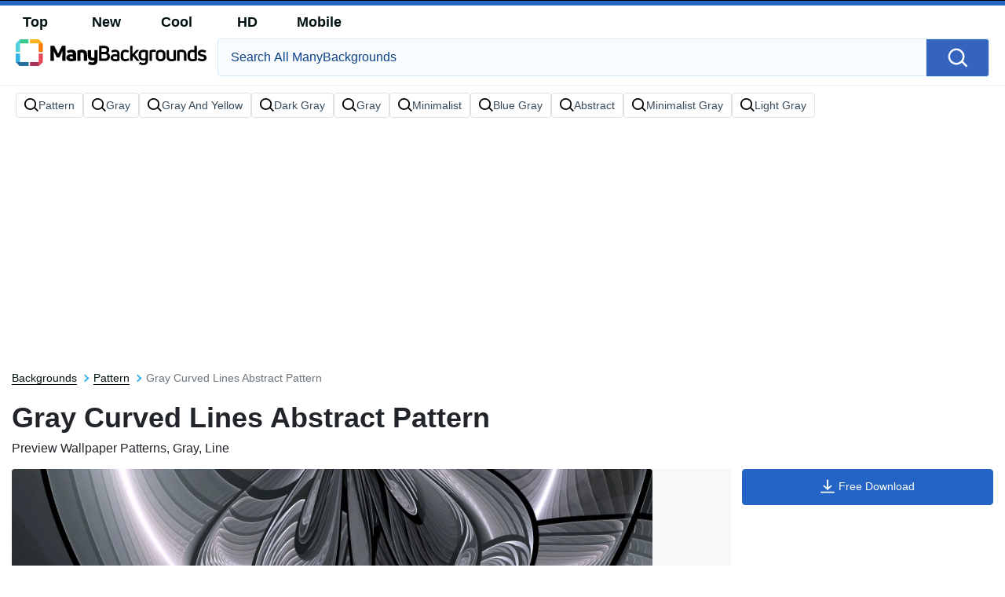

--- FILE ---
content_type: text/html; charset=UTF-8
request_url: https://manybackgrounds.com/background/gray-curved-lines-abstract-pattern-jyvf0kokta4euuqb.html
body_size: 32903
content:
<!DOCTYPE html>
<html  lang="en-US">

<head>
	<meta name='robots' content='max-image-preview:large' />

	<!-- This site is optimized with the Yoast SEO plugin v15.1.1 - https://yoast.com/wordpress/plugins/seo/ -->
	<title>Download Gray Curved Lines Abstract Pattern Background | ManyBackgrounds.com</title>
	<meta name="description" content="Download Gray Curved Lines Abstract Pattern Background 100% Free for your device. Multiple sizes available for all devices and screen sizes." />
	<meta name="robots" content="index, follow, max-snippet:-1, max-image-preview:large, max-video-preview:-1" />
	<link rel="canonical" href="https://manybackgrounds.com/background/gray-curved-lines-abstract-pattern-jyvf0kokta4euuqb.html" />
	<meta property="og:locale" content="en_US" />
	<meta property="og:type" content="article" />
	<meta property="og:title" content="Download Gray Curved Lines Abstract Pattern Background | ManyBackgrounds.com" />
	<meta property="og:description" content="Download Gray Curved Lines Abstract Pattern Background 100% Free for your device. Multiple sizes available for all devices and screen sizes." />
	<meta property="og:url" content="https://manybackgrounds.com/background/gray-curved-lines-abstract-pattern-jyvf0kokta4euuqb.html" />
	<meta property="og:site_name" content="ManyBackgrounds.com" />
	<meta property="article:modified_time" content="2024-02-21T06:48:20+00:00" />
	<meta name="twitter:card" content="summary_large_image" />
	<script type="application/ld+json" class="yoast-schema-graph">{"@context":"https://schema.org","@graph":[{"@type":"WebSite","@id":"https://manybackgrounds.com/#website","url":"https://manybackgrounds.com/","name":"ManyBackgrounds.com","description":"","potentialAction":[{"@type":"SearchAction","target":"https://manybackgrounds.com/?s={search_term_string}","query-input":"required name=search_term_string"}],"inLanguage":"en-US"},{"@type":"WebPage","@id":"https://manybackgrounds.com/background/gray-curved-lines-abstract-pattern-jyvf0kokta4euuqb.html#webpage","url":"https://manybackgrounds.com/background/gray-curved-lines-abstract-pattern-jyvf0kokta4euuqb.html","name":"Download Gray Curved Lines Abstract Pattern Background | ManyBackgrounds.com","isPartOf":{"@id":"https://manybackgrounds.com/#website"},"datePublished":"2023-05-04T16:39:14+00:00","dateModified":"2024-02-21T06:48:20+00:00","description":"Download Gray Curved Lines Abstract Pattern Background 100% Free for your device. Multiple sizes available for all devices and screen sizes.","inLanguage":"en-US","potentialAction":[{"@type":"ReadAction","target":["https://manybackgrounds.com/background/gray-curved-lines-abstract-pattern-jyvf0kokta4euuqb.html"]}]},{"@type":"ImageObject","@id":"https://manybackgrounds.com/#/schema/image/jyvf0kokta4euuqb","name":"Download Gray Curved Lines Abstract Pattern Background","caption":"Gray Curved Lines Abstract Pattern Background","description":"Gray Curved Lines Abstract Pattern Background","license":"https://manybackgrounds.com/dmca","acquireLicensePage":"https://manybackgrounds.com/background/gray-curved-lines-abstract-pattern-jyvf0kokta4euuqb.html","contentUrl":"https://manybackgrounds.com/images/hd/gray-curved-lines-abstract-pattern-jyvf0kokta4euuqb.jpg","thumbnail":{"@type":"ImageObject","url":"https://manybackgrounds.com/images/thumbnail/gray-curved-lines-abstract-pattern-jyvf0kokta4euuqb.jpg"}}]}</script>
	<!-- / Yoast SEO plugin. -->


<link rel='dns-prefetch' href='//code.jquery.com' />
<link rel='dns-prefetch' href='//cdnjs.cloudflare.com' />
<link rel='dns-prefetch' href='//maxcdn.bootstrapcdn.com' />
<!-- HANDLE_CSS_TAG wp-block-library --><!-- HANDLE_CSS_TAG elasticpress-related-posts-block --><!-- HANDLE_CSS_TAG classic-theme-styles --><link rel='stylesheet' id='classic-theme-styles-css' href='https://manybackgrounds.com/wp-includes/css/classic-themes.min.css?ver=1' type='text/css' media='all' />
<style id='global-styles-inline-css' type='text/css'>
body{--wp--preset--color--black: #000000;--wp--preset--color--cyan-bluish-gray: #abb8c3;--wp--preset--color--white: #ffffff;--wp--preset--color--pale-pink: #f78da7;--wp--preset--color--vivid-red: #cf2e2e;--wp--preset--color--luminous-vivid-orange: #ff6900;--wp--preset--color--luminous-vivid-amber: #fcb900;--wp--preset--color--light-green-cyan: #7bdcb5;--wp--preset--color--vivid-green-cyan: #00d084;--wp--preset--color--pale-cyan-blue: #8ed1fc;--wp--preset--color--vivid-cyan-blue: #0693e3;--wp--preset--color--vivid-purple: #9b51e0;--wp--preset--gradient--vivid-cyan-blue-to-vivid-purple: linear-gradient(135deg,rgba(6,147,227,1) 0%,rgb(155,81,224) 100%);--wp--preset--gradient--light-green-cyan-to-vivid-green-cyan: linear-gradient(135deg,rgb(122,220,180) 0%,rgb(0,208,130) 100%);--wp--preset--gradient--luminous-vivid-amber-to-luminous-vivid-orange: linear-gradient(135deg,rgba(252,185,0,1) 0%,rgba(255,105,0,1) 100%);--wp--preset--gradient--luminous-vivid-orange-to-vivid-red: linear-gradient(135deg,rgba(255,105,0,1) 0%,rgb(207,46,46) 100%);--wp--preset--gradient--very-light-gray-to-cyan-bluish-gray: linear-gradient(135deg,rgb(238,238,238) 0%,rgb(169,184,195) 100%);--wp--preset--gradient--cool-to-warm-spectrum: linear-gradient(135deg,rgb(74,234,220) 0%,rgb(151,120,209) 20%,rgb(207,42,186) 40%,rgb(238,44,130) 60%,rgb(251,105,98) 80%,rgb(254,248,76) 100%);--wp--preset--gradient--blush-light-purple: linear-gradient(135deg,rgb(255,206,236) 0%,rgb(152,150,240) 100%);--wp--preset--gradient--blush-bordeaux: linear-gradient(135deg,rgb(254,205,165) 0%,rgb(254,45,45) 50%,rgb(107,0,62) 100%);--wp--preset--gradient--luminous-dusk: linear-gradient(135deg,rgb(255,203,112) 0%,rgb(199,81,192) 50%,rgb(65,88,208) 100%);--wp--preset--gradient--pale-ocean: linear-gradient(135deg,rgb(255,245,203) 0%,rgb(182,227,212) 50%,rgb(51,167,181) 100%);--wp--preset--gradient--electric-grass: linear-gradient(135deg,rgb(202,248,128) 0%,rgb(113,206,126) 100%);--wp--preset--gradient--midnight: linear-gradient(135deg,rgb(2,3,129) 0%,rgb(40,116,252) 100%);--wp--preset--duotone--dark-grayscale: url('#wp-duotone-dark-grayscale');--wp--preset--duotone--grayscale: url('#wp-duotone-grayscale');--wp--preset--duotone--purple-yellow: url('#wp-duotone-purple-yellow');--wp--preset--duotone--blue-red: url('#wp-duotone-blue-red');--wp--preset--duotone--midnight: url('#wp-duotone-midnight');--wp--preset--duotone--magenta-yellow: url('#wp-duotone-magenta-yellow');--wp--preset--duotone--purple-green: url('#wp-duotone-purple-green');--wp--preset--duotone--blue-orange: url('#wp-duotone-blue-orange');--wp--preset--font-size--small: 13px;--wp--preset--font-size--medium: 20px;--wp--preset--font-size--large: 36px;--wp--preset--font-size--x-large: 42px;--wp--preset--spacing--20: 0.44rem;--wp--preset--spacing--30: 0.67rem;--wp--preset--spacing--40: 1rem;--wp--preset--spacing--50: 1.5rem;--wp--preset--spacing--60: 2.25rem;--wp--preset--spacing--70: 3.38rem;--wp--preset--spacing--80: 5.06rem;}:where(.is-layout-flex){gap: 0.5em;}body .is-layout-flow > .alignleft{float: left;margin-inline-start: 0;margin-inline-end: 2em;}body .is-layout-flow > .alignright{float: right;margin-inline-start: 2em;margin-inline-end: 0;}body .is-layout-flow > .aligncenter{margin-left: auto !important;margin-right: auto !important;}body .is-layout-constrained > .alignleft{float: left;margin-inline-start: 0;margin-inline-end: 2em;}body .is-layout-constrained > .alignright{float: right;margin-inline-start: 2em;margin-inline-end: 0;}body .is-layout-constrained > .aligncenter{margin-left: auto !important;margin-right: auto !important;}body .is-layout-constrained > :where(:not(.alignleft):not(.alignright):not(.alignfull)){max-width: var(--wp--style--global--content-size);margin-left: auto !important;margin-right: auto !important;}body .is-layout-constrained > .alignwide{max-width: var(--wp--style--global--wide-size);}body .is-layout-flex{display: flex;}body .is-layout-flex{flex-wrap: wrap;align-items: center;}body .is-layout-flex > *{margin: 0;}:where(.wp-block-columns.is-layout-flex){gap: 2em;}.has-black-color{color: var(--wp--preset--color--black) !important;}.has-cyan-bluish-gray-color{color: var(--wp--preset--color--cyan-bluish-gray) !important;}.has-white-color{color: var(--wp--preset--color--white) !important;}.has-pale-pink-color{color: var(--wp--preset--color--pale-pink) !important;}.has-vivid-red-color{color: var(--wp--preset--color--vivid-red) !important;}.has-luminous-vivid-orange-color{color: var(--wp--preset--color--luminous-vivid-orange) !important;}.has-luminous-vivid-amber-color{color: var(--wp--preset--color--luminous-vivid-amber) !important;}.has-light-green-cyan-color{color: var(--wp--preset--color--light-green-cyan) !important;}.has-vivid-green-cyan-color{color: var(--wp--preset--color--vivid-green-cyan) !important;}.has-pale-cyan-blue-color{color: var(--wp--preset--color--pale-cyan-blue) !important;}.has-vivid-cyan-blue-color{color: var(--wp--preset--color--vivid-cyan-blue) !important;}.has-vivid-purple-color{color: var(--wp--preset--color--vivid-purple) !important;}.has-black-background-color{background-color: var(--wp--preset--color--black) !important;}.has-cyan-bluish-gray-background-color{background-color: var(--wp--preset--color--cyan-bluish-gray) !important;}.has-white-background-color{background-color: var(--wp--preset--color--white) !important;}.has-pale-pink-background-color{background-color: var(--wp--preset--color--pale-pink) !important;}.has-vivid-red-background-color{background-color: var(--wp--preset--color--vivid-red) !important;}.has-luminous-vivid-orange-background-color{background-color: var(--wp--preset--color--luminous-vivid-orange) !important;}.has-luminous-vivid-amber-background-color{background-color: var(--wp--preset--color--luminous-vivid-amber) !important;}.has-light-green-cyan-background-color{background-color: var(--wp--preset--color--light-green-cyan) !important;}.has-vivid-green-cyan-background-color{background-color: var(--wp--preset--color--vivid-green-cyan) !important;}.has-pale-cyan-blue-background-color{background-color: var(--wp--preset--color--pale-cyan-blue) !important;}.has-vivid-cyan-blue-background-color{background-color: var(--wp--preset--color--vivid-cyan-blue) !important;}.has-vivid-purple-background-color{background-color: var(--wp--preset--color--vivid-purple) !important;}.has-black-border-color{border-color: var(--wp--preset--color--black) !important;}.has-cyan-bluish-gray-border-color{border-color: var(--wp--preset--color--cyan-bluish-gray) !important;}.has-white-border-color{border-color: var(--wp--preset--color--white) !important;}.has-pale-pink-border-color{border-color: var(--wp--preset--color--pale-pink) !important;}.has-vivid-red-border-color{border-color: var(--wp--preset--color--vivid-red) !important;}.has-luminous-vivid-orange-border-color{border-color: var(--wp--preset--color--luminous-vivid-orange) !important;}.has-luminous-vivid-amber-border-color{border-color: var(--wp--preset--color--luminous-vivid-amber) !important;}.has-light-green-cyan-border-color{border-color: var(--wp--preset--color--light-green-cyan) !important;}.has-vivid-green-cyan-border-color{border-color: var(--wp--preset--color--vivid-green-cyan) !important;}.has-pale-cyan-blue-border-color{border-color: var(--wp--preset--color--pale-cyan-blue) !important;}.has-vivid-cyan-blue-border-color{border-color: var(--wp--preset--color--vivid-cyan-blue) !important;}.has-vivid-purple-border-color{border-color: var(--wp--preset--color--vivid-purple) !important;}.has-vivid-cyan-blue-to-vivid-purple-gradient-background{background: var(--wp--preset--gradient--vivid-cyan-blue-to-vivid-purple) !important;}.has-light-green-cyan-to-vivid-green-cyan-gradient-background{background: var(--wp--preset--gradient--light-green-cyan-to-vivid-green-cyan) !important;}.has-luminous-vivid-amber-to-luminous-vivid-orange-gradient-background{background: var(--wp--preset--gradient--luminous-vivid-amber-to-luminous-vivid-orange) !important;}.has-luminous-vivid-orange-to-vivid-red-gradient-background{background: var(--wp--preset--gradient--luminous-vivid-orange-to-vivid-red) !important;}.has-very-light-gray-to-cyan-bluish-gray-gradient-background{background: var(--wp--preset--gradient--very-light-gray-to-cyan-bluish-gray) !important;}.has-cool-to-warm-spectrum-gradient-background{background: var(--wp--preset--gradient--cool-to-warm-spectrum) !important;}.has-blush-light-purple-gradient-background{background: var(--wp--preset--gradient--blush-light-purple) !important;}.has-blush-bordeaux-gradient-background{background: var(--wp--preset--gradient--blush-bordeaux) !important;}.has-luminous-dusk-gradient-background{background: var(--wp--preset--gradient--luminous-dusk) !important;}.has-pale-ocean-gradient-background{background: var(--wp--preset--gradient--pale-ocean) !important;}.has-electric-grass-gradient-background{background: var(--wp--preset--gradient--electric-grass) !important;}.has-midnight-gradient-background{background: var(--wp--preset--gradient--midnight) !important;}.has-small-font-size{font-size: var(--wp--preset--font-size--small) !important;}.has-medium-font-size{font-size: var(--wp--preset--font-size--medium) !important;}.has-large-font-size{font-size: var(--wp--preset--font-size--large) !important;}.has-x-large-font-size{font-size: var(--wp--preset--font-size--x-large) !important;}
.wp-block-navigation a:where(:not(.wp-element-button)){color: inherit;}
:where(.wp-block-columns.is-layout-flex){gap: 2em;}
.wp-block-pullquote{font-size: 1.5em;line-height: 1.6;}
</style>
<!-- HANDLE_CSS_TAG amazonpolly --><!-- HANDLE_CSS_TAG bootstrap --><link rel='stylesheet' id='bootstrap-css' href='https://manybackgrounds.com/wp-content/themes/manybackgrounds.com/css/bootstrap.min.css?ver=6.1.1' type='text/css' media='all' />
<!-- HANDLE_CSS_TAG awesomeplete --><link rel='stylesheet' id='awesomeplete-css' href='//cdnjs.cloudflare.com/ajax/libs/awesomplete/1.1.5/awesomplete.min.css?ver=6.1.1' type='text/css' media='all' />
<!-- HANDLE_CSS_TAG style --><link rel='stylesheet' id='style-css' href='https://manybackgrounds.com/wp-content/themes/manybackgrounds.com/style.css?ver=1718690717' type='text/css' media='all' />
<!-- HANDLE_CSS_TAG elasticpress-autosuggest --><!-- HANDLE_CSS_TAG codes-19-scss-output --><link rel='stylesheet' id='codes-19-scss-output-css' href='//manybackgrounds.com/wp-content/custom_codes/19-scss-output.css?ver=24' type='text/css' media='all' />
<!-- HANDLE_CSS_TAG codes-20-scss-output --><link rel='stylesheet' id='codes-20-scss-output-css' href='//manybackgrounds.com/wp-content/custom_codes/20-scss-output.css?ver=2' type='text/css' media='all' />
<script type='text/javascript' src='//code.jquery.com/jquery-3.5.1.min.js?ver=6.1.1' id='jquery-js'></script>
<link rel="https://api.w.org/" href="https://manybackgrounds.com/wp-json/" /><link rel="alternate" type="application/json" href="https://manybackgrounds.com/wp-json/wp/v2/background/1222" /><link rel="EditURI" type="application/rsd+xml" title="RSD" href="https://manybackgrounds.com/xmlrpc.php?rsd" />
<link rel="wlwmanifest" type="application/wlwmanifest+xml" href="https://manybackgrounds.com/wp-includes/wlwmanifest.xml" />
<meta name="generator" content="WordPress 6.1.1" />
<link rel="alternate" type="application/json+oembed" href="https://manybackgrounds.com/wp-json/oembed/1.0/embed?url=https%3A%2F%2Fmanybackgrounds.com%2Fbackground%2Fgray-curved-lines-abstract-pattern-jyvf0kokta4euuqb.html" />
<link rel="alternate" type="text/xml+oembed" href="https://manybackgrounds.com/wp-json/oembed/1.0/embed?url=https%3A%2F%2Fmanybackgrounds.com%2Fbackground%2Fgray-curved-lines-abstract-pattern-jyvf0kokta4euuqb.html&#038;format=xml" />
<!-- Google tag (gtag.js) -->
<script async src="https://www.googletagmanager.com/gtag/js?id=G-N6C3VNJSP4"></script>
<script>
  window.dataLayer = window.dataLayer || [];
  function gtag(){dataLayer.push(arguments);}
  gtag('js', new Date());

  gtag('config', 'G-N6C3VNJSP4');
</script>

<script async src="https://pagead2.googlesyndication.com/pagead/js/adsbygoogle.js?client=ca-pub-5734292711266667" crossorigin="anonymous"></script>				<link rel="preload" media="(min-width:800px)" href="https://manybackgrounds.com/images/hd/gray-curved-lines-abstract-pattern-jyvf0kokta4euuqb.webp" as="image">
			<link rel="preload" media="(max-width:799px)" href="https://manybackgrounds.com/images/high/gray-curved-lines-abstract-pattern-jyvf0kokta4euuqb.webp" as="image">
	<!--  -->	<!--
	<script async>!function(n){if(!window.cnx){window.cnx={},window.cnx.cmd=[];var t=n.createElement('iframe');t.src='javascript:false'; t.display='none',t.onload=function(){var n=t.contentWindow.document,c=n.createElement('script');c.src='//cd.connatix.com/connatix.player.js?cid=bdab4eec-ee37-4cb6-bfcf-619b8ba22d32',c.setAttribute('async','1'),c.setAttribute('type','text/javascript'),n.body.appendChild(c)},n.head.appendChild(t)}}(document);</script>
-->
			<link rel="preload" href="https://fonts.googleapis.com/css2?family=Roboto:wght@400;700&display=swap">
	<link rel="icon" href="https://manybackgrounds.com/wp-content/themes/manybackgrounds.com/src/fav-icon.svg" >
	<meta charset="UTF-8">
	<meta name="viewport" content="width=device-width, initial-scale=1.0">
<!-- Google Tag Manager -->
<!--<script>(function(w,d,s,l,i){w[l]=w[l]||[];w[l].push({'gtm.start':-->
<!--new Date().getTime(),event:'gtm.js'});var f=d.getElementsByTagName(s)[0],-->
<!--j=d.createElement(s),dl=l!='dataLayer'?'&l='+l:'';j.async=true;j.src=-->
<!--'https://www.googletagmanager.com/gtm.js?id='+i+dl;f.parentNode.insertBefore(j,f);-->
<!--})(window,document,'script','dataLayer','GTM-WV4522P');</script>-->
<!-- End Google Tag Manager -->

<!-- 	<script defer async="async" src="https://www.google.com/recaptcha/enterprise.js?render=6LdyuSkgAAAAANZP-g4cGcnoY9Qq47SDnEOCb4PG"></script> -->
		<style media="(max-width: 799px)">
li#item-1001223 { grid-row-end: span 8; }
li#item-1001224 { grid-row-end: span 5; }
li#item-1001225 { grid-row-end: span 6; }
li#item-1001226 { grid-row-end: span 5; }
li#item-1001227 { grid-row-end: span 6; }
li#item-1001228 { grid-row-end: span 5; }
li#item-1006140 { grid-row-end: span 7; }
li#item-1006141 { grid-row-end: span 7; }
li#item-1006143 { grid-row-end: span 7; }
li#item-1006145 { grid-row-end: span 5; }
li#item-1006148 { grid-row-end: span 5; }
li#item-1006150 { grid-row-end: span 5; }
li#item-1006153 { grid-row-end: span 5; }
li#item-1006155 { grid-row-end: span 5; }
li#item-1006156 { grid-row-end: span 7; }
</style>
<style media="(min-width: 800px)">
li#item-1001223 { grid-row-end: span 7; }
li#item-1001224 { grid-row-end: span 4; }
li#item-1001225 { grid-row-end: span 5; }
li#item-1001226 { grid-row-end: span 4; }
li#item-1001227 { grid-row-end: span 5; }
li#item-1001228 { grid-row-end: span 4; }
li#item-1006140 { grid-row-end: span 6; }
li#item-1006141 { grid-row-end: span 11; }
li#item-1006143 { grid-row-end: span 11; }
li#item-1006145 { grid-row-end: span 4; }
li#item-1006148 { grid-row-end: span 4; }
li#item-1006150 { grid-row-end: span 4; }
li#item-1006153 { grid-row-end: span 4; }
li#item-1006155 { grid-row-end: span 4; }
li#item-1006156 { grid-row-end: span 11; }
</style>
	<script type="text/javascript">
		var ajax_url = 'https://manybackgrounds.com/wp-admin/admin-ajax.php';
	</script>
	<script async data-id="101450727" src="//static.getclicky.com/js"></script>
	<script>
  (function (s, t, a, y, twenty, two) {
    s.Stay22 = s.Stay22 || {};
    s.Stay22.params = { lmaID: '68cbca7c1a56293ee6affd7d' };
    twenty = t.createElement(a);
    two = t.getElementsByTagName(a)[0];
    twenty.async = 1;
    twenty.src = y;
    two.parentNode.insertBefore(twenty, two);
  })(window, document, 'script', 'https://scripts.stay22.com/letmeallez.js');
</script>
</head>
<body
	  class="background-template-default single single-background postid-1222">
<!-- Google Tag Manager (noscript) -->
<noscript><iframe src="https://www.googletagmanager.com/ns.html?id=GTM-WV4522P"
height="0" width="0" style="display:none;visibility:hidden"></iframe></noscript>
<!-- End Google Tag Manager (noscript) -->
<svg width="0" height="0" class="hidden">
  <symbol xmlns="http://www.w3.org/2000/svg" viewBox="0 0 36 36" id="all-articles-icon">
	<path d="M18 36a18 18 0 1118-18 18.022 18.022 0 01-18 18zm0-33.335A15.335 15.335 0 1033.335 18 15.352 15.352 0 0018 2.665zM8 22h20v2H8v-2zm0-5h20v2H8v-2zm0-5h13v2H8v-2z" fill="#29ab88" fill-rule="evenodd"></path>
  </symbol>
  <symbol xmlns="http://www.w3.org/2000/svg" viewBox="0 0 13 8" id="arrow-down">
	<path d="M6.5 4.784L10.731.5l1.592 1.611L6.5 8.007l-5.822-5.9L2.269.5z" fill-rule="evenodd"></path>
  </symbol>
  <symbol xmlns="http://www.w3.org/2000/svg" viewBox="0 0 10 16" id="arrow-right">
	<path d="M2.35 15.485L.513 13.658 6.2 8 .513 2.341 2.35.514 9.874 8z" fill="#2464c4" fill-rule="evenodd"></path>
  </symbol>
  <symbol xmlns="http://www.w3.org/2000/svg" viewBox="0 0 18 13" id="back-to-top">
	<path d="M18 12.878L9 5.632l-9 7.246v-4.76l9-8 9 8v4.76z" fill="#fff" fill-rule="evenodd"></path>
  </symbol>
	  <symbol xmlns="http://www.w3.org/2000/svg" viewBox="0 0 15 15" id="close-icon">
	<path d="M14.619 1.275L8.892 7l5.726 5.726L13.347 14 7.62 8.274 1.894 14 .622 12.728 6.348 7 .622 1.275 1.894 0 7.62 5.729 13.347 0z" fill="#010101" fill-rule="evenodd"></path>
  </symbol>
	  <symbol xmlns="http://www.w3.org/2000/svg" viewBox="0 0 15 15" id="close-icon-white">
	<path d="M14.619 1.275L8.892 7l5.726 5.726L13.347 14 7.62 8.274 1.894 14 .622 12.728 6.348 7 .622 1.275 1.894 0 7.62 5.729 13.347 0z" fill="#FFFFFF" fill-rule="evenodd"></path>
  </symbol>
  <symbol xmlns="http://www.w3.org/2000/svg" viewBox="0 0 25 22" id="coffee-icon">
	<path d="M10.329 13.1a.736.736 0 001.042-.036c.278-.3.927-.785.629-1.064-1.264-1.182-1.086-3.641 0-5 1.474-1.843 1.891-4.231 0-6a1.822 1.822 0 00-1.707.212.74.74 0 00.036 1.045c1.135 1.062 1.11 2.44-.052 3.894a5.967 5.967 0 00-1.252 3.512 4.452 4.452 0 001.304 3.437zM25 11.565V13a3.666 3.666 0 01-4 4h-1a7.04 7.04 0 01-7 5H7a6.681 6.681 0 01-7-7l.006-8.388A.91.91 0 011 6h4c.96-1.463 1.388-2.747.323-3.744a.741.741 0 01-.036-1.045A1.834 1.834 0 017 1c1.89 1.768 1.473 4.156 0 6-1.087 1.359-1.264 3.818 0 5 .3.279-.358.765-.635 1.064a.736.736 0 01-1.042.036 4.452 4.452 0 01-1.3-3.437C4.038 8.868 3.679 8.719 4 8H2v7c0 1.886 1.966 5.032 4.7 5.1C8 20 10.825 20 13 20c1.406 0 5-2.056 5-5V8h-3a1.265 1.265 0 01-1-1 1.265 1.265 0 011-1h4a1.265 1.265 0 011 1v1l1.322-.121A3.685 3.685 0 0125 11.565zM23 12a1.873 1.873 0 00-2-2h-1v5l1.322.191C22.536 15.19 23 14.217 23 13v-1z" fill="#2464c4" fill-rule="evenodd"></path>
  </symbol>
  <symbol xmlns="http://www.w3.org/2000/svg" viewBox="0 0 23 21" id="display-fixed-icon">
	<path d="M15 19v-5h5v5h-5zm0-11h5v5h-5V8zm0-6h5v5h-5V2zM9 14h5v5H9v-5zm0-6h5v5H9V8zm0-6h5v5H9V2zM3 14h5v5H3v-5zm0-6h5v5H3V8zm0-6h5v5H3V2z" class="toggle-buttons" fill-rule="evenodd"></path>
  </symbol>
  <symbol xmlns="http://www.w3.org/2000/svg" viewBox="0 0 23 21" id="display-mosaic-icon">
	<path d="M9 19v-5h11v5H9zm6-11h5v5h-5V8zM9 2h11v5H9V2zM3 2h5v5H3V2zm11 11H3V8h11v5zm-6 6H3v-5h5v5z" class="toggle-buttons" fill-rule="evenodd"></path>
  </symbol>
  <symbol xmlns="http://www.w3.org/2000/svg" viewBox="0 0 20 19" id="download">
	<path d="M18.61 19H1.39A1.436 1.436 0 010 17.522v-4.513L2 13v4h16v-4l2 .009v4.513A1.436 1.436 0 0118.61 19zm-8.7-6.145a.444.444 0 01-.67-.04L4.267 6.068s-.677-.583.057-.583h2.507V.346S6.731 0 7.306 0h4.528a.326.326 0 01.4.293v5.044h2.314c.891 0 .22.61.22.61s-4.379 6.434-4.854 6.909z" fill="#fff" fill-rule="evenodd"></path>
  </symbol>
	  <symbol xmlns="http://www.w3.org/2000/svg" viewBox="0 0 28 24" id="dropbox-icon">
	<path d="M14 5.125L7.5 9.251l6.5 4.128-6.5 4.126L1 13.379l6.5-4.128L1 5.125 7.5 1zM7.482 18.874l6.5-4.127 6.5 4.127L13.98 23zM14 13.379l6.5-4.127L14 5.125 20.5 1 27 5.125l-6.5 4.126 6.5 4.128-6.5 4.127z" fill="#fff" fill-rule="evenodd"></path>
  </symbol>
  <symbol xmlns="http://www.w3.org/2000/svg" viewBox="0 0 18 18" id="edit-icon">
	<path d="M1.053 12.972S.282 14.719-1 18c3.355-.759 5.508-1.436 5.508-1.436l1.253-1.3-3.456-3.594zm2.116-2.2l3.455 3.591L14.4 6.284l-3.457-3.591zM13.535 0l-1.728 1.8 3.456 3.59 1.728-1.8z" fill="#fff" fill-rule="evenodd"></path>
  </symbol>
  <symbol xmlns="http://www.w3.org/2000/svg" viewBox="0 0 20 20" id="facebook-icon">
	<path d="M11.325 18.011v-7.766h2.617l.392-3.027h-3.01V5.286a1.257 1.257 0 011.5-1.473h1.609V1.106a21.63 21.63 0 00-2.34-.118 3.653 3.653 0 00-3.908 4V7.22H5.561v3.027h2.623v7.763h3.141z" fill="#fff" fill-rule="evenodd"></path>
  </symbol>
	<symbol xmlns="http://www.w3.org/2000/svg" viewBox="0 0 25 22" id="favorites-icon">
	<path d="M20.434 13.161l-6.942 6.647a.706.706 0 01-.982 0l-6.952-6.67a3.732 3.732 0 01-.306-.287c-.13-.134-.336-.375-.619-.725a9.588 9.588 0 01-.758-1.079 6.746 6.746 0 01-.6-1.341 4.807 4.807 0 01-.263-1.529 5.062 5.062 0 011.419-3.81 5.381 5.381 0 013.912-1.373 4.433 4.433 0 011.41.239 5.681 5.681 0 011.337.642q.617.4 1.064.759a10.7 10.7 0 01.846.754 10.342 10.342 0 01.848-.753q.446-.355 1.064-.759a5.685 5.685 0 011.337-.642 4.434 4.434 0 011.41-.239 5.381 5.381 0 013.912 1.373 5.068 5.068 0 011.414 3.809q0 2.448-2.551 4.984zM17 4.878c-.683 0-2.2 1.574-4 3.362-2.141-2.113-4.742-4.351-7-2.34-2.746 3.032 2.23 7.1 1.791 6.747l4.866 4.668a.494.494 0 00.687 0l4.856-4.653c1.191-1.184 2.737-2.568 2.8-3.709.094-1.796-.34-4.095-4-4.075z" fill="#2464c4" fill-rule="evenodd"></path>
  </symbol>
  <symbol xmlns="http://www.w3.org/2000/svg" viewBox="0 0 28 24" id="google-drive-icon">
	<path d="M13 9L5 21l-3.011-5.839L9 3zm13 6h-8L10.1 1.99h7.515zm-1 1l-3.734 6-14.844-.01L10 16h15z" fill="#fff" fill-rule="evenodd"></path>
  </symbol>
  <symbol xmlns="http://www.w3.org/2000/svg" viewBox="0 0 25.48 26" id="google-icon">
	<path d="M25.48 13.29a11.59 11.59 0 00-.27-2.66H13v4.83h7.16a6.35 6.35 0 01-2.65 4.24v.16l3.86 3h.27a12.71 12.71 0 003.87-9.56" fill="#4285f4"></path>
	<path d="M13 26a12.36 12.36 0 008.61-3.15l-4.1-3.15A7.74 7.74 0 0113 21a7.83 7.83 0 01-7.4-5.41h-.15L1.44 18.7l-.05.15A13 13 0 0013 26" fill="#34a853"></path>
	<path d="M5.6 15.57A8.05 8.05 0 015.17 13a8.44 8.44 0 01.42-2.57v-.17L1.52 7.1l-.13.07a12.94 12.94 0 000 11.67l4.21-3.27" fill="#fbbc05"></path>
	<path d="M13 5.03a7.18 7.18 0 015 1.94l3.74-3.59A12.53 12.53 0 0013 0 13 13 0 001.39 7.17l4.2 3.26A7.86 7.86 0 0113 5.03" fill="#eb4335"></path>
  </symbol>
  <symbol xmlns="http://www.w3.org/2000/svg" viewBox="0 0 20 17" id="heart-blue">
	<path d="M10 16.85a.682.682 0 01-.491-.195l-6.951-6.547a3.7 3.7 0 01-.306-.282q-.2-.2-.619-.712a9.421 9.421 0 01-.758-1.06 6.561 6.561 0 01-.6-1.316 4.641 4.641 0 01-.263-1.5A4.919 4.919 0 011.431 1.5 5.441 5.441 0 015.343.15a4.506 4.506 0 011.41.235 5.726 5.726 0 011.337.63q.617.4 1.064.746A10.634 10.634 0 0110 2.5a10.3 10.3 0 01.848-.739q.446-.349 1.064-.746a5.727 5.727 0 011.336-.63A4.508 4.508 0 0114.659.15a5.441 5.441 0 013.912 1.35 4.925 4.925 0 011.414 3.739q0 2.4-2.551 4.892l-6.942 6.525a.682.682 0 01-.492.194z" fill="#2464c4" fill-rule="evenodd"></path>
  </symbol>
  <symbol xmlns="http://www.w3.org/2000/svg" viewBox="0 0 16 13" id="image-icon">
	<path d="M16 11.018A2 2 0 0114 13H2a2 2 0 01-2-2V2a2 2 0 012-2h12a2 2 0 012 2v9.018zM1 10a2.21 2.21 0 002.23 2H13a1.986 1.986 0 001.518-.711L13 9.051s-.823-2.089-2 0c-.281.368-.885 1.72-2 0-2.115-2.908-3-3.932-3-3.932s0-.972-2 .981c-1.026 1-2.19 2.147-3 2.945V10zm14-7a2.21 2.21 0 00-2.23-2H3a2 2 0 00-2 2v4.085l4-3.932s.977-.707 2 .983a35.228 35.228 0 003 3.932s-.147.482 1-.983c1.353-1.729 2.184.434 4 2.944V3zm-5 1a1 1 0 111-1 1 1 0 01-1 1z" fill="#fff" fill-rule="evenodd"></path>
  </symbol>
	  <symbol xmlns="http://www.w3.org/2000/svg" viewBox="0 0 19 19" id="link-arrow-icon">
	<path d="M11 19v-8h8v8h-8zm7-7h-6v6h6v-6zM11 0h8v8h-8V0zm1 7h6V1h-6v6zM0 11h8v8H0v-8zm1 7h6v-6H1v6zM0 0h8v8H0V0zm1 7h6V1H1v6z" fill="#010101" fill-rule="evenodd"></path>
  </symbol>
  <symbol xmlns="http://www.w3.org/2000/svg" viewBox="0 0 20 20" id="link-icon">
	<path d="M7.917 17.8a4.058 4.058 0 01-5.74-5.737L6.242 8a4.067 4.067 0 015.74 0c.042.042.084.084.123.129.026.023.045.039.071.064a.962.962 0 01.158.21.132.132 0 01.013.023.971.971 0 01-1.322 1.306 1.893 1.893 0 01-.417-.362 2.107 2.107 0 00-2.986-.006L3.55 13.437a2.111 2.111 0 000 2.99 2.111 2.111 0 002.99 0l2.45-2.45a3.174 3.174 0 002.712.036L7.917 17.8zM17.8 7.917l-4.066 4.066a4.061 4.061 0 01-5.74 0c-.042-.042-.084-.084-.123-.129a.615.615 0 01-.068-.065.972.972 0 01-.158-.21.151.151 0 01-.013-.023.971.971 0 011.322-1.306 1.887 1.887 0 01.417.362 2.107 2.107 0 002.986.007l4.072-4.072a2.111 2.111 0 000-2.99 2.111 2.111 0 00-2.99 0L11 6a3.185 3.185 0 00-2.712-.036l3.782-3.785a4.055 4.055 0 115.73 5.738z" fill="#fff" fill-rule="evenodd"></path>
  </symbol>
  <symbol xmlns="http://www.w3.org/2000/svg" viewBox="0 0 19 19" id="menu-icon">
	<path d="M11 19v-8h8v8h-8zm7-7h-6v6h6v-6zM11 0h8v8h-8V0zm1 7h6V1h-6v6zM0 11h8v8H0v-8zm1 7h6v-6H1v6zM0 0h8v8H0V0zm1 7h6V1H1v6z" fill="#010101" fill-rule="evenodd"></path>
  </symbol>
  <symbol xmlns="http://www.w3.org/2000/svg" viewBox="0 0 20 20" id="more-icon">
	<path d="M16.813 12.5a2 2 0 112-2 2 2 0 01-2 2zM10 12.5a2 2 0 112-2 2 2 0 01-2 2zm-6.812 0a2 2 0 112-2 2 2 0 01-2 2z" fill="#fff" fill-rule="evenodd"></path>
  </symbol>
	  <symbol xmlns="http://www.w3.org/2000/svg" viewBox="0 0 18 22" id="pending-icon">
	<path d="M12.72 12.7c1.186.658 3.28 2.255 3.28 4.3v2h1v2H0v-2h1v-2c0-2.045 2.094-3.646 3.28-4.308.777-.4 2.15-1.069 2.053-2.187-.03-.345-.36-.9-1.745-1.617A6.322 6.322 0 011 3V2H0V0h17v2h-1v1a7 7 0 01-3.591 5.893c-1.388.713-1.715 1.273-1.744 1.617-.093 1.117 1.463 1.842 2.055 2.19zM9 10c.138-1.583 2.171-2.129 2.765-2.434C13.9 6.621 14 3.032 14 3V2H3v1a5.245 5.245 0 002.235 4.565C5.828 7.87 7.862 8.42 8 10c.238 2.716-2.348 3.465-3.029 4A3.7 3.7 0 003 17v2h11v-2c0-1.074-.593-2.041-1.967-3-.774-.475-3.271-1.28-3.033-4zm4.014 7.991h-9.03v-1h9.03v1zM7 7a4.586 4.586 0 01-3-3h9a5.049 5.049 0 01-3 3c-.92.807-2.482.315-3 0z" fill="#fff" fill-rule="evenodd"></path>
  </symbol>
  <symbol xmlns="http://www.w3.org/2000/svg" viewBox="0 0 20 20" id="pin-icon">
	<path d="M10.379 2.141C5.8 2.141 3.5 5.383 3.5 8.087a3.655 3.655 0 001.972 3.635.332.332 0 00.482-.238c.046-.167.146-.584.194-.764a.459.459 0 00-.139-.53 2.723 2.723 0 01-.636-1.867 4.535 4.535 0 014.742-4.558c2.586 0 4.007 1.562 4.007 3.647 0 2.745-1.229 5.061-3.053 5.061a1.478 1.478 0 01-1.52-1.834 20.22 20.22 0 00.85-3.378A1.28 1.28 0 009.1 5.833c-1.03 0-1.857 1.054-1.857 2.464A3.633 3.633 0 007.549 9.8L6.31 14.989a10.527 10.527 0 00-.028 3.611.128.128 0 00.229.055 10.118 10.118 0 001.738-3.115c.118-.423.677-2.616.677-2.616a2.769 2.769 0 002.352 1.186c3.1 0 5.2-2.789 5.2-6.522-.003-2.818-2.422-5.447-6.099-5.447z" fill="#fff" fill-rule="evenodd"></path>
  </symbol>
  <symbol xmlns="http://www.w3.org/2000/svg" viewBox="0 0 36 36" width="36" height="36" id="popular_icon">
	<path d="M18.5 34.044a19.914 19.914 0 01-3.037-.251A10.341 10.341 0 018.6 36a21.609 21.609 0 01-6.678-1.156 1.394 1.394 0 01.018-2.618c2.5-.871 3.261-2.306 3.488-3.2a16.336 16.336 0 01-5.382-12C.051 7.634 8.327 0 18.5 0s18.449 7.634 18.449 17.02S28.673 34.044 18.5 34.044zm0-31.525c-8.666 0-15.716 6.505-15.716 14.5a14.035 14.035 0 005.5 11 8.254 8.254 0 01-.209 3c-.127-.081-.265-.146-.39-.23A6.9 6.9 0 016.04 33.01a15.477 15.477 0 003.371.171 3.783 3.783 0 001.439.119 4.721 4.721 0 001.8-.9 11.759 11.759 0 001.719-1.4 16.865 16.865 0 004.131.525c8.666 0 15.716-6.505 15.716-14.5S27.166 2.519 18.5 2.519zm5.729 16.638l.791 4.68a1.4 1.4 0 01-.544 1.357 1.349 1.349 0 01-1.439.105L18.9 23.09l-4.144 2.21a1.35 1.35 0 01-1.439-.105 1.4 1.4 0 01-.544-1.357l.791-4.68-3.35-3.315a1.4 1.4 0 01-.346-1.422 1.373 1.373 0 011.1-.944l4.63-.683 2.07-4.258a1.358 1.358 0 012.451 0l2.07 4.258 4.63.683a1.373 1.373 0 011.1.944 1.4 1.4 0 01-.346 1.422zm-3.141-3.723a1.367 1.367 0 01-1.029-.759L18.9 12.283l-1.163 2.392a1.367 1.367 0 01-1.029.759l-2.6.383 1.882 1.862a1.4 1.4 0 01.393 1.228l-.444 2.629 2.326-1.241a1.348 1.348 0 011.272 0l2.326 1.241-.444-2.629a1.4 1.4 0 01.393-1.228l1.881-1.862z" fill="#e35e71" fill-rule="evenodd"/>
  </symbol>
  <symbol xmlns="http://www.w3.org/2000/svg" viewBox="0 0 20 20" id="pw_hide">
	<path d="M16.971 10.025a3.875 3.875 0 011.764 2.519s-.735 2.512-1.282 1.013a4.182 4.182 0 00-1.71-2.483 10.535 10.535 0 01-2.133 1.215 3.744 3.744 0 01.214 2.772s-1.979 1.865-1.746.266a3.907 3.907 0 00-.147-2.514A8.664 8.664 0 0110 13a6.9 6.9 0 01-.9-.081 3.594 3.594 0 01-1.178 2.071s-2.555.617-1.566-.547a3.656 3.656 0 001.107-1.9 12.2 12.2 0 01-2.228-1.008 3.72 3.72 0 01-2.072 1.856S.7 12.982 2.042 12.26a3.9 3.9 0 001.894-1.583A7.446 7.446 0 011 7a9.625 9.625 0 01.6-1.071C3.17 7.863 7.2 11 10 11c3.395.218 7.106-3.546 8.473-5.258A7.677 7.677 0 0119 7a6.784 6.784 0 01-2.029 3.025z" fill="#cdcdcd" fill-rule="evenodd"></path>
  </symbol>
  <symbol xmlns="http://www.w3.org/2000/svg" viewBox="0 0 20 20" id="pw_show">
	<path d="M10 16c-3.8 0-8.437-3.5-9-6 0 0 2.673-6 9-6 3.14 0 7.673 1.589 9 6-.173 1.411-3.765 6.089-9 6zm0-11c-4.536-.312-7 5-7 5 .617 1.583 3.677 5 7 5 4.081.262 6.63-4.241 7-5-2.177-4.228-4.253-5-7-5zm.5 9A3.775 3.775 0 017 10a4.544 4.544 0 01.061-.7 1.141 1.141 0 001.095.852 1.156 1.156 0 100-2.312 1.136 1.136 0 00-.729.279A3.46 3.46 0 0110.5 6a3.775 3.775 0 013.5 4 3.775 3.775 0 01-3.5 4z" fill="#cdcdcd" fill-rule="evenodd"></path>
  </symbol>
  <symbol xmlns="http://www.w3.org/2000/svg" viewBox="0 0 28 22" id="refine-color-icon">
	<path d="M3.7 4.987c-.827 0-.7-.017-.7.913v11.2c0 .928-.128.912.7.912h20.591c.826 0 .7.016.7-.912V5.9c0-.928.128-.912-.7-.912H3.7zM22.985 16H5V7h17.985v9z" fill="#888" fill-rule="evenodd"></path>
  </symbol>
  <symbol xmlns="http://www.w3.org/2000/svg" viewBox="0 0 24 22" id="refine-horizontal-icon">
	<path d="M20.574 5.433L17.4 8.611l1.271 1.271a.962.962 0 01-.118 1.4l-1.8 1.8-1.279-1.282c-1.48 1.473-5.1 5.073-6.342 6.345a3.426 3.426 0 01-2.542 1.272 9.275 9.275 0 00-1.907.636l-1.271-1.272s.467-.29.636-1.907c-.255-1.405 1.271-2.543 1.271-2.543l6.353-6.353L10.4 6.7l1.911-1.9a1.019 1.019 0 011.271 0l1.271 1.271 3.178-3.181c1-.772 1.271 0 1.271 0l1.271 1.271a.919.919 0 01.001 1.272zM6.59 15.6l-.636 1.91 1.907-.636 6.347-6.347-1.268-1.274z" fill="#010101" fill-rule="evenodd"></path>
  </symbol>
  <symbol xmlns="http://www.w3.org/2000/svg" viewBox="0 0 24 22" id="refine-icon">
	<path d="M18.859 16a3.981 3.981 0 01-7.717 0H2v-2h9.142a3.981 3.981 0 017.717 0H22v2h-3.141zM15 13a2 2 0 102 2 2 2 0 00-2-2zM9 9a3.991 3.991 0 01-3.859-3H2V4h3.141a3.981 3.981 0 017.717 0H22v2h-9.141A3.991 3.991 0 019 9zm0-6a2 2 0 102 2 2 2 0 00-2-2z" fill="#010101" fill-rule="evenodd"></path>
  </symbol>
  <symbol xmlns="http://www.w3.org/2000/svg" viewBox="0 0 24 22" id="refine-orientation-icon">
	<path d="M17.128 2.3a9.5 9.5 0 015.446 7.685H24A11.2 11.2 0 0012.645 0c-.214 0-.418.018-.632.032l3.625 3.465zM11 1a1.437 1.437 0 00-2 0L2.38 7.449C1.832 7.992 3.452 9.457 4 10l10 10c.538.536 1.075 1.119 1.622.575L22 15c1.458-1.459.571-2.48 0-3zm4.131 18.015L4.006 8.11l5.889-5.775 11.263 11zm-7.038-.3a9.568 9.568 0 01-5.667-7.706H1A11.2 11.2 0 0012.355 21c.214 0 .418-.018.632-.032L9.362 17.5z" fill="#010101" fill-rule="evenodd"></path>
  </symbol>
  <symbol xmlns="http://www.w3.org/2000/svg" viewBox="0 0 28 22" id="refine-panoramic-icon">
	<path d="M27.989 18.1c0 .928.128.912-.7.912l-6.592-1H8.7a.734.734 0 01-.2-.034.734.734 0 01-.2.034l-7.592 1c-.826 0-.7.016-.7-.912V4.9C0 3.97-.127 3.987.7 3.987l7.592 1h12c.157 0 .271 0 .367.007.015 0 .025-.007.041-.007l6.592-1c.826 0 .7.984.7 1.912V18.1zM7.985 7L2 6v11l5.981-1V7zm12 0H9v9h10.985V7zm6-1L21 7v9l4.981 1V6z" fill="#888" fill-rule="evenodd"></path>
  </symbol>
  <symbol xmlns="http://www.w3.org/2000/svg" viewBox="0 0 24 22" id="refine-size-icon">
	<path d="M22.8 19.074c0 .925.125.908-.682.908H2c-.807 0-.682.016-.682-.908V2.927C1.313 2 1.188 2.018 2 2.018h20.119c.807 0 .682-.016.682.908v16.148zM21.241 3.558H2.873v14.884h18.368V3.558zM7.973 10.014h8.054L16.008 8l2.653 2.013H19v.26l1 .756-1 .752V12h-.283l-2.653 2-.019-2h-8.09l-.019 2L4 11.031 7.992 8z" fill="#010101" fill-rule="evenodd"></path>
  </symbol>
  <symbol xmlns="http://www.w3.org/2000/svg" viewBox="0 0 28 22" id="refine-square-icon">
	<path d="M23.013 2.7c0-.826.016-.7-.912-.7H5.9c-.928 0-.912-.128-.912.7v15.591c0 .826-.016.7.912.7h16.2c.928 0 .912.128.912-.7V2.7zM7 16.985V4h14v12.985H7z" fill="#888" fill-rule="evenodd"></path>
  </symbol>
  <symbol xmlns="http://www.w3.org/2000/svg" viewBox="0 0 28 22" id="refine-vertical-icon">
	<path d="M21.013.7c0-.826.016-.7-.912-.7H8.9c-.93 0-.914-.127-.914.7v20.591c0 .826-.016.7.912.7H20.1c.928 0 .912.128.912-.7V.7zM10 19.985V2h9v17.985h-9z" fill="#888" fill-rule="evenodd"></path>
  </symbol>
  <symbol xmlns="http://www.w3.org/2000/svg" viewBox="0 0 19 21" id="search-desktop">
	<path d="M18.673 19.132l-1.578 1.213-4.463-5.83a7.99 7.99 0 111.473-1.35zM8 1a7 7 0 107.01 7A7.005 7.005 0 008 1z" fill="#010101" fill-rule="evenodd"></path>
  </symbol>
  <symbol xmlns="http://www.w3.org/2000/svg" viewBox="0 0 25 22" id="search-mobile">
	<path d="M23.076 14.087h-1.715a7.494 7.494 0 01-.373.89l1.2 1.217a.911.911 0 010 1.313l-2.873 2.907a.98.98 0 01-1.3 0l-1.2-1.217c-.278.141-.557.236-.88.377v1.735a1.3 1.3 0 01-1.019.7h-4.024a.935.935 0 01-.925-.936v-1.731a7.331 7.331 0 01-.88-.377l-1.2 1.217a.891.891 0 01-1.3 0l-2.873-2.906a.911.911 0 010-1.313l1.2-1.217c-.139-.282-.233-.563-.373-.89H2.924A.935.935 0 012 12.919V8.845a.935.935 0 01.925-.936h1.71a7.483 7.483 0 01.373-.89L3.8 5.8a.911.911 0 010-1.313l2.877-2.906a.885.885 0 011.3 0L9.178 2.8c.278-.141.557-.236.88-.377v-1.5a.935.935 0 01.925-.936h4.027a.935.935 0 01.925.936v1.73a7.325 7.325 0 01.88.377l1.2-1.217a.886.886 0 011.3 0l2.872 2.907a.921.921 0 010 1.313l-1.2 1.217c.139.282.233.563.373.89h1.715a.942.942 0 01.925.936v4.075a.935.935 0 01-.924.936zm-1.118-4.211h-1.437a.9.9 0 01-.88-.7 7.1 7.1 0 00-.7-1.735 1.011 1.011 0 01.139-1.127l1.02-1.035-1.572-1.595-1.019 1.031a.9.9 0 01-1.113.141 6.083 6.083 0 00-1.715-.7.9.9 0 01-.7-.89V1.808h-2.218v1.454a.9.9 0 01-.7.89 6.928 6.928 0 00-1.715.7.981.981 0 01-1.113-.141L7.22 3.684 5.645 5.279 6.664 6.31A.924.924 0 016.8 7.436a6.24 6.24 0 00-.7 1.735.9.9 0 01-.88.7H3.791v2.248h1.436a.9.9 0 01.88.7 7.108 7.108 0 00.7 1.735 1.011 1.011 0 01-.139 1.127l-1.023 1.04 1.575 1.595 1.019-1.031a.9.9 0 011.113-.141 6.085 6.085 0 001.715.7.9.9 0 01.7.89v1.454h2.222v-1.45a.9.9 0 01.7-.89 6.923 6.923 0 001.715-.7.981.981 0 011.113.141l1.019 1.031 1.564-1.599-1.015-1.031a.924.924 0 01-.139-1.126 6.243 6.243 0 00.7-1.735.9.9 0 01.88-.7h1.436V9.876zm-9.077 6.182a5.084 5.084 0 115-5.06 5.038 5.038 0 01-5 5.06zm0-8.295A3.235 3.235 0 1016.077 11a3.223 3.223 0 00-3.196-3.237z" fill="#2464c4" fill-rule="evenodd"></path>
  </symbol>
  <symbol xmlns="http://www.w3.org/2000/svg" viewBox="0 0 26 25" id="settings-icon">
	<path d="M25.477 22.737L23.72 24.5l-5.7-5.708a10.406 10.406 0 111.65-1.872zM11 3a8 8 0 108 8 8 8 0 00-8-8z" fill="#010101" fill-rule="evenodd"></path>
  </symbol>
  <symbol xmlns="http://www.w3.org/2000/svg" viewBox="0 0 28 24" id="tag-icon">
	<path d="M26 16.168a5.987 5.987 0 01-11.39 2.591l-3.41 3.41L2 12.968 12.683 2.284l6.089-.466 3.536.042.042 3.54-.392 5.127A5.982 5.982 0 0126 16.168zM20.462 3.706L18.2 3.365l-4.849.371-9.232 9.232 7.081 7.081 2.9-2.9a5.9 5.9 0 015.9-6.981c.164 0 .317.035.478.048l.322-4.248zM23 15h-2v-2h-2v2h-2v2h2v2h2v-2h2v-2zm-6.234-5.768a1.858 1.858 0 01-1.313-.539 1.837 1.837 0 010-2.608 1.869 1.869 0 012.062-.385 1.61 1.61 0 01.949.942 1.837 1.837 0 01-.385 2.048 1.858 1.858 0 01-1.313.542z" fill="#fff" fill-rule="evenodd"></path>
  </symbol>
  <symbol xmlns="http://www.w3.org/2000/svg" viewBox="0 0 36 36" id="trending-icon">
	<path d="M18 36a18.013 18.013 0 01-15.773-9.34l1.712-2.568.019.049 5.353-7.659a1.334 1.334 0 011.912-.289l7.3 5.675 5.664-7.748-4.062.465a1.333 1.333 0 11-.3-2.649l7.087-.811h.036a1.32 1.32 0 01.452.031c.008 0 .014.007.021.009.031.009.056.026.086.037a1.318 1.318 0 01.332.172 1.289 1.289 0 01.109.093 1.306 1.306 0 01.217.253 1.273 1.273 0 01.075.117 1.318 1.318 0 01.147.448l.857 7.063a1.334 1.334 0 01-2.648.321l-.45-3.71-6.278 8.588a1.334 1.334 0 01-1.895.266l-7.277-5.657-5.291 7.569A15.317 15.317 0 102.665 18a15.125 15.125 0 00.23 2.516L.879 23.539A18 18 0 1118 36z" fill="#feb300" fill-rule="evenodd"></path>
  </symbol>
  <symbol xmlns="http://www.w3.org/2000/svg" viewBox="0 0 20 20" id="twitter-icon">
	<path d="M16.293 6.922S16.411 14 9.636 15.88c-1.515.4-5.44.452-7.133-1.178.149-.069 2.912.393 4.28-1.179a3.331 3.331 0 01-2.616-2.357 1.713 1.713 0 001.189.236A3.753 3.753 0 012.978 8.1a2.007 2.007 0 001.422.472c-.321-.423-2.076-1.227-.946-4.243.179.078 2.436 3.222 6.42 3.3a3.138 3.138 0 011.427-3.3 3.36 3.36 0 014.042.472 3.616 3.616 0 001.9-.943 2.3 2.3 0 01-.951 1.886 5.263 5.263 0 001.189-.472.737.737 0 01-.238.707 9.663 9.663 0 01-.95.943z" fill="#fff" fill-rule="evenodd"></path>
  </symbol>
  <symbol xmlns="http://www.w3.org/2000/svg" viewBox="0 0 25 22" id="unload-icon">
	<path d="M23.341 16.993a6.084 6.084 0 01-4.079 2.013h-1.7a1.008 1.008 0 010-2.016h1.588a4.3 4.3 0 00.393-8.48 1.009 1.009 0 01-.835-.9 5.085 5.085 0 00-9.66-1.672 1.008 1.008 0 01-1.26.516 1.989 1.989 0 00-.694-.122 2.038 2.038 0 00-2.035 2.036 1.976 1.976 0 00.121.7 1.016 1.016 0 01-.44 1.224 3.475 3.475 0 00-1.719 2.989 3.712 3.712 0 003.252 3.716h2.164a1.008 1.008 0 010 2.016H6.184a5.332 5.332 0 01-3.7-1.854 5.86 5.86 0 01-1.483-3.873 5.5 5.5 0 012.083-4.3 4.231 4.231 0 01-.045-.61 4.056 4.056 0 014.055-4.05 4.138 4.138 0 01.523.034 7.1 7.1 0 0110.816-1.485A7.036 7.036 0 0120.6 6.708a6.188 6.188 0 013.083 2.175 6.412 6.412 0 011.308 3.845 6.329 6.329 0 01-1.65 4.265zM9.254 12.346l3.09-3.088a.9.9 0 01.644-.271.916.916 0 01.642.269l3.092 3.089a.911.911 0 01-.644 1.555.894.894 0 01-.638-.27L14 12v8a1.072 1.072 0 01-1 1 1.072 1.072 0 01-1-1v-8l-1.46 1.631a.9.9 0 01-.64.269.912.912 0 01-.646-1.554z" fill="#2464c4" fill-rule="evenodd"></path>
  </symbol>
  <symbol xmlns="http://www.w3.org/2000/svg" viewBox="0 0 25 22" id="upload-icon">
	<path d="M20.5 22h-16A2.5 2.5 0 012 19.5v-16A2.5 2.5 0 014.5 1h16A2.494 2.494 0 0123 3.5v16a2.5 2.5 0 01-2.5 2.5zM21 4a1.222 1.222 0 00-1-1H5a1.222 1.222 0 00-1 1v10l2.609-2.343a.861.861 0 011.216 0l3.038 3.038 5.686-5.686a.858.858 0 011.216 0L21 12V4zm0 11l-3.841-4.166-5.686 5.686a.858.858 0 01-1.216 0l-3.038-3.037L4 17v2a1.222 1.222 0 001 1h15a1.222 1.222 0 001-1v-4zM8.988 9.994a3 3 0 113-3 3 3 0 01-3 3zm1.24-3a1.24 1.24 0 10-1.24 1.24A1.241 1.241 0 0010.228 7z" fill="#2464c4" fill-rule="evenodd"></path>
  </symbol>
  <symbol xmlns="http://www.w3.org/2000/svg" viewBox="0 0 15 16" id="verify-icon">
	<path d="M15.5 8l-1.89 1.948.362 2.667-2.7.486-1.3 2.366L7.5 14.3l-2.472 1.167L3.724 13.1l-2.7-.486.366-2.666L-.5 8l1.89-1.948-.363-2.667 2.7-.486 1.3-2.366L7.5 1.7 9.972.533l1.3 2.366 2.7.486-.362 2.667zM9 5L6.225 9.835 5 7 3 9l1 1 1 1 1.223.986 1.043-1.074L12 5H9z" fill="#2464c4" fill-rule="evenodd"></path>
  </symbol>
  <symbol xmlns="http://www.w3.org/2000/svg" viewBox="0 0 28 24" id="manybackgrounds-icon">
	<path d="M26.065 18.991a7.1 7.1 0 01-4.758 2.348h-1.989a1.176 1.176 0 010-2.352h1.857a5.012 5.012 0 00.459-9.893 1.177 1.177 0 01-.974-1.044A5.932 5.932 0 009.389 6.095a1.176 1.176 0 01-1.47.6 2.319 2.319 0 00-.81-.142A2.377 2.377 0 004.735 8.93a2.3 2.3 0 00.141.814 1.186 1.186 0 01-.514 1.428 4.054 4.054 0 00-2.005 3.487 4.331 4.331 0 003.794 4.335h2.525a1.176 1.176 0 010 2.352H6.048a6.22 6.22 0 01-4.312-2.163 6.836 6.836 0 01-1.73-4.518 6.419 6.419 0 012.43-5.012 4.923 4.923 0 01-.053-.712 4.732 4.732 0 014.726-4.727 4.855 4.855 0 01.61.039 8.282 8.282 0 0112.62-1.732 8.207 8.207 0 012.533 4.472 7.217 7.217 0 013.6 2.538 7.48 7.48 0 011.526 4.485 7.384 7.384 0 01-1.933 4.975zM9.63 13.57l3.605-3.6a1.052 1.052 0 01.752-.316 1.069 1.069 0 01.749.313l3.608 3.6a1.063 1.063 0 01-.751 1.814h-.006a1.044 1.044 0 01-.745-.315l-1.676-1.9V22.5A1.251 1.251 0 0114 23.667a1.251 1.251 0 01-1.167-1.167v-9.333l-1.7 1.9a1.052 1.052 0 01-.751.316 1.064 1.064 0 01-.752-1.813z" fill="#fff" fill-rule="evenodd"></path>
  </symbol>
  <symbol xmlns="http://www.w3.org/2000/svg" viewBox="0 0 20 20" id="whatsapp-icon">
	<path d="M9.664.9A8.789 8.789 0 00.843 9.652a8.676 8.676 0 001.265 4.523l-1.591 4.7L5.4 17.321a8.835 8.835 0 0013.083-7.667A8.789 8.789 0 009.664.9zm0 16.047a7.33 7.33 0 01-4.041-1.205l-2.82.9.917-2.714a7.211 7.211 0 01-1.4-4.274 7.341 7.341 0 117.342 7.29zm4.134-5.3c-.222-.12-1.307-.7-1.511-.784a.356.356 0 00-.514.093c-.159.217-.609.705-.745.85a.347.347 0 01-.49.037 6.142 6.142 0 01-1.768-1.177 6.691 6.691 0 01-1.2-1.593.325.325 0 01.117-.453c.1-.1.234-.253.352-.378a1.507 1.507 0 00.239-.365.411.411 0 000-.392c-.051-.117-.461-1.235-.632-1.685s-.36-.39-.493-.4-.28-.03-.43-.035a.827.827 0 00-.609.258 2.467 2.467 0 00-.859 1.832A4.305 4.305 0 006.086 9.8 9.2 9.2 0 009.8 13.322c2.256.98 2.265.681 2.679.659a2.278 2.278 0 001.562-1.006 1.857 1.857 0 00.172-1.057 1.171 1.171 0 00-.422-.276z" fill="#fff" fill-rule="evenodd"></path>
  </symbol>
</svg>

<div id="google_login_picker" style="position: fixed; right: 0px; top: 50px; z-index: 1025;"></div>
<div class="login-modal backgrounds-modal">
	<article>
		<div>
			<div class="close-modal">
				<svg class="icon" style="width: 20px;height: 20px;margin-right: 10px; margin-top: 15px;">
					<use xlink:href="#close-icon"></use>
				</svg>
			</div>
		</div>
		<div class="front-modal-content" style="padding: 36px;">
			<picture>
				<img src=https://manybackgrounds.com/wp-content/themes/manybackgrounds.com/src/fav-icon.svg alt="ManyBackgrounds.com"
					 height="40" width="40" style=" margin: 0 3px;"/>
			</picture>
			<div class="modal-head mt-3 mb-3">Log In to <strong>ManyBackgrounds</strong>.com</div>
			<div class="google">
				<div class="g_id_signin" data-type="standard" data-shape="rectangular" data-theme="outline" data-text="signin_with" data-size="large" data-logo_alignment="left" data-width="300"></div>
			</div>
			<div class="mt2">or</div>
			<form style="margin-top: 12px;" class="needs-validation" novalidate>
				<div>
					<label class="sr-only" for="username">Username</label>
					<input type="text" placeholder="User Name" id="username" required/>
					<div class="invalid-feedback">
						Email address is missing
					</div>
				</div>
				<div class="password-block">
					<label class="sr-only" for="login-password">Password</label>
					<input type="password" placeholder="Password" id="login-password" required/>
					<div class="toggle-password-input">
						<svg class="icon show-pass-button"
							 style="width: 20px; height: 20px;">
							<use xlink:href="#pw_hide"></use>
						</svg>
					</div>
					<div class="invalid-feedback">
						Password is missing
					</div>
				</div>
				<div class="d-hide invalid-feedback">
					Incorrect email and/or password. Please try again.
				</div>
				<button class="front-login-submit-button">Log In</button>
				<div>Forgot your password? <a href="#" style="text-decoration: underline;"
											  class="front-reset-password">Reset it</a></div>
				<div style="margin-top: 24px; border-top: 1px solid #e0e0e0;" class="pt-3">Not on ManyBackgrounds.com
					yet? <a href="#" class="obvious front-signup-button">Sign Up</a></div>
			</form>
		</div>
	</article>
</div>

<div class="signup-modal backgrounds-modal">
	<article>
		<div>
			<div class="close-modal">
				<svg class="icon" style="width: 20px;height: 20px; margin-top: 15px;">
					<use xlink:href="#close-icon"></use>
				</svg>
			</div>
		</div>
		<div class="front-modal-content" style="padding: 36px;">
			<picture>
				<img src=https://manybackgrounds.com/wp-content/themes/manybackgrounds.com/src/fav-icon.svg alt="ManyBackgrounds.com"
					 height="40" width="40" style=" margin: 0 3px;"/>
			</picture>
			<div class="modal-head mt-3 mb-3">Sign Up to <strong>ManyBackgrounds</strong>.com</div>
			<div class="google">
				<div class="g_id_signin" data-type="standard" data-shape="rectangular" data-theme="outline" data-text="signin_with" data-size="large" data-logo_alignment="left" data-width="300"></div>
			</div>
			<div class="mt2">or</div>
			<form style="margin-top: 12px;" class="needs-validation" novalidate>
				<div>
					<label class="sr-only" for="email">Email</label>
					<input type="email" placeholder="Email Address" id="email" required email/>
					<div class="invalid-feedback">
						Please enter a valid email address
					</div>
				</div>
				<div class="password-block">
					<label class="sr-only" for="password">Password</label>
					<input type="password" placeholder="Password" id="password" required/>
					<div class="toggle-password-input">
						<svg class="icon show-pass-button"
							 style="width: 20px; height: 20px;">
							<use xlink:href="#pw_hide"></use>
						</svg>
					</div>
					<div class="invalid-feedback">
						Please choose a strong password
					</div>
				</div>
				<div class="d-hide invalid-feedback">
					Sorry, that username already exists
				</div>
				<button class="front-signup-submit-button">Sign Up</button>
				<div style="color: #888888; font-size: 12px;">By signing up, you agree to ManyBackgrounds.com's <a href="https://manybackgrounds.com/privacy-policy" style="text-decoration: underline; color: #888">Privacy policy </a> & <a href="https://manybackgrounds.com/terms" style="text-decoration: underline; color: #888">Terms of Service</a></div>
				<div style="margin-top: 24px; border-top: 1px solid #e0e0e0;" class="pt-3">Already a member? <a href="#" class="obvious front-login-button">Log In</a></div>
			</form>
		</div>
	</article>
</div>
<div class="password-modal backgrounds-modal">
	<article>
		<div>
			<div class="close-modal">
				<svg class="icon" style="width: 20px;height: 20px;margin: 10px; margin-top: 15px;">
					<use xlink:href="#close-icon"></use>
				</svg>
			</div>
		</div>
		<div class="front-modal-content" style="padding: 36px;">
			<picture>
				<img src="https://manybackgrounds.com/wp-content/themes/manybackgrounds.com/src/fav-icon.svg" alt="ManyBackgrounds.com"
					 height="40" width="40" style=" margin: 0 3px;"/>
			</picture>
			<div class="modal-head mt-3 mb-3"><strong>Forgot your Password?</strong></div>
			<p>
				Enter your email address and we will send you a link to reset your password
			</p>
			<form style="margin-top: 12px;" class="needs-validation" novalidate>
				<div>
					<label class="sr-only" for="reset-email">Your Name</label>
					<input type="email" placeholder="Email Address" id="reset-email" required email/>
					<div class="invalid-feedback">
						Please enter your email address
					</div>
				</div>
				<button class="front-reset-submit-button">Reset</button>
				<div style="margin-top: 24px; border-top: 1px solid #e0e0e0;" class="pt-3"><a href="#" class="obvious front-login-button">Back to Log In</a></div>
			</form>
		</div>
	</article>
</div>

<nav class="navgation">
    <div class="navbar" id="navbarMainContent">
        <ul class="navbar-nav mr-auto">
            <li class="menu-item menu-item-top"><a href="/top" class="menu-item-link" title="Top ManyBackgrounds">Top</a></li>
            <li class="menu-item menu-item-new"><a href="/new" class="menu-item-link" title="New ManyBackgrounds">New</a></li>
            <li class="menu-item menu-item-cool"><a href="/cool" class="menu-item-link" title="Cool ManyBackgrounds">Cool</a></li>
            <li class="menu-item menu-item-hd"><a href="/hd" class="menu-item-link" title="HD ManyBackgrounds">HD</a></li>
            <li class="menu-item menu-item-mobile"><a href="/mobile" class="menu-item-link" title="Mobile ManyBackgrounds">Mobile</a></li>
<!--             <li class="menu-item menu-item-4k"><a href="/backgrounds" class="menu-item-link" title="Backgrounds">Backgrounds</a></li>
            <li class="menu-item menu-item-mobile"><a href="/pictures" class="menu-item-link" title="Pictures">Pictures</a></li> -->
<!--            <li class="menu-item menu-item-link menu-item-has-children sub-item d-sm-flex d-md-none flex-column align-items-start">-->
<!--                <a href="/#" class="menu-item-link">--><!--</a>-->
<!--            </li>-->
<!--            <li class="menu-item menu-item-link menu-item-has-children d-none d-md-flex">-->
<!--                <a href="/#" class="menu-item-link">--><!--</a>-->
<!--                <div class="sub-menu">-->
<!--                    <div class="sub-menu-wrapper">-->
<!--						<div class="sub-menu-unit sub-menu-cat active">-->
<!--							<span class="navbar-title">Background Categories</span>-->
<!--							<ul id="menu-cat-menu" class="navbar-cat navbar-mobile">-->
<!--                                    --><!--                                        <li class="menu-item menu-item-type-taxonomy menu-item-object-keyword">-->
<!--                                            <a href="--><!--" title="--><!--">--><!--</a>-->
<!--                                        </li>-->
<!--                                        --><!--                                </ul>-->
<!--                            </div>-->
<!--						<div class="sub-menu-unit sub-menu-trend">-->
<!--							<span class="navbar-title">Trending Now</span>-->
<!--							<ul class="navbar-trend navbar-mobile">-->
<!--                                    --><!--                                        <li class="menu-item menu-item-type-taxonomy menu-item-object-keyword">-->
<!--                                            <a href="--><!--" title="--><!--">--><!--</a>-->
<!--                                        </li>-->
<!--                                        --><!--                                </ul>-->
<!--                            </div>-->
<!--						<div class="sub-menu-unit sub-menu-res">-->
<!--							<span class="navbar-title">Resolution</span>-->
<!--							<ul class="navbar-res navbar-mobile">-->
<!--								--><!--                                        <li class="menu-item menu-item-type-taxonomy menu-item-object-keyword">-->
<!--                                            <a href="--><!--" title="--><!--">--><!--</a>-->
<!--                                        </li>-->
<!--                                        --><!--                            </ul>-->
<!--                        </div>-->
<!--                    </div>-->
<!--                </div>-->
<!--            </li>-->
            <!-- mobile login / sign up-->
<!--             <li class="menu-divider d-sm-block d-md-block d-lg-none"></li>
            <li class="menu-item menu-item-login front-login-button d-sm-flex d-md-flex d-lg-none">Login</li>
            <li class="menu-item menu-item-signup front-signup-button d-sm-flex d-md-flex d-lg-none">Join Free</li>
 -->
            <li class="menu-item justify-content-end position-absolute d-none" style="flex: 1; right: 0">
                <a class="btn btn-link my-2 my-sm-0 font-weight-bold flex-grow-1 d-none contributor" target="_blank" rel="noopener noreferrer" href="https://contributor.manybackgrounds.com" type="submit" style="color:brown;">Sell Content</a>
                <!-- desktop login / sign up-->
                <button class="btn btn-link my-2 my-sm-0 font-weight-bold front-login-button flex-grow-1 d-none" type="submit" style="font-size: 18px;">Login</button>
                <button class="btn btn-primary my-2 my-sm-0 font-weight-bold front-signup-button flex-grow-1 d-none" style="font-size: 16px;">Join Free</button>

                <div class="user-profile d-none">
                    <div class="dropdown">
                            <button class="btn dropdown-toggle d-flex align-items-center" type="button" id="dropdownMenuButton" data-toggle="dropdown" aria-haspopup="true" aria-expanded="false">
                                <img class="avatar" src="https://manybackgrounds.com/wp-content/themes/manybackgrounds.com/src/avatar.svg"/>
                                <img class="avatar-arrow" src="https://manybackgrounds.com/wp-content/themes/manybackgrounds.com/src/arrow-s.svg"/>
                            </button>
                            <div class="dropdown-menu dropdown-menu-right shadow" aria-labelledby="dropdownMenuButton">
                                <div class="container d-block user-dropdown-info">
                                    <div class="row">
                                        <div class="col col-3 d-flex align-items-center justify-content-center">
                                            <img class="avatar-64" src="https://manybackgrounds.com/wp-content/themes/manybackgrounds.com/src/avatar.svg"/>
                                        </div>
                                        <div class="col d-flex flex-column justify-content-center">
                                            <h4 class="my-0 font-weight-bold user-display-name"></h4>
                                            <div class="font-weight-normal user-display-id"></div>
                                        </div>
                                    </div>
                                </div>

                                <div class="dropdown-divider"></div>

<!--                                <div class="container d-block">
                                        <a class="dropdown-item" href="/premium/profile" rel="noopener noreferrer" target="_blank">
                                            <picture>
                                                <img src="https://manybackgrounds.com/wp-content/themes/manybackgrounds.com/src/profile.svg" alt="Edit Profile" width="16" height="16" class="card-img-top">
                                            </picture>
                                            Edit Profile                                        </a>
                                        <a class="dropdown-item" href="https://contributor.manybackgrounds.com" rel="noopener noreferrer" target="_blank">
                                            <picture>
                                                <img src="https://manybackgrounds.com/wp-content/themes/manybackgrounds.com/src/upload.svg" alt="Sell Content" width="16" height="16" class="card-img-top">
                                            </picture>
                                            Sell Content                                        </a>
                                        <a class="dropdown-item" href="/premium/favorites">
                                            <picture>
                                                <img src="https://manybackgrounds.com/wp-content/themes/manybackgrounds.com/src/heart.svg" alt="Favorites" width="16" height="16" class="card-img-top">
                                            </picture>
                                            Favorites                                        </a>
                                        <a class="dropdown-item" href="/premium/downloads" rel="noopener noreferrer" target="_blank">
                                            <picture>
                                                <img src="https://manybackgrounds.com/wp-content/themes/manybackgrounds.com/src/download.svg" alt="Downloads" width="16" height="16" class="card-img-top">
                                            </picture>
                                            Downloads                                        </a>
-->
        <!--                                <a class="dropdown-item" href="#">-->
        <!--                                    <picture>-->
        <!--                                        <source srcset="--><!--/wp-content/themes/manybackgrounds.com/src/following.svg" width="16" height="16"  media="(min-width: 800px)"/>-->
        <!--                                        <source srcset="--><!--/wp-content/themes/manybackgrounds.com/src/following.svg" width="16" height="16"  media="(max-width: 799px)"/>-->
        <!--                                        <img src="--><!--/wp-content/themes/manybackgrounds.com/src/following.svg" alt="Followings" width="16" height="16" class="card-img-top">-->
        <!--                                    </picture>-->
        <!--                                    Followings-->
        <!--                                </a>-->
 <!--                                       <a class="dropdown-item" href="/premium/my-folders" rel="noopener noreferrer" target="_blank">
                                            <picture>
                                                <img src="https://manybackgrounds.com/wp-content/themes/manybackgrounds.com/src/folder.svg" alt="My Folders" width="16" height="16" class="card-img-top">
                                            </picture>
                                            My Folders                                        </a>
                                        <hr />
-->
        <!--                                <a class="dropdown-item" href="#">-->
        <!--                                    <picture>-->
        <!--                                        <source srcset="--><!--/wp-content/themes/manybackgrounds.com/src/subscription.svg" width="16" height="16"  media="(min-width: 800px)"/>-->
        <!--                                        <source srcset="--><!--/wp-content/themes/manybackgrounds.com/src/subscription.svg" width="16" height="16"  media="(max-width: 799px)"/>-->
        <!--                                        <img src="--><!--/wp-content/themes/manybackgrounds.com/src/subscription.svg" alt="My Subscription" width="16" height="16" class="card-img-top">-->
        <!--                                    </picture>-->
        <!--                                    My Subscription</a>-->
<!--                                        <a class="dropdown-item" href="/premium/devices" rel="noopener noreferrer" target="_blank">
                                            <picture>
                                                <img src="https://manybackgrounds.com/wp-content/themes/manybackgrounds.com/src/devices.svg" alt="Devices" width="16" height="16" class="card-img-top">
                                            </picture>
                                            Devices                                        </a>
--> 
	<!--                                <a class="dropdown-item" href="#">-->
        <!--                                    <picture>-->
        <!--                                        <source srcset="--><!--/wp-content/themes/manybackgrounds.com/src/faq.svg" width="16" height="16"  media="(min-width: 800px)"/>-->
        <!--                                        <source srcset="--><!--/wp-content/themes/manybackgrounds.com/src/faq.svg" width="16" height="16"  media="(max-width: 799px)"/>-->
        <!--                                        <img src="--><!--/wp-content/themes/manybackgrounds.com/src/faq.svg" alt="FAQ" width="16" height="16" class="card-img-top">-->
        <!--                                    </picture>-->
        <!--                                    FAQ-->
        <!--                                </a>-->
<!--                                        <a class="dropdown-item front-logout-submit-button" href="https://login.manybackgrounds.com/customer/logout" style="cursor: pointer;">
                                            <picture>
                                                <img src="https://manybackgrounds.com/wp-content/themes/manybackgrounds.com/src/signout.svg" alt="Log Out" width="16" height="16" class="card-img-top">
                                            </picture>
                                            Log Out                                        </a>
--> 
								</div>
                            </div>
                        </div>
                </div>

            </li>
        </ul>
    </div>
</nav>

<header class="sticky-top new-sticky align-items-center">
	<!-- Top Logo -->
	<div class="logo-block">
		<a class="navbar-brand" title='Back to Home page' href="/">
			<picture>
				<source srcset="https://manybackgrounds.com/wp-content/themes/manybackgrounds.com/src/Logo.svg" width="213" height="38"  media="(min-width: 800px)"/>
				<source srcset="https://manybackgrounds.com/wp-content/themes/manybackgrounds.com/src/fav-icon.svg" width="30" height="38"  media="(max-width: 799px)"/>
				<img src="https://manybackgrounds.com/wp-content/themes/manybackgrounds.com/src/Logo.svg" alt="ManyBackgrounds" width="213" height="38" class="card-img-top">
			</picture>
		</a>
	</div>
	<div class="search-block">
		<input type="text" placeholder="Search All ManyBackgrounds" id="headerSearch" class="header-search search-field search-autocomplete"/>
		<p class="mr-2 search d-none d-sm-flex">
			<svg id="searchArea" xmlns="http://www.w3.org/2000/svg" width="26" height="25" viewBox="0 0 26 25" style="z-index: 2;">
				<path data-name="Search icon"
					  fill="#010101"
					  fill-rule="evenodd"
					  d="M25.477,22.737L23.72,24.5l-5.7-5.708A10.406,10.406,0,1,1,19.67,16.92ZM11,3a8,8,0,1,0,8,8A8,8,0,0,0,11,3Z"/>
			</svg>
		</p>
		<div class="search-images active">
			<div class="search-logo-box">
				<p class="search-text">
					Search
				</p>
				<picture class="search-logo">
					<img src="https://manybackgrounds.com/wp-content/themes/manybackgrounds.com/src/Logo-text.svg" alt="ManyBackgrounds.com" width="100" height="35">
				</picture>
			</div>
			<div class="search-buffer">
			</div>
			<p class="d-flex d-lg-none" id="msearchbtn">
				<svg xmlns="http://www.w3.org/2000/svg" width="24" height="23" viewBox="0 0 26 25">
					<path data-name="Search icon" fill="#010101" fill-rule="evenodd" d="M25.477,22.737L23.72,24.5l-5.7-5.708A10.406,10.406,0,1,1,19.67,16.92ZM11,3a8,8,0,1,0,8,8A8,8,0,0,0,11,3Z"></path>
				</svg>
			</p>
		</div>
	</div>
	<div class="m-nav">
		<button class='navbar-switch' type="button" style="border: none; outline: none;">
			<svg class="icon" style="margin-top:2px;margin-left:2px" viewBox="0 0 20 20" height="20"><g><path class="st0" d="M0,10.9h20v-2H0V10.9z M0,17.9h20v-2H0V17.9z M0,1.9v2h20v-2H0z"></path></g>
			</svg>
		</button>
		<div class="sub-menu-mobile-wrap">
			<div class="close-submenu">
				<svg class="icon" style="width: 20px;
										 height: 20px;
										 transform: rotate(90deg);
										 margin-right: 10px;">
					<use xlink:href="#arrow-down"></use>
				</svg>
                <div class="submenu-title"></div>
			</div>
			<div class="submenu-wrap">
				<ul class="submenu-content">
				</ul>
			</div>
		</div>
	</div>
</header>
<div class="st-marker"></div>
<main class="ad-enabled single">
<!-- Background 31 -->
	<div class="filter-row">
		<div class="tag-container">
			<div class="tag-slider">
				<ul class="related-tag">
										<li class="image-tag bb"><a href="https://manybackgrounds.com/pattern" title="Pattern Background" data-tag-name="Pattern"><span>Pattern</span></a></li>
										<li class="image-tag bb"><a href="https://manybackgrounds.com/gray" title="Gray Background" data-tag-name="Gray"><span>Gray</span></a></li>
										<li class="image-tag bb"><a href="https://manybackgrounds.com/gray-and-yellow" title="Gray And Yellow Background" data-tag-name="Gray And Yellow"><span>Gray And Yellow</span></a></li>
										<li class="image-tag bb"><a href="https://manybackgrounds.com/dark-gray" title="Dark Gray Background" data-tag-name="Dark Gray"><span>Dark Gray</span></a></li>
										<li class="image-tag bb"><a href="https://manybackgrounds.com/gray-background" title="Gray Background Background" data-tag-name="Gray "><span>Gray Background</span></a></li>
										<li class="image-tag bb"><a href="https://manybackgrounds.com/minimalist" title="Minimalist Background" data-tag-name="Minimalist"><span>Minimalist</span></a></li>
										<li class="image-tag bb"><a href="https://manybackgrounds.com/blue-gray" title="Blue Gray Background" data-tag-name="Blue Gray"><span>Blue Gray</span></a></li>
										<li class="image-tag bb"><a href="https://manybackgrounds.com/abstract" title="Abstract Background" data-tag-name="Abstract"><span>Abstract</span></a></li>
										<li class="image-tag bb"><a href="https://manybackgrounds.com/minimalist-gray" title="Minimalist Gray Background" data-tag-name="Minimalist Gray"><span>Minimalist Gray</span></a></li>
										<li class="image-tag bb"><a href="https://manybackgrounds.com/light-gray" title="Light Gray Background" data-tag-name="Light Gray"><span>Light Gray</span></a></li>
									</ul>
				<button class="nav-btn nav-prev">
					<svg xmlns="http://www.w3.org/2000/svg" viewBox="0 0 8.74 14"><path d="M1.5 14 0 12.55 5.74 7 0 1.45 1.5 0l7.24 7-7.24 7Z" style="fill:#5f7d95;fill-rule:evenodd" transform="scale(-1,1) translate(-8.74, 0)"/></svg>
				</button>
				<button class="nav-btn nav-next">
					<svg xmlns="http://www.w3.org/2000/svg" viewBox="0 0 8.74 14"><path d="M1.5 14 0 12.55 5.74 7 0 1.45 1.5 0l7.24 7-7.24 7Z" style="fill:#5f7d95;fill-rule:evenodd"/></svg>
				</button>
			</div>
		</div>
	</div>
	<div class="content-row">
		<div class="container">
			<nav aria-label="breadcrumb" class="nav-breadcrumbs">
					<ol class="breadcrumb">
						<li class="breadcrumb-item"><a href="/">Backgrounds</a></li>
												<li class="breadcrumb-item"><a href="https://manybackgrounds.com/pattern" title="Pattern">Pattern</a></li>
												<li class="breadcrumb-item active" aria-current="page"><span>Gray Curved Lines Abstract Pattern</span></li>
					</ol>
			</nav>

			<div class="mt-2">
				<div>
					<h1>Gray Curved Lines Abstract Pattern</h1>
											<p class="desc">
							Preview Wallpaper Patterns, Gray, Line						</p>
									</div>
												<div class="content-section">
					<div class="content-detail">
					<div class="image-viewer">
						<div class="img-unit"> <!-- Image Unit -->
							<figure>
																<picture class="picture-box">
									<source type="image/webp" srcset="/images/hd/gray-curved-lines-abstract-pattern-jyvf0kokta4euuqb.webp" loading="lazy" media="(min-width: 800px)" width="1920" height="1200">									<source type="image/webp" srcset="/images/high/gray-curved-lines-abstract-pattern-jyvf0kokta4euuqb.webp" loading="lazy" width="900" height="563">
									<img   class="post-image priority promote" alt="Gray Curved Lines Abstract Pattern" width="900" height="563" src="/images/hd/gray-curved-lines-abstract-pattern-jyvf0kokta4euuqb.jpg">
								</picture>
																<figcaption>Gray Curved Lines Abstract Pattern</figcaption>
							</figure>
						</div>
												<div class="backdrop"></div>
						<div class="share-box"> <!-- Share box -->
							<div class="share-box-unit">
								<ul class="share-tabs">
									<li class="social share-tab">
										Share Background
									</li>
									<li class="embed share-tab">
										Embed Background
									</li>
								</ul>
								<div class="share-content social">
									<p>Want to share this background to your friends?</p>
									<div class="share-content-titles">
										<svg version="1.1" xmlns="http://www.w3.org/2000/svg" width="20" height="20" viewBox="2 0 20 20" ><path d="M13 16.3v-4.2c-5.4 0-8.7 5.2-9.6 7.2C3.4 12.7 5.5 6 13 4.9V.7l9.6 8-9.6 7.6z" style="fill:#2464c4;fill-rule:evenodd"/></svg>
										Share this Background
									</div>
									<div class="mt-3 d-flex share-content-options">
										<a class="share-btn share-fb icon-md rounded-circle" data-event-category="Share Background" data-event-label="Facebook Share" href="https://www.facebook.com/sharer?u=https://manybackgrounds.com/background/gray-curved-lines-abstract-pattern-jyvf0kokta4euuqb.html" title="Share on Facebook" target="_blank" rel="nofollow">
											<svg xmlns="http://www.w3.org/2000/svg" width="20" height="20" viewBox="0 0 20 20">
												<title id="facebookIcontitle">Gray Curved Lines Abstract Pattern | ManyBackgrounds.com</title>
												<desc id="facebookIconDesc">Share background using Facebook</desc>
												<path id="fb" d="M11.325,18.011V10.245h2.617l0.392-3.027H11.324V5.286a1.257,1.257,0,0,1,1.5-1.473h1.609V1.106A21.63,21.63,0,0,0,12.093.988a3.653,3.653,0,0,0-3.908,4V7.22H5.561v3.027H8.184v7.763h3.141Z" fill="#fff"/>
											</svg>
										</a>
										<a class="share-btn share-tw rounded-circle" data-event-category="Share Background" data-event-label="Twitter Share" href="https://twitter.com/share?url=https://manybackgrounds.com/background/gray-curved-lines-abstract-pattern-jyvf0kokta4euuqb.html&text=Gray+Curved+Lines+Abstract+Pattern&hashtags=background,Pattern" title="Share on Twitter" target="_blank" rel="nofollow">
											<svg xmlns="http://www.w3.org/2000/svg" width="20" height="20" viewBox="0 0 20 20">
												<title id="twitterIcontitle">Gray Curved Lines Abstract Pattern | ManyBackgrounds.com</title>
												<desc id="twitterIconDesc">Share background using Twitter</desc>
												<path id="tw" d="M16.293,6.922S16.411,14,9.636,15.88c-1.515.4-5.44,0.452-7.133-1.178,0.149-.069,2.912.393,4.28-1.179a3.331,3.331,0,0,1-2.616-2.357,1.713,1.713,0,0,0,1.189.236A3.753,3.753,0,0,1,2.978,8.1,2.007,2.007,0,0,0,4.4,8.572C4.079,8.149,2.324,7.345,3.454,4.329c0.179,0.078,2.436,3.222,6.42,3.3a3.138,3.138,0,0,1,1.427-3.3,3.36,3.36,0,0,1,4.042.472,3.616,3.616,0,0,0,1.9-.943,2.3,2.3,0,0,1-.951,1.886,5.263,5.263,0,0,0,1.189-.472,0.737,0.737,0,0,1-.238.707A9.663,9.663,0,0,1,16.293,6.922Z" fill="#fff"/>
											</svg>
										</a>
										<a class="share-btn share-pt rounded-circle" data-event-category="Share Background" data-event-label="Pinterest Share" href="https://pinterest.com/pin/create/button/?url=https://manybackgrounds.com/background/gray-curved-lines-abstract-pattern-jyvf0kokta4euuqb.html" title="Share on Pinterest" target="_blank" rel="nofollow">
											<svg xmlns="http://www.w3.org/2000/svg" width="20" height="20" viewBox="0 0 20 20">
												<title id="pinterestIcontitle">Gray Curved Lines Abstract Pattern | ManyBackgrounds.com</title>
												<desc id="pinterestIconDesc">Share background using Pinterest</desc>
												<path id="Pin" class="cls-1" d="M10.379,2.141C5.8,2.141,3.5,5.383,3.5,8.087a3.655,3.655,0,0,0,1.972,3.635,0.332,0.332,0,0,0,.482-0.238C6,11.317,6.1,10.9,6.148,10.72a0.459,0.459,0,0,0-.139-0.53,2.723,2.723,0,0,1-.636-1.867,4.535,4.535,0,0,1,4.742-4.558c2.586,0,4.007,1.562,4.007,3.647,0,2.745-1.229,5.061-3.053,5.061a1.478,1.478,0,0,1-1.52-1.834,20.22,20.22,0,0,0,.85-3.378A1.28,1.28,0,0,0,9.1,5.833c-1.03,0-1.857,1.054-1.857,2.464A3.633,3.633,0,0,0,7.549,9.8L6.31,14.989A10.527,10.527,0,0,0,6.282,18.6a0.128,0.128,0,0,0,.229.055,10.118,10.118,0,0,0,1.738-3.115c0.118-.423.677-2.616,0.677-2.616a2.769,2.769,0,0,0,2.352,1.186c3.1,0,5.2-2.789,5.2-6.522C16.475,4.77,14.056,2.141,10.379,2.141Z" fill="#fff"/>
											</svg>
										</a>
										<a class="share-btn share-wa rounded-circle" data-event-category="Share Background" data-event-label="WhatsApp Share" href="whatsapp://send?text=https://manybackgrounds.com/background/gray-curved-lines-abstract-pattern-jyvf0kokta4euuqb.html" title="Share on WhatsApp" target="_blank" rel="nofollow">
											<svg xmlns="http://www.w3.org/2000/svg" width="20" height="20" viewBox="0 0 20 20">
												<title id="whatsappIcontitle">Gray Curved Lines Abstract Pattern | ManyBackgrounds.com</title>
												<desc id="whatsappIconDesc">Share background using WhatsApp</desc>
												<path id="Whatsapp" d="M9.664,0.9A8.789,8.789,0,0,0,.843,9.652a8.676,8.676,0,0,0,1.265,4.523l-1.591,4.7L5.4,17.321A8.835,8.835,0,0,0,18.483,9.654,8.789,8.789,0,0,0,9.664.9Zm0,16.047a7.33,7.33,0,0,1-4.041-1.205l-2.82.9L3.72,13.928a7.211,7.211,0,0,1-1.4-4.274,7.341,7.341,0,1,1,7.342,7.29h0Zm4.134-5.3c-0.222-.12-1.307-0.7-1.511-0.784a0.356,0.356,0,0,0-.514.093c-0.159.217-.609,0.705-0.745,0.85a0.347,0.347,0,0,1-.49.037,6.142,6.142,0,0,1-1.768-1.177,6.691,6.691,0,0,1-1.2-1.593,0.325,0.325,0,0,1,.117-0.453c0.1-.1.234-0.253,0.352-0.378a1.507,1.507,0,0,0,.239-0.365,0.411,0.411,0,0,0,0-.392C8.227,7.368,7.817,6.25,7.646,5.8S7.286,5.41,7.153,5.4s-0.28-.03-0.43-0.035a0.827,0.827,0,0,0-.609.258,2.467,2.467,0,0,0-.859,1.832A4.305,4.305,0,0,0,6.086,9.8,9.2,9.2,0,0,0,9.8,13.322c2.256,0.98,2.265.681,2.679,0.659a2.278,2.278,0,0,0,1.562-1.006,1.857,1.857,0,0,0,.172-1.057,1.171,1.171,0,0,0-.422-0.276Z" fill="#fff"/>
											</svg>
										</a>
										<a class="share-btn share-em rounded-circle" data-event-category="Share Background" data-event-label="Email Share" href="mailto:?subject=Gray Curved Lines Abstract Pattern From ManyBackgrounds.com&body=Check%20out%20this%20background%20from%20https://manybackgrounds.com/background/gray-curved-lines-abstract-pattern-jyvf0kokta4euuqb.html" title="Share by Email" target="_blank" rel="nofollow">
											<svg xmlns="http://www.w3.org/2000/svg" width="20" height="20" viewBox="0 0 20 20">
												<title id="mailIcontitle">Gray Curved Lines Abstract Pattern | ManyBackgrounds.com</title>
												<desc id="mailIconDesc">Share background using e-Mail</desc>
												<path d="M10.5,12.6L3,4.194,3,4H18V4.191ZM9.281,13.966l0.933,0.948,0.287-.321,0.286,0.321,0.933-.948-0.33-.37L18,6.184V17H3.133L3.023,6.21,9.611,13.6Z" fill="#fff"/>
											</svg>
										</a>
										<div class="share-btn share-mo rounded-circle">
											<svg xmlns="http://www.w3.org/2000/svg" width="20" height="20" viewBox="0 0 20 20">
												<title id="moreIcontitle">Gray Curved Lines Abstract Pattern | ManyBackgrounds.com</title>
												<desc id="moreIconDesc">Share Background with more option</desc>
												<path d="M16.813,12.5a2,2,0,1,1,2-2A2,2,0,0,1,16.813,12.5ZM10,12.5a2,2,0,1,1,2-2A2,2,0,0,1,10,12.5Zm-6.812,0a2,2,0,1,1,2-2A2,2,0,0,1,3.188,12.5Z" fill="#fff"/>
											</svg>
										</div>
									</div>
									<hr/>
									<div class="share-content-titles">
										<svg xmlns="http://www.w3.org/2000/svg" width="20" height="20" viewBox="0 0 20 20">
													<title id="CopyLinkIcontitle">Gray Curved Lines Abstract Pattern | ManyBackgrounds.com</title>
													<desc id="CopyLinkIconDesc">Copy Link to Share</desc>
													<path id="Share" d="M7.917,17.8a4.058,4.058,0,0,1-5.74-5.737L6.242,8a4.067,4.067,0,0,1,5.74,0c0.042,0.042.084,0.084,0.123,0.129,0.026,0.023.045,0.039,0.071,0.065a0.962,0.962,0,0,1,.158.21,0.131,0.131,0,0,1,.013.023l0,0a0.971,0.971,0,0,1-1.322,1.306,1.889,1.889,0,0,1-.417-0.362h0a2.107,2.107,0,0,0-2.986-.006L3.55,13.437a2.111,2.111,0,0,0,0,2.99h0a2.111,2.111,0,0,0,2.99,0l2.45-2.45a3.173,3.173,0,0,0,2.712.036L7.917,17.8h0ZM17.8,7.917l-4.066,4.066a4.061,4.061,0,0,1-5.74,0c-0.042-.042-0.084-0.084-0.123-0.129a0.616,0.616,0,0,1-.068-0.065,0.969,0.969,0,0,1-.158-0.21,0.161,0.161,0,0,1-.013-0.023l0,0a0.971,0.971,0,0,1,1.322-1.306,1.89,1.89,0,0,1,.417.362h0a2.107,2.107,0,0,0,2.986.007l4.072-4.073a2.111,2.111,0,0,0,0-2.99h0a2.111,2.111,0,0,0-2.99,0L11,6a3.186,3.186,0,0,0-2.712-.036l3.782-3.785A4.055,4.055,0,1,1,17.8,7.917h0Z" fill="#2464c4"/>
										</svg>
										Copy link
									</div>
									<div class="input-group">
										<input type="text" class="form-control" value="https://manybackgrounds.com/background/gray-curved-lines-abstract-pattern-jyvf0kokta4euuqb.html"
													   placeholder="Link to Copy" id="copy-link"/>
											<span class="input-group-btn">
												<button class="btn btn-primary" type="button" id="copy-link-btn"
														data-toggle="tooltip" data-placement="bottom"
														title="Copy link to share">
														Copy
												</button>
										</span>
									</div>
								</div>
								<div class="share-content embed">
									<p>Want to embed this Background on your website or blog?<br/>
										Just copy the code below and paste it anywhere on your site.</p>
									<div class="share-content-titles">
										<svg xmlns="http://www.w3.org/2000/svg" width="20" height="20" viewBox="0 0 20 20">
											<path class="cls-1" d="M20.663,11.3l-5.171,5.126a1.131,1.131,0,0,1-1.589,0,1.107,1.107,0,0,1,0-1.575L18.3,10.5,13.9,6.146a1.107,1.107,0,0,1,0-1.575,1.131,1.131,0,0,1,1.589,0L20.663,9.7A1.145,1.145,0,0,1,20.663,11.3ZM8.749,17.985a1.216,1.216,0,0,1-1.011-1.4L9.823,4.017a1.225,1.225,0,0,1,2.419.394L10.157,16.983A1.224,1.224,0,0,1,8.749,17.985ZM6.1,16.658a1.131,1.131,0,0,1-1.589,0l-5.171-5.126a1.145,1.145,0,0,1,0-1.606L4.508,4.8A1.131,1.131,0,0,1,6.1,4.8a1.107,1.107,0,0,1,0,1.575L1.7,10.73,6.1,15.083A1.107,1.107,0,0,1,6.1,16.658Z" fill="#2464c4"/>
										</svg>
										Responsive
									</div>
									<div class="input-group">
										<input type="text" class="form-control"
											   value="https://manybackgrounds.com/background/gray-curved-lines-abstract-pattern-jyvf0kokta4euuqb.html?embed=true"
											   placeholder="Link to Copy" id="embed-link"/>
										<span class="input-group-btn">
											<button class="btn btn-primary" type="button" id="copy-embed-btn"
													data-toggle="tooltip" data-placement="bottom"
													title="Copy link to share">
												Copy Code
											</button>
										</span>
									</div>
								</div>
							</div>
							<button class="btn close">
								<svg viewBox="0 0 20 20" width="16" height="16">
									<use xlink:href="#close-icon"></use>
								</svg>
							</button>
						</div>
						<div class="attr-cover" id="attr-cover">
							<div class="d-flex justify-content-end">
								<button type="button" class="close" aria-label="Close">
									<span aria-hidden="true">&times;</span>
								</button>
							</div>
							<div class="content">
								<h3>Attribute this image</h3>
								<p>You must attribute the author and the source, when using this image. Copy the attribution details below and include them on your project or website.</p>
								<div class="attr-display">
									<div class="attr-info">
										Wallpaper by steshka-k from ManyBackgrounds.com
									</div>
									<button class="attr-button btn">
										Copy
									</button>
								</div>
							</div>
							<div class="info">
									Problems with the download? Let us know
								</div>
							<div class="footer">
								go premium
							</div>
						</div>
					</div>
					<div class="content-panel-board">
					<div class="content-panel"> <!-- content and download -->
						<div class="control-section">
							<div class="user-segment">
								<div class="user-block">
									<div class="avatar">
										<svg xmlns="http://www.w3.org/2000/svg" xml:space="preserve" style="enable-background:new 0 0 32 32" viewBox="0 0 32 32"><path d="M16.1 1.3c8.3 0 15 6.7 15 15s-6.7 15-15 15-15-6.7-15-15c-.1-8.3 6.7-15 15-15z" style="fill-rule:evenodd;clip-rule:evenodd;fill:#ececec"/><path d="M24.8 28.5c-2.5 1.8-5.5 2.8-8.7 2.8-3.1 0-6-.9-8.4-2.5.9-4.4 3.4-8.7 6.1-10.3-2-.8-3.5-2.8-3.5-5.1 0-3 2.5-5.5 5.5-5.5s5.5 2.5 5.5 5.5c0 2.3-1.4 4.3-3.4 5.1 2.8 1.4 5.7 5.7 6.9 10z" style="fill-rule:evenodd;clip-rule:evenodd;fill:#d6d6d6"/></svg>
									</div>
									<div class="user-name">
										steshka-k										<div class="nickname">
											@										</div>
									</div>
								</div>
								<div class="segmented-user-button d-flex flex-row">
								</div>
							</div>
							<!--<div class="share-block panel-action">
								<button class="btn share-action">
									<svg version="1.1" xmlns="http://www.w3.org/2000/svg" width="20" height="20" viewBox="2 0 20 20" ><path d="M13 16.3v-4.2c-5.4 0-8.7 5.2-9.6 7.2C3.4 12.7 5.5 6 13 4.9V.7l9.6 8-9.6 7.6z" style="fill:#2464c4;fill-rule:evenodd"/></svg>
									<p>Share</p>
								</button>
							</div>
							<div class="embed-block panel-action">
								<button class="btn embed-action">
									<svg xmlns="http://www.w3.org/2000/svg" width="20" height="20"><path d="m20.663 11.3-5.171 5.126a1.131 1.131 0 0 1-1.589 0 1.107 1.107 0 0 1 0-1.575L18.3 10.5l-4.4-4.354a1.107 1.107 0 0 1 0-1.575 1.131 1.131 0 0 1 1.589 0L20.663 9.7a1.145 1.145 0 0 1 0 1.6ZM8.749 17.985a1.216 1.216 0 0 1-1.011-1.4L9.823 4.017a1.225 1.225 0 0 1 2.419.394l-2.085 12.572a1.224 1.224 0 0 1-1.408 1.002ZM6.1 16.658a1.131 1.131 0 0 1-1.589 0L-.66 11.532a1.145 1.145 0 0 1 0-1.606L4.508 4.8a1.131 1.131 0 0 1 1.592 0 1.107 1.107 0 0 1 0 1.575L1.7 10.73l4.4 4.353a1.107 1.107 0 0 1 0 1.575Z" style="fill:#2464c4;fill-rule:evenodd"/></svg>
									<p>Embed</p>
								</button>
							</div>
							<div class="favorite-block panel-action">
								<button class="btn add-fav-action">
									<svg xmlns="http://www.w3.org/2000/svg" width="20" height="20" viewBox="0 -2 20 20"><path d="M10 16.85a.682.682 0 0 1-.491-.195l-6.951-6.547a3.7 3.7 0 0 1-.306-.282q-.2-.2-.619-.712a9.421 9.421 0 0 1-.758-1.06 6.561 6.561 0 0 1-.6-1.316 4.641 4.641 0 0 1-.263-1.5A4.919 4.919 0 0 1 1.431 1.5 5.441 5.441 0 0 1 5.343.15a4.506 4.506 0 0 1 1.41.235 5.726 5.726 0 0 1 1.337.63q.617.4 1.064.746A10.634 10.634 0 0 1 10 2.5a10.3 10.3 0 0 1 .848-.739q.446-.349 1.064-.746a5.727 5.727 0 0 1 1.336-.63A4.508 4.508 0 0 1 14.659.15a5.441 5.441 0 0 1 3.912 1.35 4.925 4.925 0 0 1 1.414 3.739q0 2.4-2.551 4.892l-6.942 6.525a.682.682 0 0 1-.492.194Z" style="fill:#2464c4;fill-rule:evenodd"/></svg>
									<p>Add to Favorite</p>
								</button>
							</div>-->
							<div class="social-block panel-action">
								<div class="share-content-titles">
									Share on:
								</div>
								<a class="share-btn share-fb icon-md rounded-circle" data-event-category="Share Background" data-event-label="Facebook Share" href="https://www.facebook.com/sharer?u=https://manybackgrounds.com/background/gray-curved-lines-abstract-pattern-jyvf0kokta4euuqb.html" title="Share on Facebook" target="_blank" rel="nofollow">
									<svg xmlns="http://www.w3.org/2000/svg" width="20" height="20" viewBox="0 0 20 20">
										<title id="facebookIcontitle">Gray Curved Lines Abstract Pattern | ManyBackgrounds.com</title>
										<desc id="facebookIconDesc">Share background using Facebook</desc>
										<path id="fb" d="M11.325,18.011V10.245h2.617l0.392-3.027H11.324V5.286a1.257,1.257,0,0,1,1.5-1.473h1.609V1.106A21.63,21.63,0,0,0,12.093.988a3.653,3.653,0,0,0-3.908,4V7.22H5.561v3.027H8.184v7.763h3.141Z" fill="#fff"/>
									</svg>
								</a>
								<a class="share-btn share-tw rounded-circle" data-event-category="Share Background" data-event-label="Twitter Share" href="https://twitter.com/share?url=https://manybackgrounds.com/background/gray-curved-lines-abstract-pattern-jyvf0kokta4euuqb.html&text=Gray+Curved+Lines+Abstract+Pattern&hashtags=background,Pattern" title="Share on Twitter" target="_blank" rel="nofollow">
									<svg xmlns="http://www.w3.org/2000/svg" width="20" height="20" viewBox="0 0 20 20">
										<title id="twitterIcontitle">Gray Curved Lines Abstract Pattern | ManyBackgrounds.com</title>
										<desc id="twitterIconDesc">Share background using Twitter</desc>
										<path id="tw" d="M16.293,6.922S16.411,14,9.636,15.88c-1.515.4-5.44,0.452-7.133-1.178,0.149-.069,2.912.393,4.28-1.179a3.331,3.331,0,0,1-2.616-2.357,1.713,1.713,0,0,0,1.189.236A3.753,3.753,0,0,1,2.978,8.1,2.007,2.007,0,0,0,4.4,8.572C4.079,8.149,2.324,7.345,3.454,4.329c0.179,0.078,2.436,3.222,6.42,3.3a3.138,3.138,0,0,1,1.427-3.3,3.36,3.36,0,0,1,4.042.472,3.616,3.616,0,0,0,1.9-.943,2.3,2.3,0,0,1-.951,1.886,5.263,5.263,0,0,0,1.189-.472,0.737,0.737,0,0,1-.238.707A9.663,9.663,0,0,1,16.293,6.922Z" fill="#fff"/>
									</svg>
								</a>
								<a class="share-btn share-pt rounded-circle" data-event-category="Share Background" data-event-label="Pinterest Share" href="https://pinterest.com/pin/create/button/?url=https://manybackgrounds.com/background/gray-curved-lines-abstract-pattern-jyvf0kokta4euuqb.html" title="Share on Pinterest" target="_blank" rel="nofollow">
									<svg xmlns="http://www.w3.org/2000/svg" width="20" height="20" viewBox="0 0 20 20">
										<title id="pinterestIcontitle">Gray Curved Lines Abstract Pattern | ManyBackgrounds.com</title>
										<desc id="pinterestIconDesc">Share background using Pinterest</desc>
										<path id="Pin" class="cls-1" d="M10.379,2.141C5.8,2.141,3.5,5.383,3.5,8.087a3.655,3.655,0,0,0,1.972,3.635,0.332,0.332,0,0,0,.482-0.238C6,11.317,6.1,10.9,6.148,10.72a0.459,0.459,0,0,0-.139-0.53,2.723,2.723,0,0,1-.636-1.867,4.535,4.535,0,0,1,4.742-4.558c2.586,0,4.007,1.562,4.007,3.647,0,2.745-1.229,5.061-3.053,5.061a1.478,1.478,0,0,1-1.52-1.834,20.22,20.22,0,0,0,.85-3.378A1.28,1.28,0,0,0,9.1,5.833c-1.03,0-1.857,1.054-1.857,2.464A3.633,3.633,0,0,0,7.549,9.8L6.31,14.989A10.527,10.527,0,0,0,6.282,18.6a0.128,0.128,0,0,0,.229.055,10.118,10.118,0,0,0,1.738-3.115c0.118-.423.677-2.616,0.677-2.616a2.769,2.769,0,0,0,2.352,1.186c3.1,0,5.2-2.789,5.2-6.522C16.475,4.77,14.056,2.141,10.379,2.141Z" fill="#fff"/>
									</svg>
								</a>
								<a class="share-btn share-wa rounded-circle" data-event-category="Share Background" data-event-label="WhatsApp Share" href="whatsapp://send?text=https://manybackgrounds.com/background/gray-curved-lines-abstract-pattern-jyvf0kokta4euuqb.html" title="Share on WhatsApp" target="_blank" rel="nofollow">
									<svg xmlns="http://www.w3.org/2000/svg" width="20" height="20" viewBox="0 0 20 20">
										<title id="whatsappIcontitle">Gray Curved Lines Abstract Pattern | ManyBackgrounds.com</title>
										<desc id="whatsappIconDesc">Share background using WhatsApp</desc>
										<path id="Whatsapp" d="M9.664,0.9A8.789,8.789,0,0,0,.843,9.652a8.676,8.676,0,0,0,1.265,4.523l-1.591,4.7L5.4,17.321A8.835,8.835,0,0,0,18.483,9.654,8.789,8.789,0,0,0,9.664.9Zm0,16.047a7.33,7.33,0,0,1-4.041-1.205l-2.82.9L3.72,13.928a7.211,7.211,0,0,1-1.4-4.274,7.341,7.341,0,1,1,7.342,7.29h0Zm4.134-5.3c-0.222-.12-1.307-0.7-1.511-0.784a0.356,0.356,0,0,0-.514.093c-0.159.217-.609,0.705-0.745,0.85a0.347,0.347,0,0,1-.49.037,6.142,6.142,0,0,1-1.768-1.177,6.691,6.691,0,0,1-1.2-1.593,0.325,0.325,0,0,1,.117-0.453c0.1-.1.234-0.253,0.352-0.378a1.507,1.507,0,0,0,.239-0.365,0.411,0.411,0,0,0,0-.392C8.227,7.368,7.817,6.25,7.646,5.8S7.286,5.41,7.153,5.4s-0.28-.03-0.43-0.035a0.827,0.827,0,0,0-.609.258,2.467,2.467,0,0,0-.859,1.832A4.305,4.305,0,0,0,6.086,9.8,9.2,9.2,0,0,0,9.8,13.322c2.256,0.98,2.265.681,2.679,0.659a2.278,2.278,0,0,0,1.562-1.006,1.857,1.857,0,0,0,.172-1.057,1.171,1.171,0,0,0-.422-0.276Z" fill="#fff"/>
									</svg>
								</a>
								<a class="share-btn share-em rounded-circle" data-event-category="Share Background" data-event-label="Email Share" href="mailto:?subject=Gray Curved Lines Abstract Pattern From ManyBackgrounds.com&body=Check%20out%20this%20background%20from%20https://manybackgrounds.com/background/gray-curved-lines-abstract-pattern-jyvf0kokta4euuqb.html" title="Share by Email" target="_blank" rel="nofollow">
									<svg xmlns="http://www.w3.org/2000/svg" width="20" height="20" viewBox="0 0 20 20">
										<title id="mailIcontitle">Gray Curved Lines Abstract Pattern | ManyBackgrounds.com</title>
										<desc id="mailIconDesc">Share background using e-Mail</desc>
										<path d="M10.5,12.6L3,4.194,3,4H18V4.191ZM9.281,13.966l0.933,0.948,0.287-.321,0.286,0.321,0.933-.948-0.33-.37L18,6.184V17H3.133L3.023,6.21,9.611,13.6Z" fill="#fff"/>
									</svg>
								</a>
								<div class="share-btn share-mo rounded-circle">
									<svg xmlns="http://www.w3.org/2000/svg" width="20" height="20" viewBox="0 0 20 20">
										<title id="moreIcontitle">Gray Curved Lines Abstract Pattern | ManyBackgrounds.com</title>
										<desc id="moreIconDesc">Share background with more option</desc>
										<path d="M16.813,12.5a2,2,0,1,1,2-2A2,2,0,0,1,16.813,12.5ZM10,12.5a2,2,0,1,1,2-2A2,2,0,0,1,10,12.5Zm-6.812,0a2,2,0,1,1,2-2A2,2,0,0,1,3.188,12.5Z" fill="#fff"/>
									</svg>
								</div>
							</div>
						</div>
					</div>
											<div class="op-control d-xl-none">
						<div class="download-block dropdown" role="group">
							<button class="btn btn-primary btn-lg dropdown-toggle form-control" type="button" onclick="custom_resize('','',false,true)" aria-haspopup="true" aria-expanded="false" style="display: flex;justify-content: space-evenly;align-items: center;">
								<p style="width: 20px; height: 20px;margin-bottom: 8px;">
									<svg xmlns="http://www.w3.org/2000/svg" xml:space="preserve" id="Layer_1" x="0" y="0" style="enable-background:new 0 0 20 20" version="1.1" viewBox="0 0 20 20"><path d="M10 15.5c-.5 0-1-.4-1-.8V1.3c0-.4.4-.8 1-.8.5 0 1 .4 1 .8v13.4c0 .5-.5.8-1 .8z" class="st1"/><path d="M10 13.5c-.2 0-.8 1.2-1 1l-4.8-4.4c-.3-.4-.3-.9 0-1.3s.9-.4 1.2 0l4.6 3.7 4.5-3.7c.3-.4.9-.4 1.2 0s.3.9 0 1.3L11 14.5c-.2.2-.8-1-1-1zM19.2 19.5H.8c-.4 0-.8-.4-.8-1 0-.5.4-1 .8-1h18.4c.4 0 .8.4.8 1s-.4 1-.8 1z" class="st1"/></svg>
								</p>
								Download original background
							</button>
							<div class="collapse download-box">
								<a class="btn btn-light download-item btn-lg btn-block" href="https://manybackgrounds.com/images/file/gray-curved-lines-abstract-pattern-jyvf0kokta4euuqb.jpg" title="Gray Curved Lines Abstract Pattern Background" download="gray-curved-lines-abstract-pattern-jyvf0kokta4euuqb.jpg" ><button type="button" class="btn btn-lg" data-toggle="modal" data-target=".shareModal">Original Background</button></a>
																																																<a class="btn btn-light download-item btn-lg btn-block" href="https://manybackgrounds.com/images/hd/gray-curved-lines-abstract-pattern-jyvf0kokta4euuqb.jpg" title="Gray Curved Lines Abstract Pattern Background" download="gray-curved-lines-abstract-pattern-jyvf0kokta4euuqb.jpg"><button type="button" class="btn btn-lg" data-toggle="modal" data-target=".shareModal">Full HD Background</button></a>							</div>
						</div>
						<!-- block 42 -->
												<div class="resize-block">Resize &amp; crop wallpapers:</div>
						<div class="cus-size">
							<form class="customize_size" onsubmit="custom_resize('m_cwidth', 'm_cheight');return false;">
								<input type="number" id="m_cwidth" min="100" max="9999" placeholder="Width" pattern="[1-9][0-9]*" step="1" required="required" title="input width" />
								<span>×</span>
								<input type="number" id="m_cheight" min="100" max="9999" placeholder="Height" pattern="[1-9][0-9]*" step="1" required="required" title="input height" />
								<input id="size-sub" value="" type="submit" />
							</form>
						</div>
						<div class="op-panel">
							<ul>
								<li class="non-list flex">
									<div class="icon">
										<svg version="1.1" id="Layer_1" xmlns="http://www.w3.org/2000/svg" xmlns:xlink="http://www.w3.org/1999/xlink" x="0px" y="0px" viewBox="0 0 19 19" style="enable-background:new 0 0 19 19;" xml:space="preserve">
											<style type="text/css">.st0{fill-rule:evenodd;clip-rule:evenodd;fill:#5F7D95;}</style>
										<path class="st0" d="M16.3,6.9L16,7.5l0.3,0.6c0.5,1,0.1,2.2-0.9,2.7l-0.6,0.3l-0.1,0.7c-0.1,0.4-0.3,0.8-0.5,1.1
											c0.2,0.1,0.4,0.3,0.4,0.6v4c0,1.1-1.2,1.1-1.6,0.9l-3.4-0.9c-1.3,0.3-3.3,0.9-3.3,0.9c-0.4,0.1-1.7,0.3-1.7-0.9v-4
											c0-0.3,0.2-0.5,0.4-0.6c-0.3-0.3-0.5-0.7-0.6-1.1l-0.1-0.7l-0.6-0.3c-1-0.5-1.5-1.7-0.9-2.7L3,7.5L2.7,6.9c-0.5-1-0.1-2.2,0.9-2.7
											l0.6-0.3l0.1-0.7C4.6,2,5.6,1.3,6.8,1.5l0.7,0.1L8,1.1c0.8-0.8,2.2-0.8,3,0l0.5,0.5l0.7-0.1c1.2-0.2,2.2,0.6,2.4,1.7l0.1,0.7
											l0.6,0.3C16.4,4.7,16.8,5.9,16.3,6.9z M9.5,15.5l3,1v-3c-0.1,0-0.2,0-0.3,0l-0.7-0.1L11,13.9c-0.4,0.4-0.9,0.6-1.5,0.6c0,0,0,0,0,0
											c-0.6,0-1.1-0.2-1.5-0.6l-0.5-0.5l-0.7,0.1c-0.1,0-0.2,0-0.3,0v3L9.5,15.5z M14.7,5.5l-0.9-0.4c-0.3-0.1-0.5-0.4-0.6-0.7l-0.2-0.9
											c0-0.3-0.3-0.5-0.6-0.5l-1,0.1c-0.3,0.1-0.7,0-0.9-0.3L9.9,2.1c-0.2-0.2-0.6-0.2-0.8,0L8.4,2.8C8.2,3,7.8,3.1,7.5,3.1L6.6,2.9
											C6.3,2.9,6,3.1,5.9,3.4L5.8,4.3c0,0.3-0.2,0.5-0.5,0.7L4.3,5.5C4.1,5.6,4,5.9,4.1,6.2l0.4,0.9c0.1,0.3,0.1,0.6,0,0.9L4.1,8.8
											C4,9.1,4.1,9.4,4.3,9.5l0.9,0.4c0.3,0.1,0.5,0.4,0.5,0.7l0.1,0.9c0,0.3,0.3,0.5,0.6,0.4l1-0.1c0.1,0,0.1,0,0.2,0
											c0.3,0,0.5,0.1,0.7,0.3l0.7,0.7C9.2,12.9,9.3,13,9.5,13c0.1,0,0.3-0.1,0.4-0.2l0.7-0.7c0.2-0.2,0.6-0.3,0.9-0.3l0.9,0.1
											c0.3,0,0.6-0.2,0.6-0.5l0.2-0.9c0-0.3,0.3-0.6,0.5-0.7l0.9-0.4c0.3-0.1,0.4-0.5,0.2-0.7l-0.4-0.9c-0.1-0.3-0.1-0.6,0-0.9l0.5-0.9
											C15,5.9,14.9,5.6,14.7,5.5z M9.3,10.2c-0.1,0.2-0.3,0.3-0.5,0.3c0,0,0,0,0,0c-0.2,0-0.4-0.1-0.5-0.2l-2-2C5.9,8,5.9,7.5,6.2,7.2
											c0.3-0.3,0.8-0.3,1.1,0l1.4,1.4l3-3.8c0.3-0.3,0.7-0.4,1.1-0.1c0.3,0.3,0.4,0.7,0.1,1L9.3,10.2z"/>
										</svg>
									</div>
									<div>
										License type:
									</div>
									&nbsp;
									<span>Free</span>
								</li>
								<li class="non-list flex">
									<div class="icon">
										<svg version="1.1" id="Layer_1" xmlns="http://www.w3.org/2000/svg" xmlns:xlink="http://www.w3.org/1999/xlink" x="0px" y="0px" viewBox="0 0 19 19" style="enable-background:new 0 0 19 19;" xml:space="preserve">
										<style type="text/css">
											.st0{fill-rule:evenodd;clip-rule:evenodd;fill:#5F7D95;}
										</style>
										<path class="st0" d="M17.3,6.7l-4.6,7.2c-0.2,0.3-0.4,0.5-0.6,0.7l-2.9,1.7c-0.1,0.1-0.3,0.1-0.4,0.2c-0.2,0-0.3,0.1-0.5,0.1
											c0,0,0,0,0,0c0,0,0,0-0.1,0H2.8c-0.7,0-1.3-0.4-1.3-1c0-0.6,0.6-1,1.3-1h3.8l-0.1-3.1c0-0.3,0.1-0.6,0.2-0.9l2.9-4.5
											c0,0,0-0.1,0.1-0.1c0-0.1,0.1-0.1,0.1-0.2l1.5-2.4c0.5-0.8,1.5-1.1,2.3-0.7l3,1.7C17.4,4.9,17.7,5.9,17.3,6.7z M8.5,14.3l2.4-1.4
											L13.4,9l-2.5-1.4l-2.4,3.8L8.5,14.3z M12.9,4.6l-1,1.5l2.5,1.4l1-1.5L12.9,4.6z M2.2,10.5h2.6c0.4,0,0.7,0.4,0.7,1
											c0,0.6-0.3,1-0.7,1H2.2c-0.4,0-0.7-0.4-0.7-1C1.5,10.9,1.8,10.5,2.2,10.5z M5.5,8.5h-3c-0.6,0-1-0.4-1-1c0-0.6,0.4-1,1-1h3
											c0.6,0,1,0.4,1,1C6.5,8.1,6,8.5,5.5,8.5z"/>
										</svg>
									</div>
									<div class="desc">
										Attribution is required
									</div>
									&nbsp;
									<a class="info" href="/blog/how-to-attribute-an-image.html" data-toggle="modal" data-target="#how-to-attr-modal">How to attribute?</a>
								</li>
								<li class="non-list flex">
									<div class="icon">
										<svg version="1.1" id="Layer_1" xmlns="http://www.w3.org/2000/svg" xmlns:xlink="http://www.w3.org/1999/xlink" x="0px" y="0px" viewBox="0 0 19 19" style="enable-background:new 0 0 19 19;" xml:space="preserve">
										<style type="text/css">
											.st0{fill-rule:evenodd;clip-rule:evenodd;fill:#5F7D95;}
										</style>
										<path class="st0" d="M13,18H6c-2,0-3.5-1.6-3.5-3.5v-10C2.5,2.6,4.1,1,6,1h5.6c0.3,0,0.5,0.1,0.7,0.3l3.8,3.8
											c0.2,0.2,0.3,0.4,0.3,0.7v8.7C16.5,16.4,14.9,18,13,18z M4.5,4.5v10C4.5,15.3,5.2,16,6,16H13c0.9,0,1.6-0.7,1.6-1.5V8h-4
											c-0.5,0-1-0.4-1-1V3H6C5.2,3,4.5,3.7,4.5,4.5z M11.5,3.2V6h2.9L11.5,3.2z"/>
										</svg>
									</div>
									<div class="desc">
										File type: JPG
									</div>
									&nbsp;
									<a class="info" href="/blog/how-to-edit-a-jpg-file.html" data-target="#how-to-edit-modal" target="_blank">How to edit?</a>
								</li>
							</ul>
							<div class="modal fade" id="how-to-attr-modal">
								<div class="modal-dialog  modal-dialog-centered">
									<div class="modal-content">
										<div class="d-flex justify-content-end">
											<button type="button" class="close" data-dismiss="modal" aria-lable="Close">
												<span aria-hidden="true">&times;</span>
											</button>
										</div>
										<div class="content">
											<div class="header-part">
												<h3>
													How to attribute?
												</h3>
												<p>
													Generating content requires significanit dedication. heance we kiundly request that you acknokledge this work with an attribution to the <b>URL</b> of where you found it.
												</p>
											</div>
											<div class="body-part">
												<ul class="nav nav-tabs">
													<li class="nav-item">
														<button class="nav-link active" id="attr-web-tab" data-toggle="tab" data-target="#attr-web-pane" type="button" aria-controls="web" aria-selected="true">
															Web
														</button>
													</li>
													<li>
														<button class="nav-link" id="attr-print-tab" data-toggle="tab" data-target="#attr-print-pane" type="button" aria-controls="print" aria-selected="false">
															Printed Items
														</button>
													</li>
													<li>
														<button class="nav-link" id="attr-video-tab" data-toggle="tab" data-target="#attr-video-pane" type="button" aria-controls="video" aria-selected="false">
															Video
														</button>
													</li>
													<li>
														<button class="nav-link" id="attr-app-tab" data-toggle="tab" data-target="#attr-app-pane" type="button" aria-controls="app" aria-selected="false">
															Apps and Games
														</button>
													</li>
												</ul>
												<div class="dropdown show">
													<button class="btn dropdown-toggle" id="attr-web-drop" data-toggle="dropdown" aria-haspopup="true" aria-expanded="false">Web</button>
													<div class="dropdown-menu" aria-labelledby="attr-web-drop">
														<button class="dropdown-item" data-menu-idx="web">
															Web
														</button>
														<button class="dropdown-item" data-menu-idx="print">
															Printed Items
														</button>
														<button class="dropdown-item" data-menu-idx="video">
															Video
														</button>
														<button class="dropdown-item" data-menu-idx="app">
															Apps and Games
														</button>
													</div>
												</div>
												<div class="tab-content">
													<div class="tab-pane active" id="attr-web-pane" aria-labelledby="attr-web-tab">
														<p class="high">This can be: Websites, social media pages, blog pages, e-books, newsletters, gifs, etc.</p>
														<p>Copy and place the link near the image. If this is if not possible then place it near the footer of the website, blog, newsletter, or credits section.</p>
														<div class="attr-display">
															<div class="attr-info">
																Wallpaper by steshka-k from Manybackgrounds.com
															</div>
															<button class="attr-button btn">
																Copy
															</button>
														</div>
													</div>
													<div class="tab-pane" id="attr-print-pane" aria-labelledby="attr-print-tab">
														<p class="high">This can be anything "offline" that's not on the web, e.g.: Books, clothing, posters, birthday cards, advertising etc.</p>
														<p>Insert the attribution line: "Image from: Manybackgrounds.com." or "This has been designed using content from Manybackgrounds.com" close to the image you're using. If this isn't possible, then place it in the credits section.</p>
													</div>
													<div class="tab-pane" id="attr-video-pane" aria-labelledby="attr-video-tab">
														<p class="high">Offline or Online Video platforms (Youtube, Vimeo, Dailymotion, etc.)</p>
														<p>Paste the link below with the accompanied text in the video description area: This content derives from ManyBackgrounds.com</p>
														<div class="attr-display">
															<div class="attr-info">
																	Wallpaper by steshka-k from ManyBackgrounds.com
															</div>
															<button class="attr-button btn">
																Copy
															</button>
														</div>
													</div>
													<div class="tab-pane" id="attr-app-pane" aria-labelledby="attr-app-tab">
														<p class="high">For example: Apps, games, desktop apps, etc.</p>
														<p>Paste the link below on the website where your app is available for download or in the descriptionfield of the platform or marketplace you're using to post your app, games or desktop apps.</p>
														<div class="attr-display">
															<div class="attr-info">
																Wallpaper by steshka-k from ManyBackgrounds.com
															</div>
															<button class="attr-button btn">
																Copy
															</button>
														</div>
													</div>
												</div>
												<div class="more-info">For more information, please visit our FAQ</div>
											</div>
										</div>
										<div class="footer">
											<!-- Don't want to attribute? Go Premium -->
										</div>
									</div>
								</div>
							</div>
							<div class="modal fade" id="how-to-edit-modal">
								<div class="modal-dialog  modal-dialog-centered">
									<div class="modal-content">
										<div class="d-flex justify-content-end">
											<button type="button" class="close" data-dismiss="modal" aria-lable="Close">
												<span aria-hidden="true">&times;</span>
											</button>
										</div>
										<div class="content">
											<div class="header-part">
											</div>
											<div class="body-part">
											</div>
										</div>
										<div class="footer">
											<!-- Don't want to attribute? Go Premium -->
										</div>
									</div>
								</div>
							</div>
						</div>
					</div>
					<div class="content-panel vertical">
						<div class="content-share-unit">
							<div class="share-content-titles">
								<svg xmlns="http://www.w3.org/2000/svg" width="20" height="20" viewBox="0 0 20 20">
									<title id="CopyLinkIcontitle">Gray Curved Lines Abstract Pattern | ManyBackgrounds.com</title>
									<desc id="CopyLinkIconDesc">Copy Link to Share</desc>
									<path id="Share" d="M7.917,17.8a4.058,4.058,0,0,1-5.74-5.737L6.242,8a4.067,4.067,0,0,1,5.74,0c0.042,0.042.084,0.084,0.123,0.129,0.026,0.023.045,0.039,0.071,0.065a0.962,0.962,0,0,1,.158.21,0.131,0.131,0,0,1,.013.023l0,0a0.971,0.971,0,0,1-1.322,1.306,1.889,1.889,0,0,1-.417-0.362h0a2.107,2.107,0,0,0-2.986-.006L3.55,13.437a2.111,2.111,0,0,0,0,2.99h0a2.111,2.111,0,0,0,2.99,0l2.45-2.45a3.173,3.173,0,0,0,2.712.036L7.917,17.8h0ZM17.8,7.917l-4.066,4.066a4.061,4.061,0,0,1-5.74,0c-0.042-.042-0.084-0.084-0.123-0.129a0.616,0.616,0,0,1-.068-0.065,0.969,0.969,0,0,1-.158-0.21,0.161,0.161,0,0,1-.013-0.023l0,0a0.971,0.971,0,0,1,1.322-1.306,1.89,1.89,0,0,1,.417.362h0a2.107,2.107,0,0,0,2.986.007l4.072-4.073a2.111,2.111,0,0,0,0-2.99h0a2.111,2.111,0,0,0-2.99,0L11,6a3.186,3.186,0,0,0-2.712-.036l3.782-3.785A4.055,4.055,0,1,1,17.8,7.917h0Z" fill="#2464c4"/>
								</svg>
								Share URL							</div>
							<div class="input-group">
								<input type="text" class="form-control" value="https://manybackgrounds.com/background/gray-curved-lines-abstract-pattern-jyvf0kokta4euuqb.html"
													   placeholder="Link to Copy" id="copy-link-2"/>
								<span class="input-group-btn">
									<button class="btn btn-primary" type="button" id="copy-link-btn-2"
											data-toggle="tooltip" data-placement="bottom"
											title="Copy link to share">
										Copy									</button>
								</span>
							</div>
						</div>
						<div class="content-share-unit">
							<div class="share-content-titles">
								<svg xmlns="http://www.w3.org/2000/svg" width="20" height="20" viewBox="0 0 20 20">
									<path class="cls-1" d="M20.663,11.3l-5.171,5.126a1.131,1.131,0,0,1-1.589,0,1.107,1.107,0,0,1,0-1.575L18.3,10.5,13.9,6.146a1.107,1.107,0,0,1,0-1.575,1.131,1.131,0,0,1,1.589,0L20.663,9.7A1.145,1.145,0,0,1,20.663,11.3ZM8.749,17.985a1.216,1.216,0,0,1-1.011-1.4L9.823,4.017a1.225,1.225,0,0,1,2.419.394L10.157,16.983A1.224,1.224,0,0,1,8.749,17.985ZM6.1,16.658a1.131,1.131,0,0,1-1.589,0l-5.171-5.126a1.145,1.145,0,0,1,0-1.606L4.508,4.8A1.131,1.131,0,0,1,6.1,4.8a1.107,1.107,0,0,1,0,1.575L1.7,10.73,6.1,15.083A1.107,1.107,0,0,1,6.1,16.658Z" fill="#2464c4"/>
								</svg>
								Embed							</div>
							<div class="input-group">
								<input type="text" class="form-control"
									   value="https://manybackgrounds.com/background/gray-curved-lines-abstract-pattern-jyvf0kokta4euuqb.html?embed=true"
									   placeholder="Link to Copy" id="embed-link-2"/>
								<span class="input-group-btn">
									<button class="btn btn-primary" type="button" id="copy-embed-btn-2"
											data-toggle="tooltip" data-placement="bottom"
											title="Copy link to share">
										Copy									</button>
								</span>
							</div>
						</div>
					</div>
					</div>
										<!--download btn -->
                       
                        <button class="btn btn-primary download_zone_btn" >
                            <div class="res"  onclick="custom_resize('','',false,true)">Free Download</div>
                        </button>
                        								<div class="mt-3 mb-3 bubble-sector-a">
					<ul class="related-tag">
												<li class="image-tag "><a href="https://manybackgrounds.com/pattern" title="Pattern Backgrounds">Pattern <span style="display:none;">Backgrounds</span></a></li>
												<li class="image-tag "><a href="https://manybackgrounds.com/gray" title="Gray Backgrounds">Gray <span style="display:none;">Backgrounds</span></a></li>
												<li class="image-tag "><a href="https://manybackgrounds.com/gray-and-yellow" title="Gray And Yellow Backgrounds">Gray And Yellow <span style="display:none;">Backgrounds</span></a></li>
												<li class="image-tag "><a href="https://manybackgrounds.com/dark-gray" title="Dark Gray Backgrounds">Dark Gray <span style="display:none;">Backgrounds</span></a></li>
												<li class="image-tag "><a href="https://manybackgrounds.com/gray-background" title="Gray Background Backgrounds">Gray Background <span style="display:none;">Backgrounds</span></a></li>
												<li class="image-tag "><a href="https://manybackgrounds.com/minimalist" title="Minimalist Backgrounds">Minimalist <span style="display:none;">Backgrounds</span></a></li>
												<li class="image-tag "><a href="https://manybackgrounds.com/blue-gray" title="Blue Gray Backgrounds">Blue Gray <span style="display:none;">Backgrounds</span></a></li>
												<li class="image-tag "><a href="https://manybackgrounds.com/abstract" title="Abstract Backgrounds">Abstract <span style="display:none;">Backgrounds</span></a></li>
													  <li class="image-tag expendable-more" id="expendable-more">
								  <span>23+</span>
							  </li>
						  						<li class="image-tag show-less hide"><a href="https://manybackgrounds.com/minimalist-gray" title="Minimalist Gray Backgrounds">Minimalist Gray <span style="display:none;">Backgrounds</span></a></li>
												<li class="image-tag show-less hide"><a href="https://manybackgrounds.com/light-gray" title="Light Gray Backgrounds">Light Gray <span style="display:none;">Backgrounds</span></a></li>
												<li class="image-tag show-less hide"><a href="https://manybackgrounds.com/blue-and-gray" title="Blue And Gray Backgrounds">Blue And Gray <span style="display:none;">Backgrounds</span></a></li>
												<li class="image-tag show-less hide"><a href="https://manybackgrounds.com/gray-and-pink" title="Gray And Pink Backgrounds">Gray And Pink <span style="display:none;">Backgrounds</span></a></li>
												<li class="image-tag show-less hide"><a href="https://manybackgrounds.com/white-pattern" title="White Pattern Backgrounds">White Pattern <span style="display:none;">Backgrounds</span></a></li>
												<li class="image-tag show-less hide"><a href="https://manybackgrounds.com/desktop" title="Desktop Backgrounds">Desktop <span style="display:none;">Backgrounds</span></a></li>
												<li class="image-tag show-less hide"><a href="https://manybackgrounds.com/iphone" title="Iphone Backgrounds">Iphone <span style="display:none;">Backgrounds</span></a></li>
												<li class="image-tag show-less hide"><a href="https://manybackgrounds.com/white" title="White Backgrounds">White <span style="display:none;">Backgrounds</span></a></li>
												<li class="image-tag show-less hide"><a href="https://manybackgrounds.com/pattern-desktop" title="Pattern Desktop Backgrounds">Pattern Desktop <span style="display:none;">Backgrounds</span></a></li>
												<li class="image-tag show-less hide"><a href="https://manybackgrounds.com/aesthetic-pattern" title="Aesthetic Pattern Backgrounds">Aesthetic Pattern <span style="display:none;">Backgrounds</span></a></li>
												<li class="image-tag show-less hide"><a href="https://manybackgrounds.com/black-and-blue" title="Black And Blue Backgrounds">Black And Blue <span style="display:none;">Backgrounds</span></a></li>
												<li class="image-tag show-less hide"><a href="https://manybackgrounds.com/textured" title="Textured Backgrounds">Textured <span style="display:none;">Backgrounds</span></a></li>
												<li class="image-tag show-less hide"><a href="https://manybackgrounds.com/cute-pattern-iphone" title="Cute Pattern Iphone Backgrounds">Cute Pattern Iphone <span style="display:none;">Backgrounds</span></a></li>
												<li class="image-tag show-less hide"><a href="https://manybackgrounds.com/simple" title="Simple Backgrounds">Simple <span style="display:none;">Backgrounds</span></a></li>
												<li class="image-tag show-less hide"><a href="https://manybackgrounds.com/design" title="Design Backgrounds">Design <span style="display:none;">Backgrounds</span></a></li>
												<li class="image-tag show-less hide"><a href="https://manybackgrounds.com/cat" title="Cat Backgrounds">Cat <span style="display:none;">Backgrounds</span></a></li>
												<li class="image-tag show-less hide"><a href="https://manybackgrounds.com/leopard-pattern" title="Leopard Pattern Backgrounds">Leopard Pattern <span style="display:none;">Backgrounds</span></a></li>
												<li class="image-tag show-less hide"><a href="https://manybackgrounds.com/honeycomb" title="Honeycomb Backgrounds">Honeycomb <span style="display:none;">Backgrounds</span></a></li>
												<li class="image-tag show-less hide"><a href="https://manybackgrounds.com/dark" title="Dark Backgrounds">Dark <span style="display:none;">Backgrounds</span></a></li>
												<li class="image-tag show-less hide"><a href="https://manybackgrounds.com/tumblr-pattern" title="Tumblr Pattern Backgrounds">Tumblr Pattern <span style="display:none;">Backgrounds</span></a></li>
												<li class="image-tag show-less hide"><a href="https://manybackgrounds.com/tribal-pattern" title="Tribal Pattern Backgrounds">Tribal Pattern <span style="display:none;">Backgrounds</span></a></li>
												<li class="image-tag show-less hide"><a href="https://manybackgrounds.com/quick" title="Quick Backgrounds">Quick <span style="display:none;">Backgrounds</span></a></li>
												<li class="image-tag show-less hide"><a href="https://manybackgrounds.com/green-pattern" title="Green Pattern Backgrounds">Green Pattern <span style="display:none;">Backgrounds</span></a></li>
												<li class="image-tag expendable-less hide" id="expendable-less">
							<span>Show less</span>
						</li>
					</ul>
					<script>
						window.addEventListener("DOMContentLoaded", () => {
							console.log("READY ON LOAD");
							$('#expendable-more').bind('click', function(event) {
								console.log('EXPANDABLE - EX');
								$(this).addClass('hide');
								$('#expendable-less').removeClass('hide');
								$('.bubble-sector-a .show-less').removeClass('hide');
							});
							$('#expendable-less').bind('click', function(event) {
								console.log('EXPANDABLE - CL');
								$(this).addClass('hide');
								$('#expendable-more').removeClass('hide');
								$('.bubble-sector-a .show-less').addClass('hide');
							});
						})
					</script>
				</div>
				<!-- End of content panel -->
											<div class=" mt-4">
				<div class="related-sector content-container">
					<h2>Related Gray Curved Lines Abstract Pattern</h2>

					<div class="card-slider">
					<ul class="mt-3 kw-contents">
										 					 
						<li class="content-card vertical"  id="item-1001223">
							<figure>
							<a href="https://manybackgrounds.com/background/black-orange-geometric-flowers-pattern-xnue6b5ayljz0664.html" title="Black Orange Geometric Flowers Pattern">
								<img class="lozad" loading="lazy"  alt="Black Orange Geometric Flowers Pattern" data-item="item-1001223" width="300" height="300" src="/images/thumbnail/black-orange-geometric-flowers-pattern-xnue6b5ayljz0664.webp" />
							</a>
								<figcaption>Black Orange Geometric Flowers Pattern</figcaption>
							<div class="tag-bar">
														</div>
							</figure>
						</li>
																<li class="content-card horizontal" id="item-1001224">
							<figure>
							<a href="https://manybackgrounds.com/background/star-abstraction-symmetrical-pattern-xenosh3ofi8e4m8a.html" title="Star Abstraction Symmetrical Pattern" target="_blank">
								<img class="lozad" loading="lazy"  alt="Star Abstraction Symmetrical Pattern" data-item="item-1001224" width="300" height="169" src="/images/thumbnail/star-abstraction-symmetrical-pattern-xenosh3ofi8e4m8a.webp" />
							</a>
							<figcaption><span>Star Abstraction Symmetrical Pattern</span></figcaption>
							<div class="tag-bar">
														</div>
							</figure>
						</li>
																<li class="content-card horizontal" id="item-1001225">
							<figure>
							<a href="https://manybackgrounds.com/background/spray-paint-cans-top-view-pattern-67mm6ydkpkvbbssb.html" title="Spray Paint Cans Top View Pattern" target="_blank">
								<img class="lozad" loading="lazy"  alt="Spray Paint Cans Top View Pattern" data-item="item-1001225" width="300" height="225" src="/images/thumbnail/spray-paint-cans-top-view-pattern-67mm6ydkpkvbbssb.webp" />
							</a>
							<figcaption><span>Spray Paint Cans Top View Pattern</span></figcaption>
							<div class="tag-bar">
														</div>
							</figure>
						</li>
																<li class="content-card horizontal" id="item-1001226">
							<figure>
							<a href="https://manybackgrounds.com/background/intricate-floral-pattern-image-x8xm1cracr1bfun5.html" title="Intricate Floral Pattern Image" target="_blank">
								<img class="lozad" loading="lazy"  alt="Intricate Floral Pattern Image" data-item="item-1001226" width="300" height="188" src="/images/thumbnail/intricate-floral-pattern-image-x8xm1cracr1bfun5.webp" />
							</a>
							<figcaption><span>Intricate Floral Pattern Image</span></figcaption>
							<div class="tag-bar">
														</div>
							</figure>
						</li>
																<li class="content-card horizontal" id="item-1001227">
							<figure>
							<a href="https://manybackgrounds.com/background/lines-and-arrows-abstract-pattern-rdhqk3aj9lto0z4a.html" title="Lines And Arrows Abstract Pattern" target="_blank">
								<img class="lozad" loading="lazy"  alt="Lines And Arrows Abstract Pattern" data-item="item-1001227" width="300" height="240" src="/images/thumbnail/lines-and-arrows-abstract-pattern-rdhqk3aj9lto0z4a.webp" />
							</a>
							<figcaption><span>Lines And Arrows Abstract Pattern</span></figcaption>
							<div class="tag-bar">
														</div>
							</figure>
						</li>
																<li class="content-card horizontal" id="item-1001228">
							<figure>
							<a href="https://manybackgrounds.com/background/gold-amber-kaleidoscope-pattern-0zne4rcfobqy8bg0.html" title="Gold Amber Kaleidoscope Pattern" target="_blank">
								<img class="lozad" loading="lazy"  alt="Gold Amber Kaleidoscope Pattern" data-item="item-1001228" width="300" height="169" src="/images/thumbnail/gold-amber-kaleidoscope-pattern-0zne4rcfobqy8bg0.webp" />
							</a>
							<figcaption><span>Gold Amber Kaleidoscope Pattern</span></figcaption>
							<div class="tag-bar">
														</div>
							</figure>
						</li>
																<li class="content-card horizontal" id="item-1006140">
							<figure>
							<a href="https://manybackgrounds.com/background/pastel-geometric-chevron-pattern-r97caws1trnxpyzy.html" title="Pastel Geometric Chevron Pattern" target="_blank">
								<img class="lozad" loading="lazy"  alt="Pastel Geometric Chevron Pattern" data-item="item-1006140" width="300" height="267" src="/images/thumbnail/pastel-geometric-chevron-pattern-r97caws1trnxpyzy.webp" />
							</a>
							<figcaption><span>Pastel Geometric Chevron Pattern</span></figcaption>
							<div class="tag-bar">
														</div>
							</figure>
						</li>
																<li class="content-card vertical" id="item-1006141">
							<figure>
							<a href="https://manybackgrounds.com/background/cute-girly-pastel-tribal-pattern-e68152rr4gfygbic.html" title="Cute Girly Pastel Tribal Pattern" target="_blank">
								<img class="lozad" loading="lazy"  alt="Cute Girly Pastel Tribal Pattern" data-item="item-1006141" width="300" height="534" src="/images/thumbnail/cute-girly-pastel-tribal-pattern-e68152rr4gfygbic.webp" />
							</a>
							<figcaption><span>Cute Girly Pastel Tribal Pattern</span></figcaption>
							<div class="tag-bar">
														</div>
							</figure>
						</li>
																<li class="content-card vertical" id="item-1006143">
							<figure>
							<a href="https://manybackgrounds.com/background/fun-chat-app-stickers-pattern-a7mhh6ay9qqcpyfh.html" title="Fun Chat App Stickers Pattern" target="_blank">
								<img class="lozad" loading="lazy"  alt="Fun Chat App Stickers Pattern" data-item="item-1006143" width="300" height="534" src="/images/thumbnail/fun-chat-app-stickers-pattern-a7mhh6ay9qqcpyfh.webp" />
							</a>
							<figcaption><span>Fun Chat App Stickers Pattern</span></figcaption>
							<div class="tag-bar">
														</div>
							</figure>
						</li>
																<li class="content-card horizontal" id="item-1006145">
							<figure>
							<a href="https://manybackgrounds.com/background/vintage-floral-abstract-pattern-6qvmzucbcsnz6lx3.html" title="Vintage Floral Abstract Pattern" target="_blank">
								<img class="lozad" loading="lazy"  alt="Vintage Floral Abstract Pattern" data-item="item-1006145" width="300" height="188" src="/images/thumbnail/vintage-floral-abstract-pattern-6qvmzucbcsnz6lx3.webp" />
							</a>
							<figcaption><span>Vintage Floral Abstract Pattern</span></figcaption>
							<div class="tag-bar">
														</div>
							</figure>
						</li>
																<li class="content-card horizontal" id="item-1006148">
							<figure>
							<a href="https://manybackgrounds.com/background/cute-pokemon-lickitung-pattern-y2zsdvh9c4rqzew4.html" title="Cute Pokemon Lickitung Pattern" target="_blank">
								<img class="lozad" loading="lazy"  alt="Cute Pokemon Lickitung Pattern" data-item="item-1006148" width="300" height="126" src="/images/thumbnail/cute-pokemon-lickitung-pattern-y2zsdvh9c4rqzew4.webp" />
							</a>
							<figcaption><span>Cute Pokemon Lickitung Pattern</span></figcaption>
							<div class="tag-bar">
														</div>
							</figure>
						</li>
																<li class="content-card horizontal" id="item-1006150">
							<figure>
							<a href="https://manybackgrounds.com/background/blue-and-white-tetris-abstract-pattern-bb5dv16ewxsb8bgk.html" title="Blue And White Tetris Abstract Pattern" target="_blank">
								<img class="lozad" loading="lazy"  alt="Blue And White Tetris Abstract Pattern" data-item="item-1006150" width="300" height="188" src="/images/thumbnail/blue-and-white-tetris-abstract-pattern-bb5dv16ewxsb8bgk.webp" />
							</a>
							<figcaption><span>Blue And White Tetris Abstract Pattern</span></figcaption>
							<div class="tag-bar">
														</div>
							</figure>
						</li>
																<li class="content-card horizontal" id="item-1006153">
							<figure>
							<a href="https://manybackgrounds.com/background/blue-vintage-abstract-pattern-bdgaas9nbosy9lc0.html" title="Blue Vintage Abstract Pattern" target="_blank">
								<img class="lozad" loading="lazy"  alt="Blue Vintage Abstract Pattern" data-item="item-1006153" width="300" height="169" src="/images/thumbnail/blue-vintage-abstract-pattern-bdgaas9nbosy9lc0.webp" />
							</a>
							<figcaption><span>Blue Vintage Abstract Pattern</span></figcaption>
							<div class="tag-bar">
														</div>
							</figure>
						</li>
																<li class="content-card horizontal" id="item-1006155">
							<figure>
							<a href="https://manybackgrounds.com/background/blue-hexagons-fun-pattern-ujoww6agf13f57jq.html" title="Blue Hexagons Fun Pattern" target="_blank">
								<img class="lozad" loading="lazy"  alt="Blue Hexagons Fun Pattern" data-item="item-1006155" width="300" height="169" src="/images/thumbnail/blue-hexagons-fun-pattern-ujoww6agf13f57jq.webp" />
							</a>
							<figcaption><span>Blue Hexagons Fun Pattern</span></figcaption>
							<div class="tag-bar">
														</div>
							</figure>
						</li>
																<li class="content-card vertical" id="item-1006156">
							<figure>
							<a href="https://manybackgrounds.com/background/cute-tropical-fruits-fun-pattern-swc8bidcgqm89q76.html" title="Cute Tropical Fruits Fun Pattern" target="_blank">
								<img class="lozad" loading="lazy"  alt="Cute Tropical Fruits Fun Pattern" data-item="item-1006156" width="300" height="533" src="/images/thumbnail/cute-tropical-fruits-fun-pattern-swc8bidcgqm89q76.webp" />
							</a>
							<figcaption><span>Cute Tropical Fruits Fun Pattern</span></figcaption>
							<div class="tag-bar">
														</div>
							</figure>
						</li>
										</ul>
					</div>
				</div>
				<div id="bunce_marker" data-page-num="1" style="height: 0; width: 100%;"></div>
			</div>
			</div>
			<div class="ad-holder">
				<div id="dl-screen-size">
					<button class="btn btn-primary btn-lg dl-screen-size-btn" type="button">
						<div style="display: flex;">
							<p>
								<svg xmlns="http://www.w3.org/2000/svg" xml:space="preserve" id="Layer_1" x="0" y="0" style="margin-bottom:6px; enable-background:new 0 0 20 20" version="1.1" viewBox="0 0 20 20"><style type="text/css">.st1{fill:#fff}</style><path d="M10 15.5c-.5 0-1-.4-1-.8V1.3c0-.4.4-.8 1-.8.5 0 1 .4 1 .8v13.4c0 .5-.5.8-1 .8z" class="st1"/><path d="M10 13.5c-.2 0-.8 1.2-1 1l-4.8-4.4c-.3-.4-.3-.9 0-1.3s.9-.4 1.2 0l4.6 3.7 4.5-3.7c.3-.4.9-.4 1.2 0s.3.9 0 1.3L11 14.5c-.2.2-.8-1-1-1zM19.2 19.5H.8c-.4 0-.8-.4-.8-1 0-.5.4-1 .8-1h18.4c.4 0 .8.4.8 1s-.4 1-.8 1z" class="st1"/></svg>
							</p>
							<div id="dlWithScreenSize" onclick="custom_resize('','',false,true)">Free Download</div>
						</div>
					</button>
				</div>

				<div class="ad-block">
										<div class="ads-container ads-verti ads-marker ads-desk" data-slotid="5485415298">
  <ins class="ads-slot ads-unit-vt"
    style="display: inline-block;"
    data-ad-client="ca-pub-5734292711266667"
    data-ad-slot="5485415298"
    data-ad-layout="in-article"
  >
  </ins>
</div>
				</div>
				<div class="op-control d-none d-xl-block">
					<div class="download-block dropdown" role="group">
							<button class="btn btn-primary btn-lg dropdown-toggle form-control" type="button" onclick="custom_resize('','',false,true)" aria-haspopup="true" aria-expanded="false" style="    display: flex;
	justify-content: space-evenly;
	align-items: center;">
								<p style="width: 20px; height: 20px;">
									<svg xmlns="http://www.w3.org/2000/svg" xml:space="preserve" id="Layer_1" x="0" y="0" style="enable-background:new 0 0 20 20" version="1.1" viewBox="0 0 20 20"><path d="M10 15.5c-.5 0-1-.4-1-.8V1.3c0-.4.4-.8 1-.8.5 0 1 .4 1 .8v13.4c0 .5-.5.8-1 .8z" class="st1"/><path d="M10 13.5c-.2 0-.8 1.2-1 1l-4.8-4.4c-.3-.4-.3-.9 0-1.3s.9-.4 1.2 0l4.6 3.7 4.5-3.7c.3-.4.9-.4 1.2 0s.3.9 0 1.3L11 14.5c-.2.2-.8-1-1-1zM19.2 19.5H.8c-.4 0-.8-.4-.8-1 0-.5.4-1 .8-1h18.4c.4 0 .8.4.8 1s-.4 1-.8 1z" class="st1"/></svg>
								</p>
							  Download original background							</button>
							<div class="collapse download-box">
								<a class="btn btn-light download-item btn-lg btn-block" href="https://manybackgrounds.com/images/file/gray-curved-lines-abstract-pattern-jyvf0kokta4euuqb.jpg" title="Cute Tropical Fruits Fun Pattern" download="cute-tropical-fruits-fun-pattern-swc8bidcgqm89q76.jpg">Original Background</a>
																																																<a class="btn btn-light download-item btn-lg btn-block" href="https://manybackgrounds.com/images/hd/gray-curved-lines-abstract-pattern-jyvf0kokta4euuqb.jpg" title="Cute Tropical Fruits Fun Pattern" download="cute-tropical-fruits-fun-pattern-swc8bidcgqm89q76.jpg">Full HD Background</a>							</div>
					</div>
										<div class="resize-block">Resize & crop wallpapers:</div>
					<div class="cus-size">
						<form class="customize_size" onsubmit="custom_resize('cwidth', 'cheight');return false;">
							<input type="number" id="cwidth" min="100" max="9999" placeholder="Width" pattern="[1-9][0-9]*" step="1" required="required" title="input width" />
							<span>×</span>
							<input type="number" id="cheight" min="100" max="9999" placeholder="Height" pattern="[1-9][0-9]*" step="1" required="required" title="input height" />
							<input id="size-sub" value="" type="submit" />
						</form>
					</div>

					<div class="op-panel">
						<ul>
							<li class="non-list flex">
								<div class="icon">
									<svg version="1.1" id="Layer_1" xmlns="http://www.w3.org/2000/svg" xmlns:xlink="http://www.w3.org/1999/xlink" x="0px" y="0px"
	 viewBox="0 0 19 19" style="enable-background:new 0 0 19 19;" xml:space="preserve">
<style type="text/css">
	.st0{fill-rule:evenodd;clip-rule:evenodd;fill:#5F7D95;}
</style>
<path class="st0" d="M16.3,6.9L16,7.5l0.3,0.6c0.5,1,0.1,2.2-0.9,2.7l-0.6,0.3l-0.1,0.7c-0.1,0.4-0.3,0.8-0.5,1.1
	c0.2,0.1,0.4,0.3,0.4,0.6v4c0,1.1-1.2,1.1-1.6,0.9l-3.4-0.9c-1.3,0.3-3.3,0.9-3.3,0.9c-0.4,0.1-1.7,0.3-1.7-0.9v-4
	c0-0.3,0.2-0.5,0.4-0.6c-0.3-0.3-0.5-0.7-0.6-1.1l-0.1-0.7l-0.6-0.3c-1-0.5-1.5-1.7-0.9-2.7L3,7.5L2.7,6.9c-0.5-1-0.1-2.2,0.9-2.7
	l0.6-0.3l0.1-0.7C4.6,2,5.6,1.3,6.8,1.5l0.7,0.1L8,1.1c0.8-0.8,2.2-0.8,3,0l0.5,0.5l0.7-0.1c1.2-0.2,2.2,0.6,2.4,1.7l0.1,0.7
	l0.6,0.3C16.4,4.7,16.8,5.9,16.3,6.9z M9.5,15.5l3,1v-3c-0.1,0-0.2,0-0.3,0l-0.7-0.1L11,13.9c-0.4,0.4-0.9,0.6-1.5,0.6c0,0,0,0,0,0
	c-0.6,0-1.1-0.2-1.5-0.6l-0.5-0.5l-0.7,0.1c-0.1,0-0.2,0-0.3,0v3L9.5,15.5z M14.7,5.5l-0.9-0.4c-0.3-0.1-0.5-0.4-0.6-0.7l-0.2-0.9
	c0-0.3-0.3-0.5-0.6-0.5l-1,0.1c-0.3,0.1-0.7,0-0.9-0.3L9.9,2.1c-0.2-0.2-0.6-0.2-0.8,0L8.4,2.8C8.2,3,7.8,3.1,7.5,3.1L6.6,2.9
	C6.3,2.9,6,3.1,5.9,3.4L5.8,4.3c0,0.3-0.2,0.5-0.5,0.7L4.3,5.5C4.1,5.6,4,5.9,4.1,6.2l0.4,0.9c0.1,0.3,0.1,0.6,0,0.9L4.1,8.8
	C4,9.1,4.1,9.4,4.3,9.5l0.9,0.4c0.3,0.1,0.5,0.4,0.5,0.7l0.1,0.9c0,0.3,0.3,0.5,0.6,0.4l1-0.1c0.1,0,0.1,0,0.2,0
	c0.3,0,0.5,0.1,0.7,0.3l0.7,0.7C9.2,12.9,9.3,13,9.5,13c0.1,0,0.3-0.1,0.4-0.2l0.7-0.7c0.2-0.2,0.6-0.3,0.9-0.3l0.9,0.1
	c0.3,0,0.6-0.2,0.6-0.5l0.2-0.9c0-0.3,0.3-0.6,0.5-0.7l0.9-0.4c0.3-0.1,0.4-0.5,0.2-0.7l-0.4-0.9c-0.1-0.3-0.1-0.6,0-0.9l0.5-0.9
	C15,5.9,14.9,5.6,14.7,5.5z M9.3,10.2c-0.1,0.2-0.3,0.3-0.5,0.3c0,0,0,0,0,0c-0.2,0-0.4-0.1-0.5-0.2l-2-2C5.9,8,5.9,7.5,6.2,7.2
	c0.3-0.3,0.8-0.3,1.1,0l1.4,1.4l3-3.8c0.3-0.3,0.7-0.4,1.1-0.1c0.3,0.3,0.4,0.7,0.1,1L9.3,10.2z"/>
</svg>
								</div>
								<div>
									License type:
								</div>
								&nbsp;
								<span>Free</span>
							</li>
							<li class="non-list flex">
								<div class="icon">
									<svg version="1.1" id="Layer_1" xmlns="http://www.w3.org/2000/svg" xmlns:xlink="http://www.w3.org/1999/xlink" x="0px" y="0px"
	 viewBox="0 0 19 19" style="enable-background:new 0 0 19 19;" xml:space="preserve">
<style type="text/css">
	.st0{fill-rule:evenodd;clip-rule:evenodd;fill:#5F7D95;}
</style>
<path class="st0" d="M17.3,6.7l-4.6,7.2c-0.2,0.3-0.4,0.5-0.6,0.7l-2.9,1.7c-0.1,0.1-0.3,0.1-0.4,0.2c-0.2,0-0.3,0.1-0.5,0.1
	c0,0,0,0,0,0c0,0,0,0-0.1,0H2.8c-0.7,0-1.3-0.4-1.3-1c0-0.6,0.6-1,1.3-1h3.8l-0.1-3.1c0-0.3,0.1-0.6,0.2-0.9l2.9-4.5
	c0,0,0-0.1,0.1-0.1c0-0.1,0.1-0.1,0.1-0.2l1.5-2.4c0.5-0.8,1.5-1.1,2.3-0.7l3,1.7C17.4,4.9,17.7,5.9,17.3,6.7z M8.5,14.3l2.4-1.4
	L13.4,9l-2.5-1.4l-2.4,3.8L8.5,14.3z M12.9,4.6l-1,1.5l2.5,1.4l1-1.5L12.9,4.6z M2.2,10.5h2.6c0.4,0,0.7,0.4,0.7,1
	c0,0.6-0.3,1-0.7,1H2.2c-0.4,0-0.7-0.4-0.7-1C1.5,10.9,1.8,10.5,2.2,10.5z M5.5,8.5h-3c-0.6,0-1-0.4-1-1c0-0.6,0.4-1,1-1h3
	c0.6,0,1,0.4,1,1C6.5,8.1,6,8.5,5.5,8.5z"/>
</svg>
								</div>
								<div class="desc">
									Attribution is required
								</div>
								&nbsp;
								<a class="info re-ack" href="https://manybackgrounds.com/blog/how-to-attribute-an-image.html" data-toggle="modal" data-target="#how-to-attr-modal">How to attribute?</a>
							</li>
							<li class="non-list flex">
								<div class="icon">
									<svg version="1.1" id="Layer_1" xmlns="http://www.w3.org/2000/svg" xmlns:xlink="http://www.w3.org/1999/xlink" x="0px" y="0px"
	 viewBox="0 0 19 19" style="enable-background:new 0 0 19 19;" xml:space="preserve">
<style type="text/css">
	.st0{fill-rule:evenodd;clip-rule:evenodd;fill:#5F7D95;}
</style>
<path class="st0" d="M13,18H6c-2,0-3.5-1.6-3.5-3.5v-10C2.5,2.6,4.1,1,6,1h5.6c0.3,0,0.5,0.1,0.7,0.3l3.8,3.8
	c0.2,0.2,0.3,0.4,0.3,0.7v8.7C16.5,16.4,14.9,18,13,18z M4.5,4.5v10C4.5,15.3,5.2,16,6,16H13c0.9,0,1.6-0.7,1.6-1.5V8h-4
	c-0.5,0-1-0.4-1-1V3H6C5.2,3,4.5,3.7,4.5,4.5z M11.5,3.2V6h2.9L11.5,3.2z"/>
</svg>
								</div>
								<div class="desc">
									File type: JPG
								</div>
								&nbsp;
								<a class="info" href="https://manybackgrounds.com/blog/how-to-edit-a-jpg-file.html" data-target="#how-to-edit-modal" target="_blank">How to edit?</a>
							</li>
						</ul>
						<div class="modal fade" id="how-to-attr-modal">
							<div class="modal-dialog  modal-dialog-centered">
								<div class="modal-content">
									<div class="d-flex justify-content-end">
										<button type="button" class="close" data-dismiss="modal" aria-lable="Close">
											<span aria-hidden="true">&times;</span>
										</button>
									</div>
									<div class="content">
										<div class="header-part">
											<h3>
												How to attribute?
											</h3>
											<p>
												Generating content requires significanit dedication. heance we kiundly request that you acknokledge this work with an attribution to the <b>URL</b> of where you found it.
											</p>
										</div>
										<div class="body-part">
											<ul class="nav nav-tabs">
												<li class="nav-item">
													<button class="nav-link active" id="attr-web-tab" data-toggle="tab" data-target="#attr-web-pane" type="button" aria-controls="web" aria-selected="true">
														Web
													</button>
												</li>
												<li>
													<button class="nav-link" id="attr-print-tab" data-toggle="tab" data-target="#attr-print-pane" type="button" aria-controls="print" aria-selected="false">
														Printed Items
													</button>
												</li>
												<li>
													<button class="nav-link" id="attr-video-tab" data-toggle="tab" data-target="#attr-video-pane" type="button" aria-controls="video" aria-selected="false">
														Video
													</button>
												</li>
												<li>
													<button class="nav-link" id="attr-app-tab" data-toggle="tab" data-target="#attr-app-pane" type="button" aria-controls="app" aria-selected="false">
														Apps and Games
													</button>
												</li>
											</ul>
											<div class="dropdown show">
												<button class="btn dropdown-toggle" id="attr-web-drop" data-toggle="dropdown" aria-haspopup="true" aria-expanded="false">Web</button>
												<div class="dropdown-menu" aria-labelledby="attr-web-drop">
													<button class="dropdown-item" data-menu-idx="web">
														Web
													</button>
													<button class="dropdown-item" data-menu-idx="print">
														Printed Items
													</button>
													<button class="dropdown-item" data-menu-idx="video">
														Video
													</button>
													<button class="dropdown-item" data-menu-idx="app">
														Apps and Games
													</button>
												</div>
											</div>
											<div class="tab-content">
												<div class="tab-pane active" id="attr-web-pane" aria-labelledby="attr-web-tab">
													<p class="high">This can be: Websites, social media pages, blog pages, e-books, newsletters, gifs, etc.</p>
													<p>Copy and place the link near the image. If this is if not possible then place it near the footer of the website, blog, newsletter, or credits section.</p>
													<div class="attr-display">
														<div class="attr-info">
															Wallpaper by subhash.pant from ManyBackgrounds.com
														</div>
														<button class="attr-button btn">
															Copy
														</button>
													</div>
												</div>
												<div class="tab-pane" id="attr-print-pane" aria-labelledby="attr-print-tab">
													<p class="high">This can be anything "offline" that's not on the web, e.g.: Books, clothing, posters, birthday cards, advertising etc.</p>
													<p>Insert the attribution line: "Image from: ManyBackgrounds.com." or "This has been designed using content from ManyBackgrounds.com" close to the image you're using. If this isn't possible, then place it in the credits section.</p>
												</div>
												<div class="tab-pane" id="attr-video-pane" aria-labelledby="attr-video-tab">
													<p class="high">Offline or Online Video platforms (Youtube, Vimeo, Dailymotion, etc.)</p>
													<p>Paste the link below with the accompanied text in the video description area: This content derives from ManyBackgrounds.com</p>
													<div class="attr-display">
														<div class="attr-info">
																Wallpaper by subhash.pant from ManyBackgrounds.com
														</div>
														<button class="attr-button btn">
															Copy
														</button>
													</div>
												</div>
												<div class="tab-pane" id="attr-app-pane" aria-labelledby="attr-app-tab">
													<p class="high">For example: Apps, games, desktop apps, etc.</p>
													<p>Paste the link below on the website where your app is available for download or in the descriptionfield of the platform or marketplace you're using to post your app, games or desktop apps.</p>
													<div class="attr-display">
														<div class="attr-info">
															Wallpaper by subhash.pant from ManyBackgrounds.com
														</div>
														<button class="attr-button btn">
															Copy
														</button>
													</div>
												</div>
											</div>
											<div class="more-info">For more information, please visit our FAQ</div>
										</div>
									</div>
									<div class="footer">
										<!-- Don't want to attribute? Go Premium -->
									</div>
								</div>
							</div>
						</div>
						<div class="modal fade" id="how-to-edit-modal">
							<div class="modal-dialog  modal-dialog-centered">
								<div class="modal-content">
									<div class="d-flex justify-content-end">
										<button type="button" class="close" data-dismiss="modal" aria-lable="Close">
											<span aria-hidden="true">&times;</span>
										</button>
									</div>
									<div class="content">
										<div class="header-part">
										</div>
										<div class="body-part">
										</div>
									</div>
									<div class="footer">
										<!-- Don't want to attribute? Go Premium -->
									</div>
								</div>
							</div>
						</div>
					</div>
				</div>
				<div class="ads-block" style="position: sticky; top: 128px;">
									</div>
			</div>
			</div>
		</div>
	</div>
	</div>
	<script>
		$('document').ready(function(){
			async function loadNextPage(page) {
				if(page < 0) return -1;
				const keyword = 'pattern';
				const postId = 6156;
				console.log("Load Page", keyword, postId, page);
				const url = `/ajax-data/related/${keyword}/${postId}/${page}`;
				// 							console.log('URL', url);
				const resp = await fetch(url,  {
					method: 'GET',
					headers: {'Content-Type': 'application/json'}
				});
				const data = await resp.json();
				const output = [];
				const styles = [];
				const stylesD = [];
				for(const item of data) {
					const eleId = `item-${item.id + 1000000}`;
					const width = item.width;
					const height = item.height;
					const tags = [];
					for(const tag of item.tags) {
						tags.push(`<div class="tag"><a href="https://manybackgrounds.com/${tag.slug}" title="${tag.name}" data-tag-name="${tag.name}"><span>${tag.name}</span></a></div>` );
					}
					const itemRe = `<li class="content-card additional ${ (height > width) ? 'vertical': 'horizontal'}" id="${eleId}"><figure><a href="https://manybackgrounds.com/${item.post_type}/${item.post_name}.html" title="${item.post_title}${item.post_type === 'background' ? ' Background': ''}" target="_blank"><img class="lozad" loading="lazy" src="https://manybackgrounds.com/images/thumbnail/${item.post_name}.webp" alt="${item.post_title}${item.post_type === 'background' ? ' Background': ''}" data-item="${eleId}" width="${width}" height="${height}"/></a><figcaption><span>${item.post_title}${item.post_type === 'background' ? ' Background': ''}</span></figcaption><div class="tag-bar">${tags.join('\n')}</div></figure></li>`;
					output.push(itemRe);
					let span = Math.ceil((height + 10) / 50);
					if(span < 4) span = 4;
					stylesD.push(`li#${eleId} { grid-row-end: span ${span};}`);
					if(height > width) span = Math.ceil(span/2) ;
					styles.push(`li#${eleId} { grid-row-end: span ${span};}`);
				}
				const style = ``;
				// 							console.log("output", output);
				if(output.length > 0) {
					$('main .content-row .container .content-container .kw-contents').append(output.join('\n'));
					$('document.body').append(style);
					gtag('event', `CONTENT-INFINITE-${output.length}`, {keyword, postId});
				} else {
					return -1;
				}
			}


			const observer = new IntersectionObserver(async (entries, observer) => {
				entries.forEach(async entry=>{
					if(entry.intersectionRatio >= 0.25) {
						console.log("PAGE TRIGGER");
						const {target} = entry;
						const page = parseInt(target.dataset.pageNum);
						loadNextPage(page)
							.then(r=>{
							favoriteCallback([], page);
							folderCallback({}, false, page);
							if(r < 40) {
								observer.disconnect();
							} else {
								target.dataset.pageNum = page + 1;
							}
						}).catch(err=>{
							observer.disconnect();
						});;
					}
				})
			}, {rootMargin: '600px', threshold: 0.25});
			observer.observe(document.getElementById('bunce_marker'));
		});
	</script>
		<!--    Reinitialize $post-->
		<!-- Modal -->
	<div class="modal fade shareModal" tabindex="-1" aria-labelledby="shareModalLabel" aria-hidden="true">
		<div class="modal-dialog thankyou-popup">
			<div class="modal-content thankyou-content">
				<div class="modal-header">
					<h5 class="modal-title" id="shareModalLabel">Say thanks
						to steshka-k &#128591;</h5>
					<button type="button" class="close" data-dismiss="modal" aria-label="Close">
						<span aria-hidden="true">&times;</span>
					</button>
				</div>

				<div class="modal-body">
					<div class="social-block panel-action">
					</div>
					<p>
						Crediting isn’t required, but linking back is greatly appreciated and allows users like steshka-k to gain exposure. You can use the following text and code:
					</p>
				</div>

				<div class="modal-footer">
					<div class="share-display-text">
						Wallpaper by steshka-k from ManyBackgrounds.com
					</div>
					<button class="share-copy-btn" onclick="copyLink()">
						Copy
					</button>
				</div>
			</div>

		</div>
	</div>
</main>
<span class="ad_marker"/>
<script>
	window.setIdentifierToAnchor = function(){
		// init the promise
		var fpPromise = window.FingerprintJS.load();
		fpPromise
			.then(function(fp){
				// get the result
				return fp.get()
			})
			.then(function(result){
				window.downloadId = result.visitorId
			})
		window.setIdentifierToAnchor = undefined;
	}
	window.addEventListener("DOMContentLoaded", (event) => {
		window.dataLayer = window.dataLayer || [];
		dataLayer.push({'content_slug': 'jyvf0kokta4euuqb'})
		function activeSocialShare() {
			if(navigator.share) {
				navigator.share({
					title: 'Gray Curved Lines Abstract Pattern',
					url: 'https://manybackgrounds.com/background/gray-curved-lines-abstract-pattern-jyvf0kokta4euuqb.html'
				}).then(()=>{console.log("Shared")});
			} else {
				$('.share-box').addClass('active');
				$('.backdrop').addClass('active');
				$('.share-tabs .share-tab.social').addClass('active');
				$('.share-tabs .share-tab.embed').removeClass('active');
				$('.share-box .share-content.social').addClass('active');
				$('.share-box .share-content.embed').removeClass('active');
			}
		}
		function activeEmbedShare() {
			$('.share-box').addClass('active');
			$('.backdrop').addClass('active');
			$('.share-tabs .share-tab.embed').addClass('active');
			$('.share-tabs .share-tab.social').removeClass('active');
			$('.share-box .share-content.embed').addClass('active');
			$('.share-box .share-content.social').removeClass('active');
		}
		$('.share-action').bind('click', activeSocialShare);
		$('.embed-action').bind('click', activeEmbedShare);
		$('.share-box .btn.close').bind('click', function(){
			$('.share-box').removeClass('active');
			$('.backdrop').removeClass('active');
			$('#copy-link-btn').text('Copy');
			$('#copy-embed-btn').text('Copy Code');
		});
		$('.share-tab.social').bind('click', activeSocialShare);
		$('.share-tab.embed').bind('click', activeEmbedShare);
		$('#copy-link-btn').tooltip();
		$('#copy-link-btn-2').tooltip();
		$('#copy-link-btn').bind('click', function(){
			const currentFocus = document.activeElement;
			let input = document.querySelector('#copy-link');
			input.focus();
			input.setSelectionRange(0, input.value.length + 1);
			try {
				let success = document.execCommand('copy');
				if(success) {
					console.log("COPY LINK")
					$('#copy-link-btn').trigger('copied', ['Copied!']);
				} else {
					console.log("COPY FAIL")
					$('#copy-link-btn').trigger('copied', ['Copy with Ctrl-c']);
				}
			} catch(err) {
				console.log("COPY ERR")
				$('#copy-link-btn').trigger('copied', ['Copy with Ctrl-c']);
			}

			if(currentFocus && typeof currentFocus.focus === 'function') {
				currentFocus.focus();
			}
		})
		$('#copy-link-btn-2').bind('click', function(){
			const currentFocus = document.activeElement;
			let input = document.querySelector('#copy-link-2');
			input.focus();
			input.setSelectionRange(0, input.value.length + 1);
			try {
				let success = document.execCommand('copy');
				if(success) {
					console.log("COPY LINK")
					$('#copy-link-btn-2').trigger('copied', ['Copied!']);
				} else {
					console.log("COPY FAIL")
					$('#copy-link-btn-2').trigger('copied', ['Copy with Ctrl-c']);
				}
			} catch(err) {
				console.log("COPY ERR")
				$('#copy-link-btn-2').trigger('copied', ['Copy with Ctrl-c']);
			}

			if(currentFocus && typeof currentFocus.focus === 'function') {
				currentFocus.focus();
			}
		})
		$('#copy-link-btn').bind('copied', function(event, message){
			$(this)
				.text(message)
				.tooltip('hide')
				.attr('title', message)
				.tooltip('show')
				.tooltip('toggleEnabled')
				.attr('title', 'Copy to Clipboard');
		})
		$('#copy-link-btn-2').bind('copied', function(event, message){
			$(this)
				.text(message)
				.tooltip('hide')
				.attr('title', message)
				.tooltip('show')
				.tooltip('toggleEnabled')
				.attr('title', 'Copy to Clipboard');
		})
		$('#copy-embed-btn').tooltip();
		$('#copy-embed-btn-2').tooltip();
		$('#copy-embed-btn').bind('click', function(){
			const currentFocus = document.activeElement;
			let input = document.querySelector('#embed-link');
			input.focus();
			input.setSelectionRange(0, input.value.length + 1);
			try {
				let success = document.execCommand('copy');
				if(success) {
					console.log("COPY LINK")
					$('#copy-embed-btn').trigger('copied', ['Copied!']);
				} else {
					console.log("COPY FAIL")
					$('#copy-embed-btn').trigger('copied', ['Copy with Ctrl-c']);
				}
			} catch(err) {
				console.log("COPY ERR")
				$('#copy-embed-btn').trigger('copied', ['Copy with Ctrl-c']);
			}

			if(currentFocus && typeof currentFocus.focus === 'function') {
				currentFocus.focus();
			}
		})
		$('#copy-embed-btn-2').bind('click', function(){
			const currentFocus = document.activeElement;
			let input = document.querySelector('#embed-link-2');
			input.focus();
			input.setSelectionRange(0, input.value.length + 1);
			try {
				let success = document.execCommand('copy');
				if(success) {
					console.log("COPY LINK")
					$('#copy-embed-btn-2').trigger('copied', ['Copied!']);
				} else {
					console.log("COPY FAIL")
					$('#copy-embed-btn-2').trigger('copied', ['Copy with Ctrl-c']);
				}
			} catch(err) {
				console.log("COPY ERR")
				$('#copy-embed-btn-2').trigger('copied', ['Copy with Ctrl-c']);
			}

			if(currentFocus && typeof currentFocus.focus === 'function') {
				currentFocus.focus();
			}
		})
		$('#copy-embed-btn').bind('copied', function(event, message){
			$(this)
				.text(message)
				.tooltip('hide')
				.attr('title', message)
				.tooltip('show')
				.tooltip('toggleEnabled')
				.attr('title', 'Copy to Clipboard');
		})
		$('#copy-embed-btn-2').bind('copied', function(event, message){
			$(this)
				.text(message)
				.tooltip('hide')
				.attr('title', message)
				.tooltip('show')
				.tooltip('toggleEnabled')
				.attr('title', 'Copy to Clipboard');
		})

		// copy the social share block to modal
		$('.modal-body .social-block.panel-action').html(
			$(".control-section .social-block.panel-action").html()
		);
		$('.modal-body .social-block.panel-action .share-content-titles').html('Shout out: ');
		$('.shareModal').on('hidden.bs.modal', function () {
			dataLayer.push({'event': 'CONTENT-close-thankyou-modal'});
		});

		$('.attr-button').each(function(){
			$(this).bind('click', ()=>{
				navigator.clipboard.writeText('<a href="https://manybackgrounds.com/background/gray-curved-lines-abstract-pattern-jyvf0kokta4euuqb.html">Wallpaper by steshka-k</a> on ManyBackgrounds.com');
				$(this).parent().addClass('copied');
				setTimeout(()=>{
					$(this).parent().removeClass('copied');
				},3000)
			})
		});
		console.log('OPT IN');
		$('.op-panel a.info.re-ack').each(function() {
			$(this).click(function(event){
				event.preventDefault();
			})
		});
		console.log('OPT IN A');
		$('a.download-item').each(function(){
			console.log("ADD ON")
			$(this).click(function(event){
				console.log("USER CLICK")
				$('#attr-cover').addClass('show');
			})
		});
		console.log('OPT IN B');
		$('#how-to-attr-modal .dropdown-menu .dropdown-item').each(function() {
			console.log('Bind In');
			$(this).click(function(event){
				console.log("Menu Click");
				const target = $(this).data('menu-idx');
				$('#attr-web-drop').text($(this).text());
				$('#how-to-attr-modal .nav-tabs .nav-link.active').removeClass('active');
				$('#how-to-attr-modal .tab-content .tab-pane.active').removeClass('active');
				$(`#attr-${target}-tab`).addClass('active');
				$(`#attr-${target}-pane`).addClass('active');
			})
		});
	});
		function copyLink() {
		navigator.clipboard.writeText('<a href="https://manybackgrounds.com/background/gray-curved-lines-abstract-pattern-jyvf0kokta4euuqb.html">Image by steshka-k</a> on <a href="https://manybackgrounds.com/">ManyBackgrounds.com</a>');
		$('.share-copy-btn').text('Copied!');
	}

	var wd = window.screen.width;
	var ht = window.screen.height;
	var x = document.getElementById("dlWithScreenSize");
	if(x){
		//x.innerHTML = "Download for my screen: " + wd + "x" + ht + "px";
	}

</script>
<script async src="https://cdn.jsdelivr.net/npm/@fingerprintjs/fingerprintjs@3.4.0/dist/fp.min.js" onload="setIdentifierToAnchor()"></script>
    
<footer class="footer content-row" data-nosnippet="true">        
	<div class="container">
		<div style="width: 172px; height: 22px;">
			<a href="https://manybackgrounds.com">
				<img src="https://manybackgrounds.com/wp-content/themes/manybackgrounds.com/src/Logo.svg" height="24" width="172" class="img-fluid" alt="ManyBackgrounds"/>
			</a>
		</div>

		<div class="mt-2">
			Find the perfect background to suit your style and personality.
		</div>
		<div class="d-flex" style="justify-content: space-between;">
			<div>
				<nav class="navbar navbar-expand-lg navbar-light">
					<div class="menu-footer-menu-container"><ul id="menu-footer-menu" class="navbar-nav mr-auto"><li id="menu-item-22" class="menu-item menu-item-type-post_type menu-item-object-page menu-item-22"><a href="https://manybackgrounds.com/about-us">About Us</a></li>
<li id="menu-item-21" class="menu-item menu-item-type-post_type menu-item-object-page menu-item-21"><a href="https://manybackgrounds.com/contact-us">Contact Us</a></li>
</ul></div>				</nav>
			</div>
		</div>
	</div>
	<div class="container row no-gutters">
		<div class="pt-2 col-lg-6 col-sm-12 order-sm-2 order-lg-1 order-md-2 order-1">
			© 2024 ManyBackgrounds.com. All Backgrounds are for personal use only. 
		</div>
		<div class="menu-footer-menu-container col-lg-6 col-sm-12 order-sm-1 order-md-1 order-lg-2">
			<nav>
				<ul id="menu-sub-footer-menu" class="mr-auto d-flex non-list bottom-list"><li id="menu-item-31" class="menu-item menu-item-type-post_type menu-item-object-page menu-item-privacy-policy menu-item-31"><a href="https://manybackgrounds.com/privacy-policy">Privacy Policy</a></li>
<li id="menu-item-29" class="menu-item menu-item-type-post_type menu-item-object-page menu-item-29"><a href="https://manybackgrounds.com/terms">Terms</a></li>
<li id="menu-item-27" class="menu-item menu-item-type-post_type menu-item-object-page menu-item-27"><a href="https://manybackgrounds.com/disclaimer">Disclaimer</a></li>
<li id="menu-item-28" class="menu-item menu-item-type-post_type menu-item-object-page menu-item-28"><a href="https://manybackgrounds.com/dmca">DMCA</a></li>
</ul>			</nav>
		</div>
	</div>
</footer>
</div>
	<script src='https://manybackgrounds.com/wp-content/themes/manybackgrounds.com/js/scripts.js?ver=1747201248' defer type='text/javascript'></script><script src='https://cdnjs.cloudflare.com/ajax/libs/popper.js/1.16.1/umd/popper.min.js?ver=6.1.1' defer type='text/javascript'></script><script type='text/javascript' src='//maxcdn.bootstrapcdn.com/bootstrap/4.5.2/js/bootstrap.bundle.min.js?ver=6.1.1' id='bootstrapjs-js'></script>
<script type='text/javascript' src='//cdnjs.cloudflare.com/ajax/libs/awesomplete/1.1.5/awesomplete.min.js?ver=6.1.1' id='awesomplete-js'></script>
<script type='text/javascript' src='//cdnjs.cloudflare.com/ajax/libs/smartcrop/2.0.5/smartcrop.min.js?ver=1747201248' id='smartcrop-js'></script>
<script type='text/javascript' id='elasticpress-autosuggest-js-extra'>
/* <![CDATA[ */
var epas = {"query":"{\"from\":0,\"size\":40,\"sort\":[{\"_score\":{\"order\":\"desc\"}}],\"query\":{\"function_score\":{\"query\":{\"bool\":{\"should\":[{\"bool\":{\"must\":[{\"bool\":{\"should\":[{\"multi_match\":{\"query\":\"ep_autosuggest_placeholder\",\"type\":\"phrase\",\"fields\":[\"post_title^1\",\"post_excerpt^1\",\"post_content^1\",\"post_author.display_name^1\",\"terms.post_tag.name^1\",\"terms.category.name^1\",\"terms.ep_custom_result.name^9999\"],\"boost\":3}},{\"multi_match\":{\"query\":\"ep_autosuggest_placeholder\",\"fields\":[\"post_title^1\",\"post_excerpt^1\",\"post_content^1\",\"post_author.display_name^1\",\"terms.post_tag.name^1\",\"terms.category.name^1\",\"terms.ep_custom_result.name^9999\",\"post_title.suggest^1\",\"term_suggest^1\"],\"type\":\"phrase\",\"slop\":5}}]}}],\"filter\":[{\"match\":{\"post_type.raw\":\"background\"}}]}}]}},\"functions\":[{\"exp\":{\"post_date_gmt\":{\"scale\":\"14d\",\"decay\":0.25,\"offset\":\"7d\"}}},{\"weight\":0.001}],\"score_mode\":\"sum\",\"boost_mode\":\"multiply\"}},\"post_filter\":{\"bool\":{\"must\":[{\"terms\":{\"post_type.raw\":[\"background\"]}},{\"terms\":{\"post_status\":[\"publish\",\"acf-disabled\"]}}]}}}","placeholder":"ep_autosuggest_placeholder","endpointUrl":"https:\/\/search.manybackgrounds.com\/autosuggest","selector":".ep-autosuggest","defaultSelectors":".ep-autosuggest, input[type=\"search\"], .search-field","action":"navigate","mimeTypes":[],"http_headers":[],"triggerAnalytics":"","addSearchTermHeader":""};
/* ]]> */
</script>
<script src='https://manybackgrounds.com/wp-content/plugins/elasticpress/dist/js/autosuggest-script.min.js?ver=3.6.6' defer type='text/javascript'></script><script>
    $('document').ready(function(){
      const options = {rootMargin: '600px', threshold: 0.25};
      const observer = new IntersectionObserver((entries, observer)=>{
        entries.forEach(entry=>{
          if(entry.intersectionRatio >= 0.25) {
            const {target} = entry;
            const eleId = target.id;
            console.log('ELE', eleId);
            const admode = target.dataset.admode;
              const slotid = target.dataset.slotid;
              const slot = target.querySelector('ins.ads-slot');
              if(!slot) return;
              if(!slot.classList.contains('adsbygoogle')) {
                slot.classList.add('adsbygoogle');
                (adsbygoogle = window.adsbygoogle || []).push({});
                gtag('event', 'ads_trigger', {
                  event_category: 'Ads Trigger',
                  event_label: slotid,
                  non_interaction: true,
                })
              }
          }
        })
      }, options);
      window.adObserver = observer;
      const slots = document.querySelectorAll('.ads-marker');
      slots.forEach((slot) => observer.observe(slot));
      });
         
</script><div id="backdrop"></div>
	</body>
</html>
<!--
Performance optimized by W3 Total Cache. Learn more: https://www.boldgrid.com/w3-total-cache/

Database Caching 28/131 queries in 1.121 seconds using redis

Served from: manybackgrounds.com @ 2026-01-12 05:47:43 by W3 Total Cache
-->

--- FILE ---
content_type: text/html; charset=utf-8
request_url: https://www.google.com/recaptcha/api2/aframe
body_size: 268
content:
<!DOCTYPE HTML><html><head><meta http-equiv="content-type" content="text/html; charset=UTF-8"></head><body><script nonce="m1Ttv24dX9_DZgV5OLeV-g">/** Anti-fraud and anti-abuse applications only. See google.com/recaptcha */ try{var clients={'sodar':'https://pagead2.googlesyndication.com/pagead/sodar?'};window.addEventListener("message",function(a){try{if(a.source===window.parent){var b=JSON.parse(a.data);var c=clients[b['id']];if(c){var d=document.createElement('img');d.src=c+b['params']+'&rc='+(localStorage.getItem("rc::a")?sessionStorage.getItem("rc::b"):"");window.document.body.appendChild(d);sessionStorage.setItem("rc::e",parseInt(sessionStorage.getItem("rc::e")||0)+1);localStorage.setItem("rc::h",'1768883790646');}}}catch(b){}});window.parent.postMessage("_grecaptcha_ready", "*");}catch(b){}</script></body></html>

--- FILE ---
content_type: text/css
request_url: https://manybackgrounds.com/wp-content/custom_codes/19-scss-output.css?ver=24
body_size: 17706
content:
@charset "UTF-8";
/* xs - SMARTPHONE PORTRAIT STYLES */
main {
  position: relative;
}
h1 {
  font-size: 18px;
  font-weight: bold;
  margin: 8px 0 5px 0;
  display: flex;
}
p.desc {
  display: none;
  font-size: 12px;
}
header nav .navbar-brand {
  margin-left: 15px;
  margin-right: 5px;
}
header nav ul.navbar-nav {
  border-bottom: 10px solid #eee;
}
header nav ul.navbar-nav li {
  min-height: 54px;
  align-items: center;
}
header nav ul.navbar-nav li > a {
  text-align: left;
  padding-left: 15px;
}
header nav ul.navbar-nav li.menu-item-has-children {
  padding: 0;
}
header nav ul.navbar-nav li.menu-item-has-children a {
  justify-content: start;
}
header nav .user-menu li {
  align-items: center;
}
main:not(.single).ad-enabled {
  width: 100%;
}
main:not(.single).ad-enabled div.content-row > div.container {
  margin: unset;
}
.wrapper {
  width: 100%;
  min-height: 26px;
  padding: 2px;
  border-radius: 3px;
  border: 2px solid #f3f3f3;
  outline-color: none;
  cursor: text;
  background-color: #f3f3f3;
  display: flex;
  flex-direction: row;
  align-items: center;
}
.wrapper .search-images {
  position: absolute;
  top: 0;
  bottom: 0;
  left: 0;
  right: 0;
  display: flex;
  align-items: center;
  padding: 0 10px;
  padding-top: 6px;
}
.wrapper .search-images .search-logo-box {
  display: flex;
  align-items: flex-start;
}
.wrapper .search-images .search-logo-box .search-text {
  margin-right: 6px;
}
.wrapper .search-images #msearchbtn {
  z-index: 1000;
}
.wrapper .search-images .search-buffer {
  flex-grow: 1;
}
.wrapper .search-images.active .search-logo-box {
  display: none;
}
.wrapper .searchInput {
  padding-right: 44px;
}
.search-query {
  margin: 0px;
}
.st-marker {
  width: 1px;
  height: 1px;
  z-index: -100;
}
.searchInput {
  top: 0px;
  font-size: 120%;
}
.msearch {
  border: none;
  background: transparent;
}
.headline {
  display: flex;
  flex-direction: column;
  align-items: baseline;
  padding: 0 1.1rem;
}
.search-form {
  position: relative;
  background: transparent;
  margin-bottom: 20px;
  height: 172px;
  justify-content: center;
  display: flex;
  padding: 40px 20px;
  flex-direction: column;
  align-items: center;
}
.search-form > h1 {
  display: none;
}
.search-form .input-group {
  justify-content: center;
  max-width: 800px;
}
.search-form .input-group input.search-field {
  border-radius: 10px;
  font-size: 1.2rem;
  border: 6px solid rgba(22, 54, 99, 0.4);
}
.search-form .input-group .search-results-button {
  position: absolute;
  right: 15px;
  top: 9px;
  z-index: 100;
  width: 1.786rem;
}
.search-form .search-tag-unit {
  display: flex;
  max-width: 800px;
  padding: 4px 0;
  overflow: hidden;
  text-overflow: ellipsis;
  flex-wrap: wrap;
}
.search-form .search-tag-unit .search-tag {
  border-radius: 15px;
  background: rgba(0, 0, 0, 0.5);
  margin: 4px;
  margin-left: 0;
  white-space: nowrap;
}
.search-form .search-tag-unit .search-tag a {
  color: #efefef;
  padding: 0.5rem 1rem;
  font-size: 1rem;
  line-height: 1;
  display: block;
}
.search-form .mega-splash {
  position: absolute;
  top: 0;
  bottom: 0;
  left: 0;
  right: 0;
  z-index: -1;
  display: flex;
  justify-content: center;
  align-items: center;
}
.search-form .mega-splash img {
  width: 100%;
  height: 100%;
  object-fit: cover;
}
.footer-section-column {
  border-right: 1px solid #ececec;
  border-bottom: 1px solid #ececec;
  padding-left: 15px;
  padding-bottom: 0px;
}
.share-btn {
  width: 40px;
  height: 40px;
  display: flex;
  justify-content: center;
  align-items: center;
}
/*.share-fb { 
	background-color: #3a5a99;
}
.share-tw {
	background-color: #30a2f4;
}
.share-pt {
	background-color: #be0d19;
}
.share-wa {
	background-color: #69c442;
}
.share-em {
	background-color: #ed7fb4;
}
.share-mo {
	background-color: #a1a1a1;
} */
.share-tabs {
  padding: 0;
  list-style: none;
  display: flex;
  border-bottom: 1px solid #ececec;
}
.share-tabs .share-tab {
  margin-right: 1rem;
  padding: 0.5rem;
  padding-left: 0;
  padding-right: 1rem;
  cursor: pointer;
}
.share-tabs .share-tab.active {
  border-bottom: 4px solid #2464c4;
}
main > .container.search-page-container {
  padding-left: 10px;
  padding-right: 10px;
}
main figure {
  margin: 0;
  position: relative;
  min-height: 96px;
}
main figure figcaption {
  position: absolute;
  left: 0;
  top: 0;
  right: 0;
  padding: 0.125em 0.5em;
  color: #fff;
  display: none;
  align-items: flex-start;
  pointer-events: none;
  z-index: 10;
}
main figure figcaption span {
  white-space: nowrap;
  overflow: hidden;
  text-overflow: ellipsis;
}
main .category__title figure figcaption {
  font-size: 24px;
  line-height: 1.2;
}
main.upload-unit {
  flex-direction: column;
}
.content-section {
  position: relative;
  margin-top: 1rem;
}
.content-section #dl-screen-size {
  position: fixed;
  bottom: 5px;
  left: 0;
  right: 0;
  border-radius: 0;
  z-index: 9999;
  text-align: center;
  padding-top: 8px;
  padding-bottom: 8px;
  padding-left: 15px;
  padding-right: 15px;
  background: #fff;
  border-top: 1px solid #ececec;
}
.content-section #dl-screen-size .btn.dl-screen-size-btn {
  background-color: #2464c4;
  border-color: #2464c4;
  white-space: nowrap;
  height: 46px;
  width: 100%;
}
.content-section #dl-screen-size .btn.dl-screen-size-btn #dlWithScreenSize {
  font-size: 1.1rem;
  font-weight: bold;
}
.content-section #dl-screen-size .btn.dl-screen-size-btn > div:first-child {
  justify-content: center;
}
.content-section #dl-screen-size .btn.dl-screen-size-btn p {
  width: 20px;
  height: 20px;
  margin-right: 10px;
}
.content-section .op-control .customize_size {
  display: inline;
}
.content-section .op-control .download-block {
  margin-bottom: 12px;
}
.content-section .op-control .download-block .dropdown-toggle {
  font-size: 1.1rem;
  background-color: #2464c4;
}
.content-section .op-control .resize-block {
  font-weight: 600;
  padding: 10px 0;
}
.content-section .op-control .cus-size {
  height: 36px;
}
.content-section .op-control .cus-size #cwidth, .content-section .op-control .cus-size #cheight, .content-section .op-control .cus-size #m_cwidth, .content-section .op-control .cus-size #m_cheight {
  width: 38%;
  height: 100%;
  text-align: center;
  vertical-align: middle;
  background: #fff;
  border-radius: 3px;
  border: 1px solid #e2e2e2;
  padding: 0;
}
.content-section .op-control .cus-size #size-sub {
  width: 15%;
  height: 100%;
  vertical-align: middle;
  border-radius: 3px;
  margin-left: 5px;
  border: 1px solid #2464c4;
  color: #fff;
  background: #2464c4 url("data:image/svg+xml,%3Csvg xmlns='http://www.w3.org/2000/svg' xml:space='preserve' id='Layer_1' x='0' y='0' style='enable-background:new 0 0 20 20' version='1.1' viewBox='0 0 20 20'%3E%3Cstyle%3E.st0%7Bfill:%23fff%7D%3C/style%3E%3Cpath d='M10 15.5c-.5 0-1-.4-1-.8V1.3c0-.4.4-.8 1-.8.5 0 1 .4 1 .8v13.4c0 .5-.5.8-1 .8z' class='st0'/%3E%3Cpath d='M10 13.5c-.2 0-.8 1.2-1 1l-4.8-4.4c-.3-.4-.3-.9 0-1.3s.9-.4 1.2 0l4.6 3.7 4.5-3.7c.3-.4.9-.4 1.2 0s.3.9 0 1.3L11 14.5c-.2.2-.8-1-1-1zM19.2 19.5H.8c-.4 0-.8-.4-.8-1 0-.5.4-1 .8-1h18.4c.4 0 .8.4.8 1s-.4 1-.8 1z' class='st0'/%3E%3C/svg%3E") no-repeat center center;
  background-size: 18px;
  cursor: pointer;
  float: right;
}
.content-section .download_zone_btn {
  width: 100%;
  background-color: #2464c4;
  border-color: #2464c4;
  margin: 20px auto;
  padding: 10px;
  font-weight: 600;
  position: relative;
  /*
		&.collapsed .res:after {
      transform: unset;
      -webkit-transform: unset;
      content: url("data:image/svg+xml,%3Csvg xmlns='http://www.w3.org/2000/svg' xml:space='preserve' style='enable-background:new 0 0 12 12' viewBox='0 0 12 12'%3E%3Cpath d='M6 7 1.6 3 0 4.5 6 10l6-5.5L10.4 3 6 7z' style='fill-rule:evenodd;clip-rule:evenodd;fill:%23fff'/%3E%3C/svg%3E");
		padding-left: 2px;
	  }*/
}
.content-section .download_zone_btn .res {
  /*
			&:after {
				content: url("data:image/svg+xml,%3Csvg xmlns='http://www.w3.org/2000/svg' xml:space='preserve' style='enable-background:new 0 0 12 12' viewBox='0 0 12 12'%3E%3Cpath d='M6 7 1.6 3 0 4.5 6 10l6-5.5L10.4 3 6 7z' style='fill-rule:evenodd;clip-rule:evenodd;fill:%23fff'/%3E%3C/svg%3E");
				position: absolute;
				right: 0;
				top: 12px;
				right: 20px;
        width: 18px;
        height: 18px;
        transform: rotate(180deg);
			  -webkit-transform: rotate(180deg);
			}*/
}
.content-section .download_zone_btn .res:before {
  content: '';
  color: #fff;
  background: #2464c4 url("data:image/svg+xml,%3Csvg xmlns='http://www.w3.org/2000/svg' xml:space='preserve' id='Layer_1' x='0' y='0' style='enable-background:new 0 0 20 20' version='1.1' viewBox='0 0 20 20'%3E%3Cstyle%3E.st0%7Bfill:%23fff%7D%3C/style%3E%3Cpath d='M10 15.5c-.5 0-1-.4-1-.8V1.3c0-.4.4-.8 1-.8.5 0 1 .4 1 .8v13.4c0 .5-.5.8-1 .8z' class='st0'/%3E%3Cpath d='M10 13.5c-.2 0-.8 1.2-1 1l-4.8-4.4c-.3-.4-.3-.9 0-1.3s.9-.4 1.2 0l4.6 3.7 4.5-3.7c.3-.4.9-.4 1.2 0s.3.9 0 1.3L11 14.5c-.2.2-.8-1-1-1zM19.2 19.5H.8c-.4 0-.8-.4-.8-1 0-.5.4-1 .8-1h18.4c.4 0 .8.4.8 1s-.4 1-.8 1z' class='st0'/%3E%3C/svg%3E") no-repeat center center;
  display: inline-block;
  width: 18px;
  height: 18px;
  margin-right: 8px;
  margin-bottom: -3px;
}
.content-section #download_zone h2 {
  margin: 9px 0;
  padding: 0;
  color: #555;
}
.content-section #download_zone ul {
  display: block;
  padding: 0;
  margin: 0;
}
.content-section #download_zone ul li {
  display: inline-block;
  width: 100px;
  height: 30px;
  list-style: none;
}
.content-section #download_zone a {
  color: #6b82d9;
  cursor: pointer;
  vertical-align: middle;
}
.content-section #download_zone h3 {
  margin: 10px 0;
  padding: 0;
  display: inline;
  vertical-align: middle;
  color: #888;
  padding-right: 8px;
}
.content-section .backdrop {
  display: none;
  z-index: 400;
  background-color: rgba(0, 0, 0, 0.3);
  width: 100vw;
  height: 100vh;
  position: fixed;
  left: 50%;
  top: 50%;
  transform: translate(-50%, -50%);
}
.content-section .backdrop.active {
  display: block;
}
.content-section .share-box {
  display: none;
  background-color: #ffffff;
  height: 24rem;
  top: 50%;
  left: 50%;
  transform: translate(-50%, -50%);
  flex-direction: column;
  align-items: center;
  padding: 1.2em 2.4em;
  width: 100vw;
  position: fixed;
  z-index: 500;
}
.content-section .share-box.active {
  display: flex;
}
.content-section .share-box .close.btn {
  position: absolute;
  top: 16px;
  right: 16px;
  width: 24px;
  height: 24px;
  border-radius: 50%;
  display: flex;
  justify-content: center;
  align-items: flex-start;
}
.content-section .share-box .share-content {
  display: none;
}
.content-section .share-box .share-content.active {
  display: block;
}
.content-section .share-box .share-content p {
  font-size: 90%;
  margin-bottom: 1.5em;
}
.content-section .share-box .share-content .share-content-titles {
  font-size: 90%;
  font-weight: 800;
  margin: 0.5em;
  margin-left: 0;
}
.content-section .share-box .share-content .share-content-options a {
  margin-right: 0.5em;
}
.content-section .share-box .share-content .input-group {
  height: 44px;
  background-color: #ebf4f9;
}
.content-section .share-box .share-content .input-group .form-control {
  height: 44px;
  border: 0;
  background: transparent;
}
.content-section .share-box .share-content .input-group .btn {
  height: 44px;
  width: 8em;
  background: #2664c4;
}
.content-section .share-box .share-box-unit {
  display: flex;
  flex-direction: column;
  width: 100%;
}
.content-section .share-box .share-tab {
  font-size: 115%;
  font-weight: 600;
}
.content-section .content-panel {
  display: flex;
  flex-direction: column;
  align-items: center;
  justify-content: space-between;
  margin-top: 1rem;
}
.content-section .content-panel .control-section {
  display: flex;
  width: 100%;
  margin-bottom: 1em;
}
.content-section .content-panel .user-block {
  flex: 2;
  max-width: 18em;
  margin: 0;
  font-size: 18px;
  font-weight: 600;
}
.content-section .content-panel .user-block .nickname {
  font-weight: bold;
  font-size: 50%;
}
.content-section .content-panel .download-block {
  flex: 2.5;
  width: 100%;
}
.content-section .content-panel .download-block > .btn {
  background-color: #2464c4;
  border-color: #2464c4;
  height: 46px;
}
.content-section .content-panel .download-block .download-box {
  margin: 0;
  position: absolute;
  left: 0;
  right: 0;
  background-color: #cdcdcd;
  padding: 0.3em;
  padding-bottom: 0;
  border-radius: 4px;
  z-index: 100;
}
.content-section .content-panel .download-block .download-box > .btn {
  margin-top: 0.25em;
  margin-bottom: 0.25em;
}
.content-section .content-panel .panel-action {
  border: 1px solid #cdcdcd;
  border-radius: 4px;
  margin-left: 0.5em;
}
.content-section .content-panel .panel-action .btn {
  padding: 0.5em;
  font-weight: 600;
  display: flex;
  align-items: center;
  justify-content: center;
}
.content-section .content-panel .panel-action .btn svg {
  margin-right: 4px;
}
.content-section .content-panel .panel-action.embed-block {
  display: none;
}
.content-section .content-panel .panel-action.favorite-block p {
  display: none;
}
.content-section .content-panel .panel-action.favorite-block svg {
  margin-right: 0;
}
.content-section .image-viewer {
  position: relative;
  background-color: #f8f8f8;
  /* &:hover .share-options {
		opacity: 1;
	} */
}
.content-section .image-viewer .img-unit {
  min-height: 60vw;
}
.content-section .image-viewer .share-options {
  position: absolute;
  left: 0;
  right: 0;
  top: 0;
  bottom: 0;
  display: flex;
  justify-content: center;
  align-items: center;
  background: rgba(0, 0, 0, 0.3);
  transition: 0.5s ease;
  opacity: 0;
}
.content-section .image-viewer .share-options .panel {
  display: flex;
  justify-content: space-between;
  align-items: center;
}
.content-section .image-viewer .share-options .panel .option-button {
  margin: 1.5em;
  border: 0;
  border-radius: 50%;
  width: 5em;
  height: 5em;
}
.content-section .image-viewer .share-options .panel .option-button svg {
  width: 2em;
  height: 2em;
}
.content-section .content-panel-board .content-panel {
  display: block;
}
.content-section .content-panel-board .content-panel .control-section {
  display: block;
}
.content-section .content-panel-board .content-panel .user-block > div {
  display: flex;
}
.content-section .content-panel-board .content-panel .user-block .avatar {
  transform: scale(0.6);
}
.content-section .content-panel-board .content-panel .share-content-titles {
  font-weight: 700;
  white-space: nowrap;
  align-items: center;
  margin: 0 0.5em;
  padding: 0 0.5em;
}
.content-section .content-panel-board .content-panel .social-block {
  display: flex;
  flex-grow: 1;
  border-bottom: none;
  border-left: none;
  border-right: none;
  padding-top: 0.5em;
  margin: 0;
  display: flex;
  justify-content: space-between;
  align-items: center;
}
.content-section .content-panel-board .content-panel .social-block .share-content-titles {
  display: none;
  font-size: 120%;
}
.content-section .content-panel-board .content-panel .content-share-unit {
  width: 100%;
  display: flex;
  align-items: center;
  background-color: #F3F8FC;
  flex-grow: 1;
  margin-right: 2em;
  margin-bottom: 1em;
}
.content-section .content-panel-board .content-panel .content-share-unit:last-of-type {
  margin-right: 0;
}
.content-section .content-panel-board .content-panel .content-share-unit .input-group input {
  border: none;
  background: transparent;
  color: #6f8b9e;
  text-overflow: ellipsis;
}
.content-section .content-panel-board .content-panel .content-share-unit .input-group button {
  background-color: #0d4188;
  border-color: #0d4188;
  font-weight: 700;
  padding: 0.5em 1.5em;
  border-radius: 0 4px 4px 0;
}
.related-sector h2 {
  font-size: 28px;
}
.latest-card-columns {
  padding-inline-start: 0;
  column-count: 1;
}
.tag-bar {
  display: flex;
  flex-wrap: wrap;
  padding: 0.5em 0;
}
.tag-bar .tag {
  background: #eee;
  padding: 0.2em 0.5em;
  border-radius: 0.25em;
  margin-right: 0.5em;
  margin-bottom: 0.5em;
}
.tag-bar .tag a {
  white-space: nowrap;
}
ol.breadcrumb {
  padding: 0.5rem 1.1rem;
  margin-bottom: 0;
}
main > div {
  margin: 0;
}
.keyword-box {
  column-gap: 1em;
  margin-bottom: 1em;
}
.keyword-box figure {
  width: 100%;
}
.keyword-box figure:after {
  display: block;
}
.keyword-box figure .picture-box {
  width: 100%;
}
.keyword-box figure .picture-box img {
  object-fit: contain;
  width: 100%;
  height: auto;
  max-height: 300px;
}
aside#moove_gdpr_cookie_info_bar {
  background-color: rgba(47, 100, 192, 0.98) !important;
  display: flex;
  justify-content: center;
  align-items: center;
}
aside#moove_gdpr_cookie_info_bar .moove-gdpr-info-bar-container .moove-gdpr-info-bar-content .moove-gdpr-button-holder {
  justify-content: flex-end;
}
aside#moove_gdpr_cookie_info_bar .moove-gdpr-info-bar-container .moove-gdpr-info-bar-content button.mgbutton {
  background-color: white;
  color: #2f64c0;
  font-weight: 900;
  text-transform: uppercase;
  border-radius: 6px;
  padding: 0.5rem 1.5rem;
}
main figure img {
  border-radius: 4px;
}
main figure .tag-bar {
  position: inherit;
  padding: 0;
  z-index: 15;
  row-gap: 4px;
  column-gap: 4px;
  margin-top: 4px;
  height: 50px;
  overflow: hidden;
}
main figure .tag-bar .tag {
  background: #888;
  margin: 0;
  height: fit-content;
  max-width: 60%;
}
main figure .tag-bar .tag a {
  display: block;
  color: #fff;
  line-height: 1;
  width: 100%;
  padding: 4px;
  overflow: hidden;
  text-overflow: ellipsis;
}
main figure .tag-bar .tag a:after {
  content: attr(data-tag-name);
}
main figure .tag-bar .tag a span {
  display: none;
}
main .content-row {
  display: flex;
}
main .content-row .container {
  max-width: 100%;
}
main .filter-row {
  display: flex;
  align-items: center;
  overflow: hidden;
  margin-top: 8px;
}
main .filter-row .tag-container {
  max-width: 100%;
  padding: 0 20px;
}
main .filter-row .tag-container .tag-slider {
  position: relative;
}
main .filter-row .tag-container .tag-slider .nav-btn {
  position: absolute;
  z-index: 1;
  top: 0;
  pointer-events: none;
  opacity: 0;
  border-radius: 4px;
  padding: 8px;
  line-height: 1;
  border: none;
  background: #fff;
}
main .filter-row .tag-container .tag-slider .nav-btn svg {
  width: 16px;
  height: 16px;
}
main .filter-row .tag-container .tag-slider .nav-btn svg path {
  fill: #2862c3;
}
main .filter-row .tag-container .tag-slider .nav-btn:focus {
  outline: none;
}
main .filter-row .tag-container .tag-slider .nav-prev {
  left: -16px;
}
main .filter-row .tag-container .tag-slider .nav-next {
  right: -16px;
}
main .filter-row .tag-container .tag-slider.has-next .nav-next, main .filter-row .tag-container .tag-slider.has-prev .nav-prev {
  pointer-events: initial;
  opacity: 1;
}
main .filter-row .tag-container ul.related-tag {
  display: flex;
  flex-wrap: nowrap;
  overflow-x: auto;
  padding: 0;
  column-gap: 1em;
}
main .filter-row .tag-container ul.related-tag .image-tag a {
  display: flex;
  column-gap: 1em;
  align-items: center;
  margin: 0;
}
main .filter-row .tag-container ul.related-tag .image-tag a:before {
  content: url("data:image/svg+xml,%3Csvg xmlns='http://www.w3.org/2000/svg' viewBox='0 0 17 16'%3E%3Cpath d='M17 14.83 15.8 16l-3.89-3.82A7.185 7.185 0 0 1 7.14 14C3.19 14 0 10.87 0 7s3.2-7 7.14-7 7.14 3.13 7.14 7c0 1.46-.46 2.82-1.25 3.95l3.95 3.88ZM7.14 1.66c-3 0-5.44 2.39-5.44 5.34s2.44 5.33 5.44 5.33S12.58 9.94 12.58 7s-2.43-5.34-5.44-5.34Z' style='fill:%23000000;fill-rule:evenodd'/%3E%3C/svg%3E");
  width: 18px;
  height: 18px;
}
main .container .kw-container .related-kw {
  display: flex;
  flex-wrap: wrap;
  column-gap: 8px;
  padding: 0 15px;
  row-gap: 8px;
}
main .container .kw-container .related-kw .category__title {
  width: calc(50% - 4px);
  overflow: hidden;
}
main .container .kw-container .related-kw .category__title a {
  font-weight: 400;
  font-size: 14px;
  line-height: 2;
  white-space: nowrap;
  text-overflow: ellipsis;
}
main .container .kw-container .related-kw figure figcaption {
  display: flex;
  top: unset;
  bottom: 0;
  padding-bottom: 0.25em;
  font-size: 16px;
}
main .container .content-container {
  padding-top: 16px;
}
main .container .content-container .kw-contents {
  padding: 0 15px;
  display: flex;
  flex-wrap: wrap;
  /* column-gap: 1em; */
  row-gap: 1em;
}
main .container .content-container .kw-contents .content-card {
  list-style: none;
  width: auto;
  max-width: calc(100vw - 2em);
}
main .container .content-container .kw-contents .content-card figure {
  width: auto;
}
main .container .content-container .kw-contents .content-card figure > a:after {
  content: "";
  position: absolute;
  top: 0;
  bottom: 0;
  left: 0;
  right: 0;
  z-index: 10;
}
main .container .content-container .kw-contents .content-card img {
  object-fit: contain;
  width: auto;
  max-width: 100%;
  height: auto;
}
main .container .latest-card-columns {
  column-count: unset;
  display: flex;
  flex-wrap: wrap;
  column-gap: 1em;
}
main .container .latest-card-columns .card.content {
  list-style: none;
  width: auto;
  max-width: calc(100vw - 2em);
}
main .container .latest-card-columns .card.content figure {
  height: calc(100% - 1em);
  width: auto;
}
main .container .latest-card-columns .card.content img {
  object-fit: contain;
  height: 100%;
  width: auto;
}
main .container .card-slider {
  position: relative;
  overflow: hidden;
}
main .container .card-slider .kw-contents {
  flex-wrap: wrap;
  overflow-x: auto;
}
main figure:after {
  content: " ";
  position: absolute;
  top: 0;
  bottom: 0;
  left: 0;
  right: 0;
  background: rgba(0, 0, 0, 0.2);
  display: none;
}
main .category__title figure:after {
  display: block;
}
main .category__title figure figcaption {
  display: flex;
  font-size: 18px;
  top: unset;
  bottom: 0.5em;
}
ul.related-tag {
  padding: 0;
}
ul.related-tag li.image-tag {
  list-style: none;
}
footer.content-row .container {
  max-width: 100%;
}
main.ad-enabled .content-row .container {
  max-width: 100%;
}
nav.navgation {
  padding: 0;
  position: relative;
}
nav.navgation .navbar {
  padding: 0;
  display: none;
}
nav.navgation .navbar.show {
  position: fixed;
  display: flex;
  background-color: #fff;
  align-items: flex-start;
  z-index: 1000;
  padding-top: 1rem;
  padding-bottom: 105px;
  width: 100vw;
}
nav.navgation .navbar-toggle {
  display: flex;
  justify-content: center;
  align-items: center;
  padding: 0;
  width: 56px;
  height: 32px;
}
nav.navgation ul.navbar-nav {
  border-top: 1px solid #000;
  display: flex;
  flex-direction: column;
  justify-content: flex-start;
  align-items: baseline;
  position: relative;
  flex: 1;
}
nav.navgation ul.navbar-nav li {
  font-weight: bold;
  font-size: 18px;
}
nav.navgation ul.navbar-nav .menu-item.mobile {
  display: flex;
}
nav.navgation ul.navbar-nav .menu-item.desktop {
  display: none;
}
nav.navgation ul.navbar-nav .menu-item {
  min-height: 48px;
  display: flex;
  align-items: center;
  padding: 0 1.1rem;
  margin: 0;
  min-width: 5em;
  justify-content: center;
  position: relative;
  border-bottom: 1px solid #ececec;
}
nav.navgation ul.navbar-nav .menu-item a:after {
  content: '';
  position: absolute;
  top: 0;
  bottom: 0;
  left: 0;
  right: 0;
}
nav.navgation ul.navbar-nav .menu-item.menu-item-has-children a {
  display: flex;
  justify-content: center;
  align-items: center;
}
nav.navgation ul.navbar-nav .menu-item.menu-item-has-children > a::after {
  content: '';
  background-color: #4abae9;
  -webkit-mask: url('data:image/svg+xml;utf8,<svg xmlns="http://www.w3.org/2000/svg" width="13" height="8" viewBox="0 0 13 8"><path d="M6.5,4.784L10.731,0.5l1.592,1.611L6.5,8.007l-5.822-5.9L2.269,0.5Z"/></svg>') no-repeat 50% 50%;
  mask: url('data:image/svg+xml;utf8,<svg xmlns="http://www.w3.org/2000/svg" width="13" height="8" viewBox="0 0 13 8"><path d="M6.5,4.784L10.731,0.5l1.592,1.611L6.5,8.007l-5.822-5.9L2.269,0.5Z"/></svg>') no-repeat 50% 50%;
  background-position: center;
  background-repeat: no-repeat;
  width: 20px;
  height: 20px;
  margin-left: 0.5em;
  position: unset;
}
nav.navgation ul.navbar-nav .menu-item.menu-item-has-children li {
  padding-bottom: 0;
}
nav.navgation ul.navbar-nav .menu-item.menu-item-has-children .sub-menu {
  list-style: none;
  display: none;
  background: #fff;
  width: 100vw;
  transform: translatex(-50%);
  position: absolute;
  left: 50%;
  top: 48px;
  padding-top: 0.5rem;
  padding-bottom: 2rem;
}
nav.navgation ul.navbar-nav .menu-item.menu-item-has-children .sub-menu .menu-item {
  width: 8em;
}
nav.navgation ul.navbar-nav .menu-item.menu-item-has-children .sub-menu .sub-menu-wrapper {
  max-width: 92rem;
  margin: 0 auto;
  display: flex;
}
nav.navgation ul.navbar-nav .menu-item.menu-item-has-children .sub-menu .sub-menu-unit {
  max-width: 60%;
  min-width: 14em;
  /* 	ul.navbar-res, ul.navbar-trend {
							display: block;
						} */
}
nav.navgation ul.navbar-nav .menu-item.menu-item-has-children .sub-menu .sub-menu-unit ul {
  display: flex;
  padding: 0.5em 1em;
  flex-wrap: wrap;
}
nav.navgation ul.navbar-nav .menu-item.menu-item-has-children .sub-menu .sub-menu-unit ul li > a {
  line-height: 32px;
  font-weight: normal;
  justify-content: flex-start;
  font-size: 16px;
  max-width: 11em;
  white-space: nowrap;
  text-overflow: ellipsis;
  overflow: hidden;
}
nav.navgation ul.navbar-nav .menu-item.menu-item-has-children .sub-menu .sub-menu-unit {
  padding-left: 30px;
  border-left: 1px solid #ececec;
}
nav.navgation ul.navbar-nav .menu-item.menu-item-has-children .sub-menu .sub-menu-unit:first-of-type {
  padding-left: 0;
  border-left: none;
}
nav.navgation ul.navbar-nav .menu-item.menu-item-has-children .sub-menu .sub-menu-unit > span {
  padding-top: 1em;
  padding-left: 1em;
  font-size: 20px;
  color: #52B03D;
  display: flex;
  align-items: center;
  /* &::after {
								content: "";
								background-color: #54AE3C;
								-webkit-mask: url('data:image/svg+xml;utf8,<svg xmlns="http://www.w3.org/2000/svg" width="10" height="16" viewBox="0 0 10 16"><path d="M2.35,15.485L0.513,13.658,6.2,8,0.513,2.341,2.35,0.514,9.874,8Z"/></svg>') no-repeat 50% 50%;
								mask: url('data:image/svg+xml;utf8,<svg xmlns="http://www.w3.org/2000/svg" width="10" height="16" viewBox="0 0 10 16"><path d="M2.35,15.485L0.513,13.658,6.2,8,0.513,2.341,2.35,0.514,9.874,8Z"/></svg>') no-repeat 50% 50%;
								background-position: center;
								background-repeat: no-repeat;
								width: 20px;
								height: 20px;
								margin-left: 0.25em;
								display: inline-block;
							} */
}
nav.navgation ul.navbar-nav .menu-item.menu-item-has-children:hover .sub-menu {
  display: block;
  z-index: 2000;
}
nav.navgation ul.navbar-nav .menu-item.menu-item-has-children:hover .menu-shadow {
  position: fixed;
  width: 100vw;
  height: 100vh;
  background: rgba(255, 255, 255, 0.5);
  left: 0;
  z-index: -100;
}
nav.navgation ul.navbar-nav > .menu-item {
  border-top: 0;
  width: 100vw;
  align-items: center;
  justify-content: flex-start;
}
header {
  display: flex;
  padding: 1em;
}
header .m-nav {
  display: none;
}
header .search-block {
  margin-right: 0.5rem;
  flex: 1;
  display: flex;
  position: relative;
}
header .search-block .header-search {
  flex: 1;
  padding: 0 1em;
  border: 1px solid #7087ab;
  border-radius: 8px;
  background: transparent;
}
header .search-block .header-search:focus {
  border: 1px solid #3663be;
  background: #f8fcfe;
}
header .search-block .header-search:focus-visible {
  outline: none;
}
header .search-block .header-search::placeholder {
  opacity: 0;
}
header .search-block .search {
  margin: 0;
  border: none;
  padding: 0.25em 1.5em;
  background: #3663be;
  border-radius: 0 4px 4px 0;
  display: flex;
  justify-content: center;
  align-items: center;
}
header .search-block .search svg path {
  fill: #fff;
}
.content-row .content-panel.vertical {
  display: flex;
  flex-direction: column;
  row-gap: 1em;
}
.content-row .content-panel.vertical .content-share-unit {
  margin: 0;
}
.content-row .kw-grid {
  display: flex;
  flex-wrap: wrap;
}
.content-row .kw-grid .kw-major {
  list-style: none;
  display: flex;
  flex-direction: column;
  width: 20em;
}
.content-row .kw-grid .kw-subs {
  padding: 0;
  display: flex;
  flex-wrap: wrap;
  margin: 0;
  height: 5em;
}
.content-row .kw-grid .kw-minor {
  list-style: none;
}
.content-row .kw-grid .kw-minor a {
  font-size: 110%;
  font-weight: normal;
}
.content-row .categories-card {
  padding: 0;
  display: flex;
  flex-wrap: wrap;
}
.search-images {
  position: absolute;
  top: 0;
  left: 0;
  right: 0;
  bottom: 0;
  padding: 0 1em;
  display: none;
  align-items: center;
  z-index: -10;
}
.search-images .search-logo-box {
  display: flex;
  align-items: baseline;
  column-gap: 0.25em;
}
.search-images .search-buffer {
  flex: 1;
}
.search-images #searchbtn {
  display: flex;
  algin-items: center;
  height: 100%;
}
.search-images.active {
  display: flex;
}
div#contentModal {
  background: rgba(0, 0, 0, 0.8);
  justify-content: center;
  padding: 40px 0 0 0;
  align-items: center;
}
div#contentModal.show {
  display: flex;
}
div#contentModal .control-group {
  position: absolute;
  top: 0;
  right: 0;
}
div#contentModal .control {
  display: none;
}
div#contentModal .control.close-unit {
  position: absolute;
  display: flex;
  top: -2px;
  right: 0px;
  width: 3em;
  height: 3em;
  justify-content: center;
  align-items: center;
  background: grey;
}
div#contentModal .control.close-unit svg {
  width: 1em;
}
div#contentModal .control.close-unit svg path {
  fill: #fff;
}
div#contentModal .display {
  width: 100vw;
  height: 100%;
  border-radius: 3px 3px 0 0;
  position: relative;
  overflow: hidden;
  overflow-y: auto;
}
div#contentModal .display main {
  width: 100%;
  max-width: 100%;
  background: #fff;
}
div#contentModal .display main .ad-holder {
  min-height: 90px;
  margin-bottom: 1em;
}
div#contentModal .display main .ad-holder.mobile {
  display: block;
}
div#contentModal .display main .ad-holder.mobile ins.ads-slot {
  width: 300px;
  height: 250px;
}
div#contentModal .display main .ad-holder.desktop {
  display: none;
}
div#contentModal .display .content-section {
  display: flex;
  flex-wrap: wrap;
  column-gap: 1em;
}
div#contentModal .display .content-section .content-action {
  min-width: 250px;
  flex-grow: 1;
}
.content-section .content-panel .download-block {
  position: sticky;
  bottom: 40px;
}
.content-section .content-panel-board .content-panel .social-block {
  column-gap: 1em;
  justify-content: center;
}
.home header.new-sticky {
  display: flex;
}
.home nav.navgation {
  margin-bottom: none;
}
.navbar-mobile .menu-item {
  list-style: none;
}
.sub-menu-mobile-wrap.show {
  display: block;
  height: 100vh;
}
.new-sticky .navbar-brand {
  height: 48px;
}
/* main .container .content-container .kw-contents .content-card.horizontal figure {
	height: 180px;
} */
main .container .content-container .kw-contents .content-card.vertical figure {
  max-height: 50vh;
}
main .container .content-container .kw-contents .content-card img {
  max-height: 100%;
}
.display main .nav-breadcrumbs {
  display: none;
}
.front .headline {
  position: relative;
  height: 460px;
  margin-bottom: 1em;
  color: white;
  flex-direction: column;
  justify-content: center;
  align-items: center;
}
.front .headline .mega-splash {
  position: absolute;
  top: 0;
  left: 50%;
  transform: translatex(-50%);
  right: 0;
  bottom: 0;
  width: 100vw;
  z-index: -1;
  display: flex;
  justify-content: center;
  overflow: hidden;
}
.front .headline .mega-splash img {
  object-fit: cover;
}
.front .headline .infos {
  display: flex;
  flex-direction: column;
  height: 16rem;
  row-gap: 1em;
  width: calc(100vw - 2em);
}
.front .headline .infos ul {
  padding: 0;
}
.front .headline .infos p {
  width: 100%;
}
.front .headline .promotion-items ul {
  display: flex;
  column-gap: 1em;
  flex-wrap: wrap;
}
.front .headline .promotion-items ul li {
  border-bottom: 1px solid;
}
.front .headline .promotion-items ul li a {
  color: white;
}
main .container .kw-container .related-kw .category__title {
  position: relative;
}
main .container .kw-container .related-kw .category__title .category__list {
  margin-bottom: 2em;
  padding-left: 0;
  height: 6em;
}
main .container .kw-container .related-kw .category__title .category__list .category__title.sub {
  width: 100%;
}
main .container .kw-container .related-kw .category__title .category__list .category__title .category__link {
  font-weight: 400;
}
main .container .kw-container .related-kw .category__title .category__list .category__title .category__link:after {
  content: '·';
  padding: 0.5em;
  font-weight: bolder;
}
main .container .kw-container .related-kw .category__title .category__link {
  font-weight: bold;
}
header .m-nav button {
  background: white;
}
.attr-cover {
  position: absolute;
  top: 0;
  left: 0;
  right: 0;
  bottom: 0;
  background: rgba(0, 0, 0, 0.4);
  display: none;
  flex-direction: column;
  justify-content: center;
}
.attr-cover.show {
  display: flex;
}
.attr-cover button.close {
  width: 3rem;
  height: 3rem;
}
.attr-cover .content {
  flex: 1;
  display: flex;
  flex-direction: column;
  justify-content: center;
  align-items: center;
  color: #FCFDFB;
}
.attr-cover .content h3 {
  font-size: 150%;
  font-weight: bold;
}
.attr-cover .content p {
  width: 36rem;
  font-size: 100%;
  margin: 1.5rem 0;
}
.attr-cover .attr-display {
  display: flex;
  align-items: center;
  position: relative;
}
.attr-cover .attr-display .attr-info {
  background: #FFFFFF;
  color: #42667C;
  padding: 0.5rem 4.5rem 0.5rem 1.5rem;
  border-radius: 4px 0 0 4px;
  font-size: 90%;
}
.attr-cover .attr-display .attr-button {
  background: #FFFFFF;
  border-radius: 0 4px 4px 0;
  padding-left: 1.5rem;
  padding-right: 1.5rem;
}
.attr-cover .attr-display.copied:after {
  content: "Copied";
  position: absolute;
  background: #FFFFFF;
  color: #42667C;
  display: flex;
  justify-content: center;
  align-items: center;
  left: 0;
  right: 0;
}
.attr-cover .info {
  color: #FFFFFF;
  display: flex;
  justify-content: center;
}
.attr-cover .footer {
  display: none;
}
.op-panel {
  margin-top: 2em;
  font-size: 12px;
}
.op-panel ul {
  margin: 0;
  padding: 0;
  display: flex;
  flex-direction: column;
  row-gap: 0.75em;
}
.op-panel li {
  display: flex;
  align-items: baseline;
}
.op-panel li .icon {
  width: 18px;
  margin-right: 0.5em;
}
.op-panel li .info {
  color: #AABBC9;
}
.op-panel .modal-dialog {
  width: calc(100vw - 2em);
}
.op-panel .modal-content {
  border-radius: 0.75rem;
}
.op-panel .modal-content > div {
  padding: 0 0.5rem;
}
.op-panel .modal-content > div:last-child {
  margin-bottom: 2rem;
}
.op-panel .modal-content button.close {
  width: 3rem;
  height: 3rem;
  margin-right: 0;
}
.op-panel .modal-content .header-part h3 {
  font-size: 150%;
  font-weight: bold;
  margin-bottom: 0.5rem;
}
.op-panel .modal-content .header-part p {
  font-size: 95%;
  margin-bottom: 1.5rem;
}
.op-panel .modal-content ul {
  flex-direction: row;
}
.op-panel .modal-content .nav-tabs .nav-link {
  background-color: transparent;
  border-color: transparent;
  padding-left: 1.5rem;
  padding-right: 1.5rem;
  font-weight: bold;
}
.op-panel .modal-content .nav-tabs .nav-link.active {
  border-bottom: 3px #3662BF solid;
  color: inherit;
}
.op-panel .modal-content .nav-tabs .nav-link:focus {
  outline: none;
}
.op-panel .modal-content .nav.nav-tabs {
  display: none;
}
.op-panel .modal-content .dropdown {
  display: flex;
}
.op-panel .modal-content .dropdown > button.dropdown-toggle {
  flex: 1;
  justify-content: space-between;
  display: flex;
  align-items: center;
  padding: 0.5em 1em;
}
.op-panel .modal-content .tab-content {
  padding-top: 0.5rem;
}
.op-panel .modal-content .tab-content p {
  font-size: 0.9rem;
  margin-top: 0.5rem;
}
.op-panel .modal-content .tab-content p.high {
  font-weight: bold;
}
.op-panel .modal-content .more-info {
  margin-top: 0.5rem;
  margin-bottom: 0.5rem;
}
.op-panel .attr-display {
  display: flex;
  align-items: center;
  position: relative;
  margin: 1em 0;
}
.op-panel .attr-display .attr-info {
  background: #F4F8FC;
  padding: 0.5em 1em;
  color: #2D5474;
  border-radius: 4px 0 0 4px;
}
.op-panel .attr-display .attr-button {
  color: #F9FEFF;
  background: #3663BE;
  border-radius: 0 4px 4px 0;
  padding-left: 1.5rem;
  padding-right: 1.5rem;
  font-size: 100%;
}
.op-panel .attr-display.copied:after {
  content: "Copied";
  position: absolute;
  left: 0;
  right: 0;
  top: 0;
  bottom: 0;
  display: flex;
  color: #F9FEFF;
  background: #5DC66B;
  align-items: center;
  justify-content: center;
}
#menu-footer-menu {
  flex-wrap: wrap;
}
#menu-sub-footer-menu {
  flex-wrap: wrap;
}
main.wallpaper .content-row .container .content-container .kw-contents, main.wallpaper .latest-card-columns, main.pictures .content-row .container .content-container .kw-contents, main.pictures .latest-card-columns, main.background .content-row .container .content-container .kw-contents, main.background .latest-card-columns, main.single .content-row .container .content-container .kw-contents, main.single .latest-card-columns, main.front .content-row .container .content-container .kw-contents, main.front .latest-card-columns {
  display: grid;
  grid-gap: 5px;
  grid-template-columns: repeat(auto-fill, calc(50vw - 20px));
  grid-auto-rows: 40px;
  overflow: hidden;
}
main.wallpaper .content-row .container .content-container .kw-contents .content-card, main.wallpaper .latest-card-columns .content-card, main.pictures .content-row .container .content-container .kw-contents .content-card, main.pictures .latest-card-columns .content-card, main.background .content-row .container .content-container .kw-contents .content-card, main.background .latest-card-columns .content-card, main.single .content-row .container .content-container .kw-contents .content-card, main.single .latest-card-columns .content-card, main.front .content-row .container .content-container .kw-contents .content-card, main.front .latest-card-columns .content-card {
  display: flex;
  max-height: calc(100vh - 10rem);
  /* 			&.additional {
				figure {
					height: 100%;
				}
			} */
}
main.wallpaper .content-row .container .content-container .kw-contents .content-card figure, main.wallpaper .latest-card-columns .content-card figure, main.pictures .content-row .container .content-container .kw-contents .content-card figure, main.pictures .latest-card-columns .content-card figure, main.background .content-row .container .content-container .kw-contents .content-card figure, main.background .latest-card-columns .content-card figure, main.single .content-row .container .content-container .kw-contents .content-card figure, main.single .latest-card-columns .content-card figure, main.front .content-row .container .content-container .kw-contents .content-card figure, main.front .latest-card-columns .content-card figure {
  height: calc(100% - 50px);
  width: 100%;
  max-width: calc(100vw - 4px);
}
main.wallpaper .content-row .container .content-container .kw-contents .content-card figure img, main.wallpaper .latest-card-columns .content-card figure img, main.pictures .content-row .container .content-container .kw-contents .content-card figure img, main.pictures .latest-card-columns .content-card figure img, main.background .content-row .container .content-container .kw-contents .content-card figure img, main.background .latest-card-columns .content-card figure img, main.single .content-row .container .content-container .kw-contents .content-card figure img, main.single .latest-card-columns .content-card figure img, main.front .content-row .container .content-container .kw-contents .content-card figure img, main.front .latest-card-columns .content-card figure img {
  object-fit: cover;
  width: 100%;
  height: 100%;
}
main.wallpaper .content-row .container .content-container .kw-contents .content-card.horizontal, main.wallpaper .latest-card-columns .content-card.horizontal, main.pictures .content-row .container .content-container .kw-contents .content-card.horizontal, main.pictures .latest-card-columns .content-card.horizontal, main.background .content-row .container .content-container .kw-contents .content-card.horizontal, main.background .latest-card-columns .content-card.horizontal, main.single .content-row .container .content-container .kw-contents .content-card.horizontal, main.single .latest-card-columns .content-card.horizontal, main.front .content-row .container .content-container .kw-contents .content-card.horizontal, main.front .latest-card-columns .content-card.horizontal {
  grid-column-end: span 2;
  grid-row-end: span 6;
}
main.wallpaper .content-row .container .content-container .kw-contents .content-card.horizontal figure, main.wallpaper .latest-card-columns .content-card.horizontal figure, main.pictures .content-row .container .content-container .kw-contents .content-card.horizontal figure, main.pictures .latest-card-columns .content-card.horizontal figure, main.background .content-row .container .content-container .kw-contents .content-card.horizontal figure, main.background .latest-card-columns .content-card.horizontal figure, main.single .content-row .container .content-container .kw-contents .content-card.horizontal figure, main.single .latest-card-columns .content-card.horizontal figure, main.front .content-row .container .content-container .kw-contents .content-card.horizontal figure, main.front .latest-card-columns .content-card.horizontal figure {
  max-width: 100vw;
}
main.wallpaper .content-row .container .content-container .kw-contents .content-card.vertical, main.wallpaper .latest-card-columns .content-card.vertical, main.pictures .content-row .container .content-container .kw-contents .content-card.vertical, main.pictures .latest-card-columns .content-card.vertical, main.background .content-row .container .content-container .kw-contents .content-card.vertical, main.background .latest-card-columns .content-card.vertical, main.single .content-row .container .content-container .kw-contents .content-card.vertical, main.single .latest-card-columns .content-card.vertical, main.front .content-row .container .content-container .kw-contents .content-card.vertical, main.front .latest-card-columns .content-card.vertical {
  grid-row-end: span 8;
}
main.wallpaper .content-row .container .content-container .kw-contents .content-card.vertical figure, main.wallpaper .latest-card-columns .content-card.vertical figure, main.pictures .content-row .container .content-container .kw-contents .content-card.vertical figure, main.pictures .latest-card-columns .content-card.vertical figure, main.background .content-row .container .content-container .kw-contents .content-card.vertical figure, main.background .latest-card-columns .content-card.vertical figure, main.single .content-row .container .content-container .kw-contents .content-card.vertical figure, main.single .latest-card-columns .content-card.vertical figure, main.front .content-row .container .content-container .kw-contents .content-card.vertical figure, main.front .latest-card-columns .content-card.vertical figure {
  height: calc(100% - 80px);
}
main.wallpaper .content-row .container .content-container .kw-contents .content-card.vertical figure .tag-bar, main.wallpaper .latest-card-columns .content-card.vertical figure .tag-bar, main.pictures .content-row .container .content-container .kw-contents .content-card.vertical figure .tag-bar, main.pictures .latest-card-columns .content-card.vertical figure .tag-bar, main.background .content-row .container .content-container .kw-contents .content-card.vertical figure .tag-bar, main.background .latest-card-columns .content-card.vertical figure .tag-bar, main.single .content-row .container .content-container .kw-contents .content-card.vertical figure .tag-bar, main.single .latest-card-columns .content-card.vertical figure .tag-bar, main.front .content-row .container .content-container .kw-contents .content-card.vertical figure .tag-bar, main.front .latest-card-columns .content-card.vertical figure .tag-bar {
  max-height: 75px;
}
main.wallpaper .content-row .container .content-container .kw-contents .content-card.vertical figure .tag-bar .tag, main.wallpaper .latest-card-columns .content-card.vertical figure .tag-bar .tag, main.pictures .content-row .container .content-container .kw-contents .content-card.vertical figure .tag-bar .tag, main.pictures .latest-card-columns .content-card.vertical figure .tag-bar .tag, main.background .content-row .container .content-container .kw-contents .content-card.vertical figure .tag-bar .tag, main.background .latest-card-columns .content-card.vertical figure .tag-bar .tag, main.single .content-row .container .content-container .kw-contents .content-card.vertical figure .tag-bar .tag, main.single .latest-card-columns .content-card.vertical figure .tag-bar .tag, main.front .content-row .container .content-container .kw-contents .content-card.vertical figure .tag-bar .tag, main.front .latest-card-columns .content-card.vertical figure .tag-bar .tag {
  max-width: 100%;
}
main.wallpaper .content-row .container .content-container .kw-contents .content-card.ad-unit, main.wallpaper .latest-card-columns .content-card.ad-unit, main.pictures .content-row .container .content-container .kw-contents .content-card.ad-unit, main.pictures .latest-card-columns .content-card.ad-unit, main.background .content-row .container .content-container .kw-contents .content-card.ad-unit, main.background .latest-card-columns .content-card.ad-unit, main.single .content-row .container .content-container .kw-contents .content-card.ad-unit, main.single .latest-card-columns .content-card.ad-unit, main.front .content-row .container .content-container .kw-contents .content-card.ad-unit, main.front .latest-card-columns .content-card.ad-unit {
  grid-column-end: span 2;
  grid-row-end: span 9;
}
main.wallpaper .content-row .container .content-container .kw-contents .content-card.ad-unit .ads-container, main.wallpaper .latest-card-columns .content-card.ad-unit .ads-container, main.pictures .content-row .container .content-container .kw-contents .content-card.ad-unit .ads-container, main.pictures .latest-card-columns .content-card.ad-unit .ads-container, main.background .content-row .container .content-container .kw-contents .content-card.ad-unit .ads-container, main.background .latest-card-columns .content-card.ad-unit .ads-container, main.single .content-row .container .content-container .kw-contents .content-card.ad-unit .ads-container, main.single .latest-card-columns .content-card.ad-unit .ads-container, main.front .content-row .container .content-container .kw-contents .content-card.ad-unit .ads-container, main.front .latest-card-columns .content-card.ad-unit .ads-container {
  width: 100%;
  height: 100%;
  margin-top: 0;
  align-items: flex-start;
}
main.wallpaper .content-row .container .content-container .kw-contents .content-card.ad-unit .ads-container ins.ads-slot, main.wallpaper .latest-card-columns .content-card.ad-unit .ads-container ins.ads-slot, main.pictures .content-row .container .content-container .kw-contents .content-card.ad-unit .ads-container ins.ads-slot, main.pictures .latest-card-columns .content-card.ad-unit .ads-container ins.ads-slot, main.background .content-row .container .content-container .kw-contents .content-card.ad-unit .ads-container ins.ads-slot, main.background .latest-card-columns .content-card.ad-unit .ads-container ins.ads-slot, main.single .content-row .container .content-container .kw-contents .content-card.ad-unit .ads-container ins.ads-slot, main.single .latest-card-columns .content-card.ad-unit .ads-container ins.ads-slot, main.front .content-row .container .content-container .kw-contents .content-card.ad-unit .ads-container ins.ads-slot, main.front .latest-card-columns .content-card.ad-unit .ads-container ins.ads-slot {
  width: 350px;
  height: 350px;
}
main.wallpaper .content-row .container .content-container .kw-contents .content-card.ad-unit.parallex, main.wallpaper .latest-card-columns .content-card.ad-unit.parallex, main.pictures .content-row .container .content-container .kw-contents .content-card.ad-unit.parallex, main.pictures .latest-card-columns .content-card.ad-unit.parallex, main.background .content-row .container .content-container .kw-contents .content-card.ad-unit.parallex, main.background .latest-card-columns .content-card.ad-unit.parallex, main.single .content-row .container .content-container .kw-contents .content-card.ad-unit.parallex, main.single .latest-card-columns .content-card.ad-unit.parallex, main.front .content-row .container .content-container .kw-contents .content-card.ad-unit.parallex, main.front .latest-card-columns .content-card.ad-unit.parallex {
  position: relative;
}
main.wallpaper .content-row .container .content-container .kw-contents .content-card.ad-unit.parallex .ad-index, main.wallpaper .latest-card-columns .content-card.ad-unit.parallex .ad-index, main.pictures .content-row .container .content-container .kw-contents .content-card.ad-unit.parallex .ad-index, main.pictures .latest-card-columns .content-card.ad-unit.parallex .ad-index, main.background .content-row .container .content-container .kw-contents .content-card.ad-unit.parallex .ad-index, main.background .latest-card-columns .content-card.ad-unit.parallex .ad-index, main.single .content-row .container .content-container .kw-contents .content-card.ad-unit.parallex .ad-index, main.single .latest-card-columns .content-card.ad-unit.parallex .ad-index, main.front .content-row .container .content-container .kw-contents .content-card.ad-unit.parallex .ad-index, main.front .latest-card-columns .content-card.ad-unit.parallex .ad-index {
  height: 25px;
  background: #8d8d8d;
  width: 100%;
  top: 0;
  display: flex;
  justify-content: space-evenly;
  align-items: baseline;
  z-index: 200;
}
main.wallpaper .content-row .container .content-container .kw-contents .content-card.ad-unit.parallex .ad-index:before, main.wallpaper .latest-card-columns .content-card.ad-unit.parallex .ad-index:before, main.pictures .content-row .container .content-container .kw-contents .content-card.ad-unit.parallex .ad-index:before, main.pictures .latest-card-columns .content-card.ad-unit.parallex .ad-index:before, main.background .content-row .container .content-container .kw-contents .content-card.ad-unit.parallex .ad-index:before, main.background .latest-card-columns .content-card.ad-unit.parallex .ad-index:before, main.single .content-row .container .content-container .kw-contents .content-card.ad-unit.parallex .ad-index:before, main.single .latest-card-columns .content-card.ad-unit.parallex .ad-index:before, main.front .content-row .container .content-container .kw-contents .content-card.ad-unit.parallex .ad-index:before, main.front .latest-card-columns .content-card.ad-unit.parallex .ad-index:before {
  content: "AD";
  font-size: 1.2rem;
  color: #FFF;
  width: 10px;
}
main.wallpaper .content-row .container .content-container .kw-contents .content-card.ad-unit.parallex .ad-index h4, main.wallpaper .latest-card-columns .content-card.ad-unit.parallex .ad-index h4, main.pictures .content-row .container .content-container .kw-contents .content-card.ad-unit.parallex .ad-index h4, main.pictures .latest-card-columns .content-card.ad-unit.parallex .ad-index h4, main.background .content-row .container .content-container .kw-contents .content-card.ad-unit.parallex .ad-index h4, main.background .latest-card-columns .content-card.ad-unit.parallex .ad-index h4, main.single .content-row .container .content-container .kw-contents .content-card.ad-unit.parallex .ad-index h4, main.single .latest-card-columns .content-card.ad-unit.parallex .ad-index h4, main.front .content-row .container .content-container .kw-contents .content-card.ad-unit.parallex .ad-index h4, main.front .latest-card-columns .content-card.ad-unit.parallex .ad-index h4 {
  font-size: 1.2rem;
  color: #FFF;
  text-align: center;
}
main.wallpaper .content-row .container .content-container .kw-contents .content-card.ad-unit.parallex .ad-viewer, main.wallpaper .latest-card-columns .content-card.ad-unit.parallex .ad-viewer, main.pictures .content-row .container .content-container .kw-contents .content-card.ad-unit.parallex .ad-viewer, main.pictures .latest-card-columns .content-card.ad-unit.parallex .ad-viewer, main.background .content-row .container .content-container .kw-contents .content-card.ad-unit.parallex .ad-viewer, main.background .latest-card-columns .content-card.ad-unit.parallex .ad-viewer, main.single .content-row .container .content-container .kw-contents .content-card.ad-unit.parallex .ad-viewer, main.single .latest-card-columns .content-card.ad-unit.parallex .ad-viewer, main.front .content-row .container .content-container .kw-contents .content-card.ad-unit.parallex .ad-viewer, main.front .latest-card-columns .content-card.ad-unit.parallex .ad-viewer {
  position: absolute;
  top: 0px;
  left: -15px;
  width: 100vw;
  height: 100%;
  overflow: hidden;
  clip: rect(0, auto, auto, 0);
}
main.wallpaper .content-row .container .content-container .kw-contents .content-card.ad-unit.parallex .ad-block, main.wallpaper .latest-card-columns .content-card.ad-unit.parallex .ad-block, main.pictures .content-row .container .content-container .kw-contents .content-card.ad-unit.parallex .ad-block, main.pictures .latest-card-columns .content-card.ad-unit.parallex .ad-block, main.background .content-row .container .content-container .kw-contents .content-card.ad-unit.parallex .ad-block, main.background .latest-card-columns .content-card.ad-unit.parallex .ad-block, main.single .content-row .container .content-container .kw-contents .content-card.ad-unit.parallex .ad-block, main.single .latest-card-columns .content-card.ad-unit.parallex .ad-block, main.front .content-row .container .content-container .kw-contents .content-card.ad-unit.parallex .ad-block, main.front .latest-card-columns .content-card.ad-unit.parallex .ad-block {
  position: fixed;
  top: 128px;
  width: 100vw;
}
main.wallpaper .content-row .container .content-container .kw-contents .content-card.ad-unit.parallex .ad-block .ads-container, main.wallpaper .latest-card-columns .content-card.ad-unit.parallex .ad-block .ads-container, main.pictures .content-row .container .content-container .kw-contents .content-card.ad-unit.parallex .ad-block .ads-container, main.pictures .latest-card-columns .content-card.ad-unit.parallex .ad-block .ads-container, main.background .content-row .container .content-container .kw-contents .content-card.ad-unit.parallex .ad-block .ads-container, main.background .latest-card-columns .content-card.ad-unit.parallex .ad-block .ads-container, main.single .content-row .container .content-container .kw-contents .content-card.ad-unit.parallex .ad-block .ads-container, main.single .latest-card-columns .content-card.ad-unit.parallex .ad-block .ads-container, main.front .content-row .container .content-container .kw-contents .content-card.ad-unit.parallex .ad-block .ads-container, main.front .latest-card-columns .content-card.ad-unit.parallex .ad-block .ads-container {
  width: 100%;
}
main.wallpaper .content-row .container .content-container .kw-contents .content-card.ad-unit.parallex.contents, main.wallpaper .latest-card-columns .content-card.ad-unit.parallex.contents, main.pictures .content-row .container .content-container .kw-contents .content-card.ad-unit.parallex.contents, main.pictures .latest-card-columns .content-card.ad-unit.parallex.contents, main.background .content-row .container .content-container .kw-contents .content-card.ad-unit.parallex.contents, main.background .latest-card-columns .content-card.ad-unit.parallex.contents, main.single .content-row .container .content-container .kw-contents .content-card.ad-unit.parallex.contents, main.single .latest-card-columns .content-card.ad-unit.parallex.contents, main.front .content-row .container .content-container .kw-contents .content-card.ad-unit.parallex.contents, main.front .latest-card-columns .content-card.ad-unit.parallex.contents {
  grid-row-end: span 14;
}
main.wallpaper .content-row .container .content-container .kw-contents .content-card.ad-unit.parallex.contents .ads-container, main.wallpaper .latest-card-columns .content-card.ad-unit.parallex.contents .ads-container, main.pictures .content-row .container .content-container .kw-contents .content-card.ad-unit.parallex.contents .ads-container, main.pictures .latest-card-columns .content-card.ad-unit.parallex.contents .ads-container, main.background .content-row .container .content-container .kw-contents .content-card.ad-unit.parallex.contents .ads-container, main.background .latest-card-columns .content-card.ad-unit.parallex.contents .ads-container, main.single .content-row .container .content-container .kw-contents .content-card.ad-unit.parallex.contents .ads-container, main.single .latest-card-columns .content-card.ad-unit.parallex.contents .ads-container, main.front .content-row .container .content-container .kw-contents .content-card.ad-unit.parallex.contents .ads-container, main.front .latest-card-columns .content-card.ad-unit.parallex.contents .ads-container {
  height: 600px;
}
main.wallpaper .content-row .container .content-container .kw-contents .content-card.spacer, main.wallpaper .latest-card-columns .content-card.spacer, main.pictures .content-row .container .content-container .kw-contents .content-card.spacer, main.pictures .latest-card-columns .content-card.spacer, main.background .content-row .container .content-container .kw-contents .content-card.spacer, main.background .latest-card-columns .content-card.spacer, main.single .content-row .container .content-container .kw-contents .content-card.spacer, main.single .latest-card-columns .content-card.spacer, main.front .content-row .container .content-container .kw-contents .content-card.spacer, main.front .latest-card-columns .content-card.spacer {
  order: 9 !important;
  display: none;
  flex: 1 1 auto;
}
main.wallpaper .content-row .container .content-container .kw-contents .content-card.endpoint, main.wallpaper .latest-card-columns .content-card.endpoint, main.pictures .content-row .container .content-container .kw-contents .content-card.endpoint, main.pictures .latest-card-columns .content-card.endpoint, main.background .content-row .container .content-container .kw-contents .content-card.endpoint, main.background .latest-card-columns .content-card.endpoint, main.single .content-row .container .content-container .kw-contents .content-card.endpoint, main.single .latest-card-columns .content-card.endpoint, main.front .content-row .container .content-container .kw-contents .content-card.endpoint, main.front .latest-card-columns .content-card.endpoint {
  grid-column-end: span 2;
  grid-row-end: span 6;
  order: 9 !important;
  display: flex;
  border: 1px solid #2464c4;
  border-radius: 4px;
  justify-content: center;
  align-items: center;
  position: relative;
  flex: 1 1 auto;
  height: 180px;
  background-image: url("data:image/svg+xml,%3Csvg xmlns='http://www.w3.org/2000/svg' xml:space='preserve' id='Layer_1' x='0' y='0' style='enable-background:new 0 0 186 62' version='1.1' viewBox='0 0 186 62'%3E%3Cstyle%3E.st0%7Bfill-rule:evenodd;clip-rule:evenodd;fill:%23fff%7D%3C/style%3E%3Cpath d='M185 61h1v1h-1v-1zM185 38h1v1h-1v-1z' class='st0'/%3E%3Cpath d='M171.9 35.3v2.5h4.3v2.1h-4.3v2.8h5.1v2.2h-7.8V33.2h7.8v2.2h-5.1zm-9 9.7c-1.5 0-2.7-.5-3.6-1.4-.9-.9-1.4-2.2-1.4-3.9v-1c0-1.1.2-2.2.6-3 .4-.9 1-1.5 1.7-2s1.6-.7 2.6-.7c1.4 0 2.5.3 3.3 1 .8.7 1.2 1.7 1.4 3h-2.6c-.1-.7-.3-1.1-.6-1.4-.3-.3-.8-.4-1.3-.4-.7 0-1.2.3-1.6.9-.4.6-.6 1.5-.6 2.6v.7c0 1.2.2 2 .6 2.6.4.6 1 .9 1.8.9.7 0 1.2-.2 1.6-.5v-1.8h-1.9v-1.9h4.6v4.8c-.4.5-1 .9-1.8 1.2-1 .2-1.9.3-2.8.3zm-8.9-2.3h-3.7l-.7 2.2h-2.9l4.2-11.7h2.6l4.2 11.7h-2.9l-.8-2.2zm-1.9-6.3-1.2 4.1h2.4l-1.2-4.1zm-9.5 4.5h-1.7v4h-2.7V33.2h4.5c.9 0 1.6.2 2.3.5.7.3 1.2.8 1.6 1.4.4.6.5 1.3.5 2.1 0 1.1-.4 2-1.2 2.7-.9.6-2 1-3.3 1zm1.2-5.1c-.3-.3-.7-.5-1.2-.5h-1.8v3.4h1.8c.5 0 .9-.1 1.2-.4.3-.3.4-.7.4-1.2s-.1-.9-.4-1.3zm-13.9 9h-2.7v-9.5h-3.3v-2.2h9.5v2.2H130v9.5zm-9.9 0-1.9-4-1.9 4H113l3.3-5.9-3.2-5.8h3.1l1.9 3.9 1.9-3.9h3.1l-3.2 5.8 3.3 5.9H120zm-15-32.5 5-4.3H93V6h17l-5-4.3 1.1-1.7 7.9 7-7.9 7-1.1-1.7zM78.9 6.8h4.3v2.1h-4.3v2.8H84v2.2h-7.8V2.2H84v2.2h-5.1v2.4zm-9 7.2c-1.5 0-2.7-.5-3.6-1.4-.9-.9-1.4-2.2-1.4-3.9v-1c0-1.1.2-2.2.6-3 .4-.9 1-1.5 1.7-2s1.5-.7 2.5-.7c1.4 0 2.5.3 3.3 1 .8.7 1.2 1.7 1.4 3h-2.6c-.1-.7-.3-1.1-.6-1.4-.3-.3-.8-.4-1.3-.4-.7 0-1.2.3-1.6.9s-.6 1.5-.6 2.6v.7c0 1.2.2 2 .6 2.6.4.6 1 .9 1.8.9.7 0 1.2-.2 1.6-.5V9.5h-1.9V7.6h4.6v4.8c-.4.5-1 .9-1.8 1.2-.9.3-1.8.4-2.7.4zM61 11.7h-3.7l-.7 2.2h-2.9l4.2-11.7h2.6l4.2 11.7h-2.9l-.8-2.2zm-1.9-6.3-1.2 4.1h2.4l-1.2-4.1zm-9.5 4.5h-1.7v4h-2.7V2.2h4.5c.9 0 1.6.2 2.3.5.7.3 1.2.8 1.6 1.4.2.6.4 1.3.4 2 0 1.1-.4 2-1.2 2.7s-1.9 1.1-3.2 1.1zm1.2-5.1c-.3-.3-.7-.5-1.2-.5h-1.8v3.4h1.8c.5 0 .9-.1 1.2-.4.3-.3.4-.7.4-1.2s-.1-.9-.4-1.3zm-13.9 9h-2.7V4.3h-3.3V2.2h9.5v2.2H37v9.4zm-9.9 0-1.9-4-1.9 4H20L23.3 8l-3.2-5.8h3.1L25.1 6 27 2.1h3.1L26.9 8l3.3 5.9H27zm-12.8-7h4.3v2.1h-4.3v2.8h5.1v2.2h-7.8V2.2h7.8v2.2h-5.1v2.4zM2.7 6.6v7.3H0V2.2h2.7l4 7.3V2.2h2.7v11.7H6.8L2.7 6.6zM12 33.7l1.1-1.7 7.9 7-7.9 7-1.1-1.7 5-4.3H0v-2h17l-5-4.3zm87.8 6.7v-7.3h2.7v11.7h-2.7l-4-7.3v7.3H93V33.2h2.7l4.1 7.2zm12.5-5.1h-5.1v2.5h4.3v2.1h-4.3v2.8h5.1v2.2h-7.8V33.2h7.8v2.1z' style='fill-rule:evenodd;clip-rule:evenodd;fill:%23f3f3f3'/%3E%3C/svg%3E");
}
main.wallpaper .content-row .container .content-container .kw-contents .content-card.endpoint a, main.wallpaper .latest-card-columns .content-card.endpoint a, main.pictures .content-row .container .content-container .kw-contents .content-card.endpoint a, main.pictures .latest-card-columns .content-card.endpoint a, main.background .content-row .container .content-container .kw-contents .content-card.endpoint a, main.background .latest-card-columns .content-card.endpoint a, main.single .content-row .container .content-container .kw-contents .content-card.endpoint a, main.single .latest-card-columns .content-card.endpoint a, main.front .content-row .container .content-container .kw-contents .content-card.endpoint a, main.front .latest-card-columns .content-card.endpoint a {
  color: #2464c4;
  display: flex;
  align-items: center;
  column-gap: 1em;
}
main.wallpaper .content-row .container .content-container .kw-contents .content-card.endpoint a svg, main.wallpaper .latest-card-columns .content-card.endpoint a svg, main.pictures .content-row .container .content-container .kw-contents .content-card.endpoint a svg, main.pictures .latest-card-columns .content-card.endpoint a svg, main.background .content-row .container .content-container .kw-contents .content-card.endpoint a svg, main.background .latest-card-columns .content-card.endpoint a svg, main.single .content-row .container .content-container .kw-contents .content-card.endpoint a svg, main.single .latest-card-columns .content-card.endpoint a svg, main.front .content-row .container .content-container .kw-contents .content-card.endpoint a svg, main.front .latest-card-columns .content-card.endpoint a svg {
  width: 1.5em;
  height: 1.5em;
}
main.wallpaper .content-row .container .content-container .kw-contents .content-card.endpoint a:after, main.wallpaper .latest-card-columns .content-card.endpoint a:after, main.pictures .content-row .container .content-container .kw-contents .content-card.endpoint a:after, main.pictures .latest-card-columns .content-card.endpoint a:after, main.background .content-row .container .content-container .kw-contents .content-card.endpoint a:after, main.background .latest-card-columns .content-card.endpoint a:after, main.single .content-row .container .content-container .kw-contents .content-card.endpoint a:after, main.single .latest-card-columns .content-card.endpoint a:after, main.front .content-row .container .content-container .kw-contents .content-card.endpoint a:after, main.front .latest-card-columns .content-card.endpoint a:after {
  content: '';
  position: absolute;
  top: 0;
  left: 0;
  right: 0;
  bottom: 0;
}
main .content-row {
  display: flex;
}
main .content-row .container {
  max-width: 100%;
}
main .filter-row {
  display: flex;
  align-items: center;
  overflow: hidden;
  margin-top: 0px;
  padding-top: 8px;
  padding-bottom: 8px;
  top: 56px;
  position: sticky;
  background-color: #fff;
  z-index: 510;
}
main .filter-row .tag-container {
  max-width: 100%;
  padding: 0 20px;
}
main .filter-row .tag-container .tag-slider {
  position: relative;
  height: 36px;
}
main .filter-row .tag-container .tag-slider .nav-btn {
  position: absolute;
  z-index: 1;
  top: 0;
  pointer-events: none;
  opacity: 0;
  border-radius: 4px;
  padding: 8px;
  line-height: 1;
  border: none;
  background: #fff;
}
main .filter-row .tag-container .tag-slider .nav-btn svg {
  width: 16px;
  height: 16px;
}
main .filter-row .tag-container .tag-slider .nav-btn svg path {
  fill: #2862c3;
}
main .filter-row .tag-container .tag-slider .nav-btn:focus {
  outline: none;
}
main .filter-row .tag-container .tag-slider .nav-prev {
  left: -16px;
}
main .filter-row .tag-container .tag-slider .nav-next {
  right: -16px;
}
main .filter-row .tag-container .tag-slider.has-next .nav-next, main .filter-row .tag-container .tag-slider.has-prev .nav-prev {
  pointer-events: initial;
  opacity: 1;
}
main .filter-row .tag-container ul.related-tag {
  display: flex;
  flex-wrap: nowrap;
  overflow-x: auto;
  padding: 0;
  margin: 0;
  align-items: center;
  column-gap: 1em;
  scrollbar-width: none;
  -ms-overflow-style: none;
}
main .filter-row .tag-container ul.related-tag::-webkit-scrollbar {
  width: 0 !important;
}
main .filter-row .tag-container ul.related-tag .image-tag {
  display: flex;
  column-gap: 0.5em;
  align-items: center;
  margin: 0;
  padding: 4px 10px;
}
main .filter-row .tag-container ul.related-tag .image-tag.bb a > span {
  display: none;
}
main .filter-row .tag-container ul.related-tag .image-tag.bb a:after {
  content: attr(data-tag-name);
}
main .container .kw-container .related-kw {
  padding: 0;
  display: flex;
  flex-wrap: wrap;
  column-gap: 1em;
}
main .container .kw-container .related-kw .category__title {
  width: calc(50% - 0.5em);
  overflow: hidden;
}
main .container .kw-container .related-kw .category__title a {
  font-weight: 400;
  font-size: 14px;
  line-height: 2;
  white-space: nowrap;
  text-overflow: ellipsis;
}
main .container .kw-container .related-kw figure figcaption {
  display: flex;
  top: unset;
  bottom: 0;
  padding-bottom: 0.25em;
  font-size: 16px;
}
main .container .content-container {
  padding-top: 1em;
  border-top: 1px solid #cbcbcb;
}
main .container .content-container .kw-contents {
  padding: 0;
  display: flex;
  flex-wrap: wrap;
  column-gap: 1em;
  row-gap: 1em;
}
main .container .content-container .kw-contents .content-card {
  list-style: none;
  width: auto;
  max-width: calc(100vw - 2em);
}
main .container .content-container .kw-contents .content-card figure {
  height: calc(100% - 1em);
  width: auto;
}
main .container .content-container .kw-contents .content-card figure > a:after {
  content: "";
  position: absolute;
  top: 0;
  bottom: 0;
  left: 0;
  right: 0;
  z-index: 10;
}
main .container .content-container .kw-contents .content-card img {
  object-fit: contain;
  width: auto;
  max-width: 100%;
  height: auto;
}
main .container .latest-card-columns {
  column-count: unset;
  display: flex;
  flex-wrap: wrap;
  column-gap: 1em;
}
main .container .latest-card-columns .card.content {
  list-style: none;
  width: auto;
  max-width: calc(100vw - 2em);
}
main .container .latest-card-columns .card.content figure {
  height: calc(100% - 1em);
  width: auto;
}
main .container .latest-card-columns .card.content img {
  object-fit: contain;
  height: 100%;
  width: auto;
}
main .container .card-slider {
  position: relative;
  overflow: hidden;
}
main .container .card-slider .kw-contents {
  flex-wrap: wrap;
  overflow-x: auto;
}
main figure:after {
  content: " ";
  position: absolute;
  top: 0;
  bottom: 0;
  left: 0;
  right: 0;
  background: rgba(0, 0, 0, 0.2);
  display: none;
}
main .category__title figure:after {
  display: block;
}
main .category__title figure figcaption {
  display: flex;
  font-size: 18px;
  top: unset;
  bottom: 0.5em;
}
.slogan {
  display: none;
}
/* lg - TABLET LANDSCAPE STYLES */
@media (min-width: 800px) {
  h1 {
    font-size: 36px;
    font-weight: bold;
    margin: 20px 0 5px 0;
    display: flex;
  }
  h2 {
    font-size: 18px;
    margin: 0;
  }
  p.desc {
    font-size: 16px;
    display: block;
  }
  nav.navgation {
    height: 44px;
  }
  nav.navgation .navbar {
    display: flex;
  }
  nav.navgation ul.navbar-nav {
    height: 7px;
    display: flex;
    flex-direction: row;
    justify-content: flex-start;
    align-items: baseline;
    position: relative;
    flex: 1;
  }
  nav.navgation ul.navbar-nav:before {
    content: " ";
    position: absolute;
    top: 0;
    left: 0;
    right: 0;
    background-color: #2465C3;
    height: 6px;
    z-index: -1;
  }
  nav.navgation ul.navbar-nav li {
    font-weight: bold;
    font-size: 18px;
  }
  nav.navgation ul.navbar-nav .menu-item {
    display: flex;
    min-height: 48px;
    align-items: center;
    padding: 0 1em;
    margin: 0;
    min-width: 5em;
    justify-content: center;
  }
  nav.navgation ul.navbar-nav .menu-item.menu-item-has-children {
    position: relative;
  }
  nav.navgation ul.navbar-nav .menu-item.menu-item-has-children:hover:after {
    background-color: #fff;
    border-left: 1px solid #f1f3f5;
    border-top: 1px solid #f1f3f5;
    content: '';
    height: 10px;
    position: absolute;
    transform: rotate(45deg);
    width: 10px;
    top: 36px;
    right: 80px;
    z-index: 2001;
  }
  nav.navgation ul.navbar-nav .menu-item.menu-item-has-children a {
    display: flex;
    justify-content: center;
    align-items: center;
  }
  nav.navgation ul.navbar-nav .menu-item.menu-item-has-children > a::after {
    content: '';
    background-color: #54AE3C;
    -webkit-mask: url('data:image/svg+xml;utf8,<svg xmlns="http://www.w3.org/2000/svg" width="13" height="8" viewBox="0 0 13 8"><path d="M6.5,4.784L10.731,0.5l1.592,1.611L6.5,8.007l-5.822-5.9L2.269,0.5Z"/></svg>') no-repeat 50% 50%;
    mask: url('data:image/svg+xml;utf8,<svg xmlns="http://www.w3.org/2000/svg" width="13" height="8" viewBox="0 0 13 8"><path d="M6.5,4.784L10.731,0.5l1.592,1.611L6.5,8.007l-5.822-5.9L2.269,0.5Z"/></svg>') no-repeat 50% 50%;
    background-position: center;
    background-repeat: no-repeat;
    width: 20px;
    height: 20px;
    margin-left: 0.5em;
    transition: 0.2s;
  }
  nav.navgation ul.navbar-nav .menu-item.menu-item-has-children > a:hover:after {
    transform: rotate(180deg);
  }
  nav.navgation ul.navbar-nav .menu-item.menu-item-has-children .sub-menu:hover + a:after {
    transform: rotate(180deg);
  }
  nav.navgation ul.navbar-nav .menu-item.menu-item-has-children li {
    padding-bottom: 0;
  }
  nav.navgation ul.navbar-nav .menu-item.menu-item-has-children .sub-menu {
    list-style: none;
    display: none;
    background: #fff;
    width: 70vw;
    position: absolute;
    transform: translateX(-600px);
    top: 40px;
    padding-top: 0.5rem;
    padding-bottom: 2rem;
    border: 1px solid #f1f3f5;
  }
  nav.navgation ul.navbar-nav .menu-item.menu-item-has-children .sub-menu .menu-item {
    width: 8em;
  }
  nav.navgation ul.navbar-nav .menu-item.menu-item-has-children .sub-menu .sub-menu-wrapper {
    display: flex;
    flex-direction: row;
  }
  nav.navgation ul.navbar-nav .menu-item.menu-item-has-children .sub-menu .sub-menu-unit ul {
    column-gap: 2rem;
    display: flex;
    flex-direction: row;
    padding: 0.5em 1em;
    flex-wrap: wrap;
  }
  nav.navgation ul.navbar-nav .menu-item.menu-item-has-children .sub-menu .sub-menu-unit ul li {
    flex: 0 0 21%;
    justify-content: start;
  }
  nav.navgation ul.navbar-nav .menu-item.menu-item-has-children .sub-menu .sub-menu-unit ul > a {
    display: inline-block;
    line-height: 32px;
    font-weight: normal;
    font-size: 14px;
    max-width: 11em;
    white-space: nowrap;
    text-overflow: ellipsis;
    overflow: hidden;
  }
  nav.navgation ul.navbar-nav .menu-item.menu-item-has-children .sub-menu .sub-menu-unit ul.navbar-res, nav.navgation ul.navbar-nav .menu-item.menu-item-has-children .sub-menu .sub-menu-unit ul.navbar-trend {
    display: block;
  }
  nav.navgation ul.navbar-nav .menu-item.menu-item-has-children:hover .sub-menu {
    border-radius: 0 0 1rem 1rem;
    display: block;
    z-index: 2000;
  }
  nav.navgation ul.navbar-nav .menu-item.menu-item-has-children:hover .menu-shadow {
    position: fixed;
    width: 100vw;
    height: 100vh;
    background: rgba(255, 255, 255, 0.5);
    left: 0;
    z-index: -100;
  }
  nav.navgation ul.navbar-nav > .menu-item {
    width: auto;
    min-width: 5em;
    border: 0;
    border-top: 6px solid #2465C3;
  }
  header nav .front-login-button {
    color: #2464c4;
  }
  header nav .front-signup-button {
    background-color: #2464c4;
  }
  header nav .navbar-brand {
    margin-left: 0;
  }
  header nav ul.navbar-nav {
    border-bottom: 0;
  }
  header nav ul.navbar-nav li {
    height: auto;
  }
  header nav ul.navbar-nav li > a {
    margin: auto;
    flex: 1;
    text-align: center;
    padding: unset;
    height: auto;
  }
  header nav ul.navbar-nav li.menu-item-has-children:hover:after {
    content: "";
    position: absolute;
    border: 10px solid #d1d8de;
    bottom: 0;
    z-index: 2001;
    border-top: none;
    border-right-color: transparent;
    border-left-color: transparent;
  }
  header nav ul.navbar-nav li.menu-item-has-children a {
    display: flex;
    justify-content: center;
    align-items: center;
  }
  header nav ul.navbar-nav li.menu-item-has-children > a::after {
    content: '';
    background-color: #54AE3C;
    -webkit-mask: url('data:image/svg+xml;utf8,<svg xmlns="http://www.w3.org/2000/svg" width="13" height="8" viewBox="0 0 13 8"><path d="M6.5,4.784L10.731,0.5l1.592,1.611L6.5,8.007l-5.822-5.9L2.269,0.5Z"/></svg>') no-repeat 50% 50%;
    mask: url('data:image/svg+xml;utf8,<svg xmlns="http://www.w3.org/2000/svg" width="13" height="8" viewBox="0 0 13 8"><path d="M6.5,4.784L10.731,0.5l1.592,1.611L6.5,8.007l-5.822-5.9L2.269,0.5Z"/></svg>') no-repeat 50% 50%;
    background-position: center;
    background-repeat: no-repeat;
    width: 20px;
    height: 20px;
    margin-left: 0.5em;
  }
  header nav ul.navbar-nav li.menu-item-has-children li {
    padding-bottom: 0;
  }
  header nav ul.navbar-nav li.menu-item-has-children .sub-menu {
    list-style: none;
    display: none;
    background: #fff;
    width: 100vw;
    transform: translatex(-50%);
    position: absolute;
    left: 50%;
    top: 49px;
    padding-top: 0.5rem;
    padding-bottom: 2rem;
    border: 1px solid #f1f3f5;
  }
  header nav ul.navbar-nav li.menu-item-has-children .sub-menu .sub-menu-wrapper {
    display: flex;
  }
  header nav ul.navbar-nav li.menu-item-has-children .sub-menu .sub-menu-unit ul {
    column-gap: 2rem;
    display: flex;
    padding: 0.5em 1em;
    flex-wrap: wrap;
  }
  header nav ul.navbar-nav li.menu-item-has-children .sub-menu .sub-menu-unit ul > a {
    display: inline-block;
    line-height: 32px;
    font-weight: normal;
    font-size: 14px;
    max-width: 11em;
    white-space: nowrap;
    text-overflow: ellipsis;
    overflow: hidden;
  }
  header nav ul.navbar-nav li.menu-item-has-children .sub-menu .sub-menu-unit ul.navbar-res, header nav ul.navbar-nav li.menu-item-has-children .sub-menu .sub-menu-unit ul.navbar-trend {
    display: block;
  }
  header nav ul.navbar-nav li.menu-item-has-children .sub-menu .sub-menu-unit {
    padding-left: 30px;
  }
  header nav ul.navbar-nav li.menu-item-has-children .sub-menu .sub-menu-unit > span {
    padding-top: 1em;
    font-size: 20px;
    color: #000;
    display: flex;
    align-items: center;
  }
  header nav ul.navbar-nav li.menu-item-has-children:hover .sub-menu {
    display: block;
  }
  header nav ul.navbar-nav li.menu-item-has-children:hover .menu-shadow {
    position: fixed;
    width: 100vw;
    height: 100vh;
    background: rgba(255, 255, 255, 0.5);
    left: 0;
    z-index: -100;
  }
  .signup-modal {
    height: 100%;
    width: 100%;
    z-index: 1021;
  }
  .close-modal {
    float: right;
    position: relative;
  }
  .wallpapers-modal.show {
    display: block;
  }
  .wallpapers-modal a {
    color: #2464c4;
    text-decoration: none;
  }
  .wallpapers-modal a .obvious {
    background-color: #fff;
    border-radius: 4px;
    color: white;
    text-decoration: none;
    padding: 5px 10px;
  }
  .wallpapers-modal article {
    background: #fff;
    width: 400px;
    margin: auto;
  }
  .wallpapers-modal button {
    width: 300px;
    height: 46px;
    border-radius: 4px;
    border: #2464c4 solid 1px;
    background-color: #2464c4;
    color: white;
    margin-bottom: 12px;
  }
  .wallpapers-modal .facebook {
    width: 230px;
    height: 35px;
    line-height: 35px;
    margin: 6px auto;
    border-radius: 4px;
  }
  .wallpapers-modal .google {
    text-align: center;
    /*width: 300px;*/
    width: 300px;
    height: 46px;
    border-radius: 4px;
    margin: 6px auto;
    line-height: 35px;
  }
  .wallpapers-modal h1 {
    text-align: center;
  }
  .wallpapers-modal input {
    width: 300px;
    height: 46px;
    border: #d5d5d5 solid 1px;
    border-radius: 4px;
    padding: 10px;
  }
  .toggle-password-input {
    right: 30px;
  }
  .user-profile .dropdown-toggle {
    gap: 0.5rem;
  }
  .user-profile .dropdown-toggle .avatar-arrow {
    display: block;
    width: 10px;
  }
  .sub-menu-subtitles {
    display: flex;
    flex-direction: column;
    align-items: start;
    row-gap: 2rem;
    padding-top: 1rem;
    width: 20rem;
    border-right: 1px solid #f1f3f5;
  }
  .sub-menu-subtitles .navbar-title {
    padding-left: 2rem;
    width: inherit;
  }
  .sub-menu-subtitles .navbar-title.active {
    color: #53af3b;
  }
  .sub-menu-subtitles .navbar-title.active:after {
    background-color: #53af3b;
    content: "";
    left: 19.5rem;
    position: absolute;
    width: 0.5rem;
    height: 3rem;
  }
  .wallpapers-modal {
    display: none;
    position: fixed;
    margin: 0 auto;
    left: 0;
    right: 0;
    background: rgba(0, 0, 0, 0.6);
    text-align: center;
    padding: 120px;
    height: 100%;
  }
  .wallpapers-modal article {
    width: 400px;
  }
  .wallpapers-modal .toggle-password-input {
    left: 280px;
  }
  .latest-blog {
    flex-direction: row;
  }
  .latest-blog-col {
    flex: 1 1;
  }
  #collectionModal {
    top: 30%;
  }
  #collectionModal .modal-content .modal-body .close {
    right: 20px;
    top: 15px;
  }
  #collectionModal .modal-content .collection-create-form {
    width: calc(100% - 5px);
  }
  #collectionModal .modal-content .collection-items-gp {
    width: 100%;
  }
  .navigation {
    display: flex;
    justify-content: space-between;
    align-items: center;
    flex-wrap: unset;
  }
  .navigation div.first.desk {
    display: block;
  }
  .navigation div.first.desk a {
    border-radius: 3px;
    padding: 1rem 0.75rem;
  }
  .navigation div.first.desk a:hover {
    background-color: #1655b4;
  }
  .navigation .first.mobi {
    display: none !important;
  }
  .navigation .first a {
    color: #2862c3;
  }
  .navigation .first:hover a {
    color: #fff;
  }
  .navigation .first:hover a svg path {
    fill: #fff;
  }
  .navigation .first svg {
    transform: unset;
  }
  .navigation .paginator .prev svg {
    transform: unset;
  }
  .navigation li.nav_ellipsis {
    display: none;
  }
  .navigation .next.nav_go_next a {
    padding: 1rem;
  }
  .navigation li.nav_go_page_num > a, .navigation li.nav_go_prev > a {
    padding: 1rem 1.25rem;
  }
  .navigation li.nav_go_page_num > a:hover, .navigation li.nav_go_prev > a:hover {
    padding: 1rem 1.25rem;
  }
  .navigation a {
    font-size: 16px;
  }
  .page-counter.mobi {
    display: none;
  }
  input#go-to-page {
    text-align: center;
    width: 60px;
    border: 1px solid #cfd9e0;
    border-radius: 5px;
    height: 30px;
  }
  input#go-to-page[type=number]::-webkit-outer-spin-button, input#go-to-page[type=number]::-webkit-inner-spin-button {
    -webkit-appearance: inner-spin-button !important;
  }
  /*
use it when you want the arrows always show
input[type=number]::-webkit-outer-spin-button,
input[type=number]::-webkit-inner-spin-button {
  -webkit-appearance: none;
	opacity : 1;
} */
  nav.navgation .navbar {
    display: flex;
  }
  nav.navgation ul.navbar-nav {
    display: flex;
    flex-direction: row;
    justify-content: flex-start;
    align-items: baseline;
    position: relative;
    flex: 1;
  }
  nav.navgation ul.navbar-nav:before {
    content: " ";
    position: absolute;
    top: 0;
    left: 0;
    right: 0;
    background-color: #2465C3;
    height: 6px;
    z-index: -1;
  }
  nav.navgation ul.navbar-nav li {
    font-weight: bold;
    font-size: 18px;
  }
  nav.navgation ul.navbar-nav .menu-item {
    display: flex;
    min-height: 48px;
    align-items: center;
    padding: 0 1em;
    margin: 0;
    min-width: 5em;
    justify-content: center;
  }
  nav.navgation ul.navbar-nav .menu-item.menu-item-has-children {
    position: relative;
  }
  nav.navgation ul.navbar-nav .menu-item.menu-item-has-children:hover:after {
    background-color: #fff;
    border-left: 1px solid #f1f3f5;
    border-top: 1px solid #f1f3f5;
    content: '';
    height: 10px;
    position: absolute;
    transform: rotate(45deg);
    width: 10px;
    top: 36px;
    right: 80px;
    z-index: 2001;
  }
  nav.navgation ul.navbar-nav .menu-item.menu-item-has-children a {
    display: flex;
    justify-content: center;
    align-items: center;
  }
  nav.navgation ul.navbar-nav .menu-item.menu-item-has-children > a::after {
    content: '';
    background-color: #54AE3C;
    -webkit-mask: url('data:image/svg+xml;utf8,<svg xmlns="http://www.w3.org/2000/svg" width="13" height="8" viewBox="0 0 13 8"><path d="M6.5,4.784L10.731,0.5l1.592,1.611L6.5,8.007l-5.822-5.9L2.269,0.5Z"/></svg>') no-repeat 50% 50%;
    mask: url('data:image/svg+xml;utf8,<svg xmlns="http://www.w3.org/2000/svg" width="13" height="8" viewBox="0 0 13 8"><path d="M6.5,4.784L10.731,0.5l1.592,1.611L6.5,8.007l-5.822-5.9L2.269,0.5Z"/></svg>') no-repeat 50% 50%;
    background-position: center;
    background-repeat: no-repeat;
    width: 20px;
    height: 20px;
    margin-left: 0.5em;
    transition: 0.2s;
  }
  nav.navgation ul.navbar-nav .menu-item.menu-item-has-children > a:hover:after {
    transform: rotate(180deg);
  }
  nav.navgation ul.navbar-nav .menu-item.menu-item-has-children .sub-menu:hover + a:after {
    transform: rotate(180deg);
  }
  nav.navgation ul.navbar-nav .menu-item.menu-item-has-children li {
    padding-bottom: 0;
  }
  nav.navgation ul.navbar-nav .menu-item.menu-item-has-children .sub-menu {
    list-style: none;
    display: none;
    background: #fff;
    width: 70vw;
    position: absolute;
    transform: translateX(-600px);
    top: 40px;
    padding-top: 0.5rem;
    padding-bottom: 2rem;
    border: 1px solid #f1f3f5;
  }
  nav.navgation ul.navbar-nav .menu-item.menu-item-has-children .sub-menu .menu-item {
    width: 8em;
  }
  nav.navgation ul.navbar-nav .menu-item.menu-item-has-children .sub-menu .sub-menu-wrapper {
    display: flex;
    flex-direction: row;
  }
  nav.navgation ul.navbar-nav .menu-item.menu-item-has-children .sub-menu .sub-menu-unit ul {
    column-gap: 2rem;
    display: flex;
    flex-direction: row;
    padding: 0.5em 1em;
    flex-wrap: wrap;
  }
  nav.navgation ul.navbar-nav .menu-item.menu-item-has-children .sub-menu .sub-menu-unit ul li {
    flex: 0 0 21%;
    justify-content: start;
  }
  nav.navgation ul.navbar-nav .menu-item.menu-item-has-children .sub-menu .sub-menu-unit ul > a {
    display: inline-block;
    line-height: 32px;
    font-weight: normal;
    font-size: 14px;
    max-width: 11em;
    white-space: nowrap;
    text-overflow: ellipsis;
    overflow: hidden;
  }
  nav.navgation ul.navbar-nav .menu-item.menu-item-has-children .sub-menu .sub-menu-unit ul.navbar-res, nav.navgation ul.navbar-nav .menu-item.menu-item-has-children .sub-menu .sub-menu-unit ul.navbar-trend {
    display: block;
  }
  nav.navgation ul.navbar-nav .menu-item.menu-item-has-children:hover .sub-menu {
    border-radius: 0 0 1rem 1rem;
    display: block;
    z-index: 2000;
  }
  nav.navgation ul.navbar-nav .menu-item.menu-item-has-children:hover .menu-shadow {
    position: fixed;
    width: 100vw;
    height: 100vh;
    background: rgba(255, 255, 255, 0.5);
    left: 0;
    z-index: -100;
  }
  nav.navgation ul.navbar-nav > .menu-item {
    width: auto;
    min-width: 5em;
    border: 0;
    border-top: 6px solid #2465C3;
  }
  header nav .front-login-button {
    color: #2464c4;
  }
  header nav .front-signup-button {
    background-color: #2464c4;
  }
  header nav .navbar-brand {
    margin-left: 0;
  }
  header nav ul.navbar-nav {
    border-bottom: 0;
  }
  header nav ul.navbar-nav li {
    height: auto;
  }
  header nav ul.navbar-nav li > a {
    margin: auto;
    flex: 1;
    text-align: center;
    padding: unset;
    height: auto;
  }
  header nav ul.navbar-nav li.menu-item-has-children:hover:after {
    content: "";
    position: absolute;
    border: 10px solid #d1d8de;
    bottom: 0;
    z-index: 2001;
    border-top: none;
    border-right-color: transparent;
    border-left-color: transparent;
  }
  header nav ul.navbar-nav li.menu-item-has-children a {
    display: flex;
    justify-content: center;
    align-items: center;
  }
  header nav ul.navbar-nav li.menu-item-has-children > a::after {
    content: '';
    background-color: #54AE3C;
    -webkit-mask: url('data:image/svg+xml;utf8,<svg xmlns="http://www.w3.org/2000/svg" width="13" height="8" viewBox="0 0 13 8"><path d="M6.5,4.784L10.731,0.5l1.592,1.611L6.5,8.007l-5.822-5.9L2.269,0.5Z"/></svg>') no-repeat 50% 50%;
    mask: url('data:image/svg+xml;utf8,<svg xmlns="http://www.w3.org/2000/svg" width="13" height="8" viewBox="0 0 13 8"><path d="M6.5,4.784L10.731,0.5l1.592,1.611L6.5,8.007l-5.822-5.9L2.269,0.5Z"/></svg>') no-repeat 50% 50%;
    background-position: center;
    background-repeat: no-repeat;
    width: 20px;
    height: 20px;
    margin-left: 0.5em;
  }
  header nav ul.navbar-nav li.menu-item-has-children li {
    padding-bottom: 0;
  }
  header nav ul.navbar-nav li.menu-item-has-children .sub-menu {
    list-style: none;
    display: none;
    background: #fff;
    width: 100vw;
    transform: translatex(-50%);
    position: absolute;
    left: 50%;
    top: 49px;
    padding-top: 0.5rem;
    padding-bottom: 2rem;
    border: 1px solid #f1f3f5;
  }
  header nav ul.navbar-nav li.menu-item-has-children .sub-menu .sub-menu-wrapper {
    display: flex;
  }
  header nav ul.navbar-nav li.menu-item-has-children .sub-menu .sub-menu-unit ul {
    column-gap: 2rem;
    display: flex;
    padding: 0.5em 1em;
    flex-wrap: wrap;
  }
  header nav ul.navbar-nav li.menu-item-has-children .sub-menu .sub-menu-unit ul > a {
    display: inline-block;
    line-height: 32px;
    font-weight: normal;
    font-size: 14px;
    max-width: 11em;
    white-space: nowrap;
    text-overflow: ellipsis;
    overflow: hidden;
  }
  header nav ul.navbar-nav li.menu-item-has-children .sub-menu .sub-menu-unit ul.navbar-res, header nav ul.navbar-nav li.menu-item-has-children .sub-menu .sub-menu-unit ul.navbar-trend {
    display: block;
  }
  header nav ul.navbar-nav li.menu-item-has-children .sub-menu .sub-menu-unit {
    padding-left: 30px;
  }
  header nav ul.navbar-nav li.menu-item-has-children .sub-menu .sub-menu-unit > span {
    padding-top: 1em;
    font-size: 20px;
    color: #000;
    display: flex;
    align-items: center;
  }
  header nav ul.navbar-nav li.menu-item-has-children:hover .sub-menu {
    display: block;
  }
  header nav ul.navbar-nav li.menu-item-has-children:hover .menu-shadow {
    position: fixed;
    width: 100vw;
    height: 100vh;
    background: rgba(255, 255, 255, 0.5);
    left: 0;
    z-index: -100;
  }
  .signup-modal {
    height: 100%;
    width: 100%;
    z-index: 1021;
  }
  .close-modal {
    float: right;
    position: relative;
  }
  .wallpapers-modal.show {
    display: block;
  }
  .wallpapers-modal a {
    color: #2464c4;
    text-decoration: none;
  }
  .wallpapers-modal a .obvious {
    background-color: #fff;
    border-radius: 4px;
    color: white;
    text-decoration: none;
    padding: 5px 10px;
  }
  .wallpapers-modal article {
    background: #fff;
    width: 400px;
    margin: auto;
  }
  .wallpapers-modal button {
    width: 300px;
    height: 46px;
    border-radius: 4px;
    border: #2464c4 solid 1px;
    background-color: #2464c4;
    color: white;
    margin-bottom: 12px;
  }
  .wallpapers-modal .facebook {
    width: 230px;
    height: 35px;
    line-height: 35px;
    margin: 6px auto;
    border-radius: 4px;
  }
  .wallpapers-modal .google {
    text-align: center;
    /*width: 300px;*/
    width: 300px;
    height: 46px;
    border-radius: 4px;
    margin: 6px auto;
    line-height: 35px;
  }
  .wallpapers-modal h1 {
    text-align: center;
  }
  .wallpapers-modal input {
    width: 300px;
    height: 46px;
    border: #d5d5d5 solid 1px;
    border-radius: 4px;
    padding: 10px;
  }
  .toggle-password-input {
    right: 30px;
  }
  .user-profile .dropdown-toggle {
    gap: 0.5rem;
  }
  .user-profile .dropdown-toggle .avatar-arrow {
    display: block;
    width: 10px;
  }
  .sub-menu-subtitles {
    display: flex;
    flex-direction: column;
    align-items: start;
    row-gap: 2rem;
    padding-top: 1rem;
    width: 20rem;
    border-right: 1px solid #f1f3f5;
  }
  .sub-menu-subtitles .navbar-title {
    padding-left: 2rem;
    width: inherit;
  }
  .sub-menu-subtitles .navbar-title.active {
    color: #53af3b;
  }
  .sub-menu-subtitles .navbar-title.active:after {
    background-color: #53af3b;
    content: "";
    left: 19.5rem;
    position: absolute;
    width: 0.5rem;
    height: 3rem;
  }
  .wallpapers-modal {
    display: none;
    position: fixed;
    margin: 0 auto;
    left: 0;
    right: 0;
    background: rgba(0, 0, 0, 0.6);
    text-align: center;
    padding: 120px;
    height: 100%;
  }
  .wallpapers-modal article {
    width: 400px;
  }
  .wallpapers-modal .toggle-password-input {
    left: 280px;
  }
  .latest-blog {
    flex-direction: row;
  }
  .latest-blog-col {
    flex: 1 1;
  }
  #collectionModal {
    top: 30%;
  }
  #collectionModal .modal-content .modal-body .close {
    right: 20px;
    top: 15px;
  }
  #collectionModal .modal-content .collection-create-form {
    width: calc(100% - 5px);
  }
  #collectionModal .modal-content .collection-items-gp {
    width: 100%;
  }
  .navigation {
    display: flex;
    justify-content: space-between;
    align-items: center;
    flex-wrap: unset;
  }
  .navigation div.first.desk {
    display: block;
  }
  .navigation div.first.desk a {
    border-radius: 3px;
    padding: 1rem 0.75rem;
  }
  .navigation div.first.desk a:hover {
    background-color: #1655b4;
  }
  .navigation .first.mobi {
    display: none !important;
  }
  .navigation .first a {
    color: #2862c3;
  }
  .navigation .first:hover a {
    color: #fff;
  }
  .navigation .first:hover a svg path {
    fill: #fff;
  }
  .navigation .first svg {
    transform: unset;
  }
  .navigation .paginator .prev svg {
    transform: unset;
  }
  .navigation li.nav_ellipsis {
    display: none;
  }
  .navigation .next.nav_go_next a {
    padding: 1rem;
  }
  .navigation li.nav_go_page_num > a, .navigation li.nav_go_prev > a {
    padding: 1rem 1.25rem;
  }
  .navigation li.nav_go_page_num > a:hover, .navigation li.nav_go_prev > a:hover {
    padding: 1rem 1.25rem;
  }
  .navigation a {
    font-size: 16px;
  }
  .page-counter.mobi {
    display: none;
  }
  input#go-to-page {
    text-align: center;
    width: 60px;
    border: 1px solid #cfd9e0;
    border-radius: 5px;
    height: 30px;
  }
  input#go-to-page[type=number]::-webkit-outer-spin-button, input#go-to-page[type=number]::-webkit-inner-spin-button {
    -webkit-appearance: inner-spin-button !important;
  }
  /*
use it when you want the arrows always show
input[type=number]::-webkit-outer-spin-button,
input[type=number]::-webkit-inner-spin-button {
  -webkit-appearance: none;
	opacity : 1;
} */
  .menu-item {
    padding: 0;
  }
  .searchInput {
    top: -8px;
    font-size: 100%;
  }
  .search-form {
    overflow-x: unset;
    height: 360px;
    padding: 60px 150px;
  }
  .search-form .mega-splash {
    height: 100%;
  }
  .search-form > h1 {
    display: block;
  }
  .search-form .input-group input.search-field {
    margin-top: 20px;
    padding-left: 20px;
  }
  .search-form .input-group .search-results-button {
    right: 15px;
    top: 30px;
    cursor: pointer;
  }
  .search-form .mega-splash {
    width: 100vw;
    top: 50%;
    left: 50%;
    transform: translate(-50%, -50%);
  }
  .footer-section-column {
    padding-left: 30px;
    padding-bottom: 34px;
  }
  #backdrop {
    display: none;
    width: 100vw;
    height: 100vh;
    background: rgba(255, 255, 255, 0.5);
    position: fixed;
    top: 0;
    left: 0;
  }
  #backdrop.show {
    display: block;
  }
  main {
    display: flex;
    justify-content: center;
    flex-direction: column;
  }
  main > .container.search-page-container {
    margin-left: 2rem;
  }
  main > .container {
    max-width: 100vw;
    padding: 0 1em;
    margin: 0;
  }
  main nav ol.breadcrumb {
    margin-bottom: 0rem;
    padding: 0;
    padding-top: 0.75rem;
  }
  main nav li.breadcrumb-item {
    line-height: 1.2;
  }
  main .ad-holder {
    display: block;
    width: 300px;
  }
  main .ad-holder.in-section {
    display: flex;
    flex-direction: column;
    row-gap: 20vh;
  }
  main .ad-holder.in-section .ad-holder-section {
    position: relative;
    flex: 1;
    max-height: 4800px;
    display: none;
  }
  main .ad-holder.in-section .ad-holder-section.active {
    display: block;
  }
  main .ad-holder.in-section .ad-holder-section.solid {
    height: 4800px;
    flex: unset;
  }
  main .ad-holder.in-section .ad-holder-section:last-of-type {
    max-height: unset;
  }
  main .ad-holder.in-section .ad-holder-section:last-of-type.solid {
    height: unset;
    flex: 1;
  }
  main .ad-holder.in-section .ad-holder-section.last {
    max-height: unset;
    flex: 1;
    height: unset;
  }
  main .ad-section-marker {
    width: 100%;
    height: 0;
    position: absolute;
    bottom: 0;
    left: 0;
  }
  .card-columns {
    column-count: 3;
  }
  .content-section .backdrop.active {
    display: none;
  }
  .content-section .share-box {
    width: 36rem;
    position: absolute;
  }
  .content-section .content-panel {
    flex-direction: row;
  }
  .content-section .content-panel .download-block {
    max-width: 24em;
  }
  .content-section .content-panel .control-section {
    margin-bottom: 0;
    width: auto;
    flex: 1;
    margin-right: 1.5em;
  }
  .content-section .content-panel .panel-action {
    border: 0;
    border-radius: 0;
    border-bottom: 4px solid #2464c4;
  }
  .content-section .content-panel .panel-action .btn {
    padding-left: 1.2em;
    padding-right: 1.2em;
  }
  .content-section .content-panel .panel-action.embed-block {
    display: inline-block;
  }
  .content-section .content-panel .panel-action.favorite-block p {
    display: inline-block;
  }
  .content-section .content-panel .panel-action.favorite-block svg {
    margin-right: 4px;
  }
  .content-section .image-viewer {
    width: 74rem;
    width: auto;
  }
  .content-section .image-viewer .img-unit {
    min-height: 38rem;
  }
  .content-section .image-viewer .img-unit .post-image {
    max-height: calc(100vh - 15rem);
  }
  .content-section .content-panel-board .content-panel {
    display: flex;
  }
  .content-section .content-panel-board .content-panel .control-section {
    display: flex;
  }
  .content-section .content-panel-board .content-panel .control-section .user-segment .user-block {
    font-size: 18px;
    margin-right: 2rem;
  }
  .content-section .content-panel-board .content-panel .control-section .user-segment .user-block .user-name {
    max-width: 100%;
    text-overflow: ellipsis;
    overflow-x: hidden;
    white-space: nowrap;
    display: block;
  }
  .content-section .content-panel-board .content-panel .control-section .user-segment .segmented-user-button {
    margin-right: 10rem;
  }
  .content-section .content-panel-board .content-panel .control-section .user-segment .segmented-user-button button {
    padding: 5px 10px;
  }
  .content-section .content-panel-board .content-panel .control-section .user-segment .segmented-user-button button span {
    display: inline-block !important;
  }
  .content-section .content-panel-board .content-panel .control-section .user-segment .segmented-user-button button .icon {
    margin-right: 5px;
  }
  .content-section .content-panel-board .content-panel .user-block > div {
    display: block;
  }
  .content-section .content-panel-board .content-panel .user-block .avatar {
    margin-right: 10px;
    transform: none;
  }
  .content-section .content-panel-board .content-panel .social-block {
    margin-left: 1em;
  }
  .content-section .content-panel-board .content-panel .social-block .share-content-titles {
    display: block;
  }
  .content-section .content-panel-board .content-panel .content-share-unit {
    margin-bottom: 0;
  }
  main.front > .container {
    max-width: 92rem;
    padding: 0 15px;
  }
  .container > main.front {
    flex-direction: column;
  }
  .latest-card-columns {
    column-count: 4;
  }
  .bubble-sector {
    display: none;
  }
  .keyword-box {
    display: flex;
    margin-bottom: 1em;
  }
  .keyword-box figure {
    width: 300px;
  }
  aside#moove_gdpr_cookie_info_bar {
    background-color: rgba(47, 100, 192, 0.98) !important;
    display: flex;
    justify-content: center;
    align-items: center;
    min-height: auto;
  }
  aside#moove_gdpr_cookie_info_bar .moove-gdpr-info-bar-container {
    padding: 0;
  }
  aside#moove_gdpr_cookie_info_bar .moove-gdpr-info-bar-container .moove-gdpr-cookie-notice {
    display: flex;
  }
  aside#moove_gdpr_cookie_info_bar .moove-gdpr-info-bar-container .moove-gdpr-button-holder {
    padding-left: 2rem;
  }
  aside#moove_gdpr_cookie_info_bar .moove-gdpr-info-bar-container .moove-gdpr-info-bar-content button.mgbutton {
    background-color: white;
    color: #2f64c0;
    font-weight: 900;
    text-transform: uppercase;
    border-radius: 6px;
    font-weight: 700;
    padding: 0.25rem 1.5rem;
  }
  .search-query {
    margin: 20px 0 5px 0;
  }
  .isotope-fix {
    width: 24%;
    display: inline-block;
    margin-bottom: 1em;
  }
  .isotope-fix img {
    object-fit: cover;
    width: 100%;
  }
  .headline {
    flex-direction: row;
    align-items: baseline;
    column-gap: 1em;
  }
  main .content-row {
    display: flex;
    width: 100%;
  }
  main .content-row .container {
    max-width: 100%;
  }
  main .filter-row {
    display: flex;
    width: 100%;
    align-items: center;
    overflow: hidden;
    top: 64px;
  }
  main .filter-row .tag-container {
    max-width: 100%;
    padding: 0 20px;
  }
  main .filter-row .tag-container .tag-slider {
    position: relative;
    height: 36px;
    max-height: 36px;
  }
  main .filter-row .tag-container .tag-slider .nav-prev {
    left: 0;
  }
  main .filter-row .tag-container .tag-slider .nav-next {
    right: 0;
  }
  main .filter-row .tag-container .tag-slider:before {
    content: "";
    position: absolute;
    top: 0;
    left: 0;
    width: 80px;
    height: 100%;
    pointer-events: none;
    opacity: 0;
    background: linear-gradient(90deg, #fff 0%, rgba(255, 255, 255, 0) 100%);
  }
  main .filter-row .tag-container .tag-slider:after {
    content: "";
    position: absolute;
    top: 0;
    right: 0;
    width: 80px;
    height: 100%;
    pointer-events: none;
    opacity: 0;
    background: linear-gradient(270deg, #fff 50%, rgba(255, 255, 255, 0) 100%);
  }
  main .filter-row .tag-container .tag-slider.has-next:after, main .filter-row .tag-container .tag-slider.has-prev:before {
    opacity: 1;
  }
  main .filter-row .tag-container ul.related-tag {
    display: flex;
    flex-wrap: nowrap;
    overflow-x: auto;
    padding: 0;
    margin: 0;
    align-items: center;
    scrollbar-width: none;
    -ms-overflow-style: none;
  }
  main .filter-row .tag-container ul.related-tag::-webkit-scrollbar {
    width: 0 !important;
  }
  main .filter-row .tag-container ul.related-tag .image-tag {
    margin: 0;
  }
  main .filter-row .tag-container ul.related-tag .image-tag:before {
    display: block;
  }
  main .filter-row .tag-container ul.related-tag .image-tag.hide {
    display: none;
  }
  main .container .kw-container .related-kw {
    padding: 0;
    display: flex;
    flex-wrap: wrap;
    column-gap: 1em;
  }
  main .container .kw-container .related-kw .card {
    width: auto;
    max-width: 320px;
  }
  main .container .kw-container .related-kw .category__title {
    figcaption: 18px;
  }
  main .container .content-container .kw-contents {
    padding: 0;
    display: flex;
    justify-content: space-between;
    flex-wrap: wrap;
    column-gap: 1em;
    row-gap: 1em;
  }
  main .container .content-container .kw-contents .content-card {
    list-style: none;
    height: 180px;
    width: auto;
    min-width: 240px;
  }
  main .container .content-container .kw-contents .content-card img {
    object-fit: contain;
    height: 100%;
    width: auto;
    max-width: unset;
  }
  main .container .content-container .kw-contents .content-card figure {
    height: 100%;
    width: 100%;
  }
  main .container .content-container .kw-contents .content-card figure > a:after {
    content: "";
    position: absolute;
    top: 0;
    bottom: 0;
    left: 0;
    right: 0;
    z-index: 10;
  }
  main .container .content-container .kw-contents .content-card figure img {
    object-fit: contain;
    width: 100%;
  }
  main .container .content-container .kw-contents .horizontal figure {
    max-width: 320px;
  }
  main .container .content-container .kw-contents .vertical figure {
    min-width: 200px;
  }
  main .container .latest-card-columns {
    column-count: unset;
    display: flex;
    flex-wrap: wrap;
    column-gap: 1em;
  }
  main .container .latest-card-columns .card.content {
    list-style: none;
    height: 180px;
    width: auto;
  }
  main .container .latest-card-columns .card.content figure {
    height: calc(100% - 1em);
    width: auto;
  }
  main .container .latest-card-columns .card.content figure > a:after {
    content: "";
    position: absolute;
    top: 0;
    bottom: 0;
    left: 0;
    right: 0;
    z-index: 10;
  }
  main .container .latest-card-columns .card.content img {
    object-fit: contain;
    height: 100%;
    width: auto;
  }
  main .container .card-slider {
    position: relative;
    overflow: hidden;
  }
  main .container .card-slider .kw-contents {
    flex-wrap: wrap;
    overflow-x: auto;
  }
  main figure:after {
    content: " ";
    position: absolute;
    top: 0;
    bottom: 0;
    left: 0;
    right: 0;
    background: rgba(0, 0, 0, 0.2);
    display: none;
  }
  main figure .tag-bar {
    position: absolute;
    display: flex;
    z-index: 15;
    padding: 0.5em;
    bottom: 0;
    height: auto;
  }
  main figure .tag-bar .tag {
    background: rgba(0, 0, 0, 0.5);
    max-width: 60%;
  }
  main figure .tag-bar .tag a {
    display: block;
    color: #fff;
    padding: 4px;
    overflow: hidden;
    text-overflow: ellopsis;
    width: 100%;
    line-height: 1;
  }
  ul.related-tag {
    padding: 0;
  }
  ul.related-tag li.image-tag {
    list-style: none;
  }
  ul.related-tag li.image-tag.hide {
    display: none;
  }
  footer.content-row .container {
    max-width: 100%;
  }
  main:not(.single).ad-enabled .content-row .container {
    width: calc(100% - 300px);
    max-width: calc(100% - 300px);
  }
  main.single .content-row .container {
    max-width: 92rem;
  }
  header {
    display: flex;
    padding: 1em;
    border-bottom: 1px solid #CDCDCD;
  }
  header .m-nav {
    display: none;
  }
  header .search-block {
    margin-right: 0;
    flex: 1;
    display: flex;
  }
  header .search-block .header-search {
    flex: 1;
    padding: 0 1em;
    border: 1px solid #7087ab;
    border-radius: 4px 0 0 4px;
    background: #f8fcfe;
  }
  header .search-block .header-search:focus {
    border: 1px solid #3663be;
    border-radius: 4px 0 0 4px;
  }
  header .search-block .header-search:focus-visible {
    outline: none;
  }
  header .search-block .header-search::placeholder {
    opacity: 1;
  }
  header .search-block .search {
    margin: 0;
    border: none;
    padding: 0.25em 1.5em;
    background: #3663be;
    border-radius: 0 4px 4px 0;
    display: flex;
    justify-content: center;
    align-items: center;
  }
  header .search-block .search svg path {
    fill: #fff;
  }
  .content-row .content-panel.vertical {
    flex-direction: column;
    row-gap: 1em;
  }
  .content-row .content-panel.vertical .content-share-unit {
    margin: 0;
  }
  /* .search-form {
  overflow-x: unset;
  overflow-y: clip;
} */
  .content-row .kw-grid {
    display: flex;
    flex-wrap: wrap;
  }
  .content-row .kw-grid .kw-major {
    list-style: none;
    display: flex;
    flex-direction: column;
    width: 20em;
  }
  .content-row .kw-grid .kw-subs {
    padding: 0;
    display: flex;
    flex-wrap: wrap;
    margin: 0;
    height: 5em;
  }
  .content-row .kw-grid .kw-minor {
    list-style: none;
  }
  .content-row .kw-grid .kw-minor a {
    font-size: 110%;
    font-weight: normal;
  }
  .content-row .categories-card {
    padding: 0;
    display: flex;
    flex-wrap: wrap;
  }
  .search-images.active {
    display: none;
  }
  .keyword-box {
    margin-bottom: 1em;
  }
  .keyword-box figure figcaption {
    display: flex;
  }
  .ad-holder .ad-sticky .download-block {
    margin-top: 2em;
  }
  div#contentModal {
    background: rgba(0, 0, 0, 0.8);
    justify-content: center;
    column-gap: 1em;
    padding: 20px 70px 0 70px;
    align-items: center;
    cursor: zoom-out;
  }
  div#contentModal.show {
    display: flex;
  }
  div#contentModal .control-group {
    position: relative;
    display: flex;
    height: 100%;
    align-items: center;
  }
  div#contentModal .control {
    background: grey;
    padding: 0.5em;
    border-radius: 4px;
    display: flex;
    align-items: center;
    justify-content: center;
    width: 3em;
    height: 3em;
    cursor: pointer;
  }
  div#contentModal .control svg {
    width: 1em;
  }
  div#contentModal .control svg path {
    fill: #fff;
  }
  div#contentModal .control.close-unit {
    position: absolute;
    top: 2em;
    left: 0;
  }
  div#contentModal .display {
    width: unset;
    max-width: 1400px;
    height: 100%;
    border-radius: 3px 3px 0 0;
    position: relative;
    overflow: hidden;
    overflow-y: auto;
    cursor: auto;
  }
  div#contentModal .display main {
    width: 100%;
    max-width: 100%;
    background: #fff;
  }
  div#contentModal .display main .content-row .container {
    max-width: 100%;
  }
  div#contentModal .display main .ad-holder.desktop {
    display: block;
    width: 300px;
    height: 250px;
  }
  div#contentModal .display main .ad-holder.mobile {
    display: none;
  }
  div#contentModal .display .content-section .content-action {
    flex-grow: 0;
    display: sticky;
  }
  .content-section {
    display: flex;
    column-gap: 1em;
    column-gap: 2em;
  }
  .content-section .content-detail {
    flex: 1;
    max-width: 930px;
  }
  .content-row .content-section .content-panel-board .content-panel .control-section {
    justify-content: space-between;
  }
  .content-section #dl-screen-size {
    position: unset;
    border: 0;
    display: contents;
  }
  .content-section #dl-screen-size .btn.dl-screen-size-btn {
    padding: 0.5rem 0.2rem;
  }
  .content-section #dl-screen-size .btn.dl-screen-size-btn #dlWithScreenSize {
    font-weight: normal;
    font-size: 14px;
  }
  .content-section #dl-screen-size .btn.dl-screen-size-btn p {
    width: 18px;
    height: 18px;
    margin-right: 5px;
  }
  .content-section .content-panel-board .content-panel .social-block {
    flex-grow: 0;
    column-gap: 0.5em;
  }
  .home header.new-sticky {
    display: none;
  }
  main .container .content-container .kw-contents .content-card.horizontal {
    min-width: auto;
    width: auto;
    height: 180px;
  }
  main .container .content-container .kw-contents .content-card.vertical {
    min-width: auto;
    width: 180px;
    height: auto;
  }
  main .container .kw-container .related-kw .category__title {
    width: calc(100%/5 - 1em);
    min-width: 200px;
  }
  main .container .kw-container .related-kw .category__title .category__list {
    margin-bottom: 2em;
    padding-left: 0;
    height: 6em;
  }
  main .container .kw-container .related-kw .category__title .category__list .category__title .category__link {
    font-weight: 400;
  }
  main .container .kw-container .related-kw .category__title .category__link {
    font-weight: bold;
  }
  .display main .nav-breadcrumbs {
    display: flex;
  }
  .front .headline .infos {
    width: 92rem;
  }
  .front .headline .infos p {
    width: 36em;
  }
  .ad-block .ads-container {
    margin-bottom: 1em;
  }
  .content-section .op-control {
    margin-top: 2em;
    margin-bottom: 2em;
  }
  .content-section .op-control .cus-size #cwidth, .content-section .op-control .cus-size #cheight {
    width: 108px;
  }
  .content-section .op-control .cus-size #size-sub {
    width: 54px;
    float: right;
  }
  .op-panel .modal-dialog {
    min-width: 40rem;
    max-width: 60rem;
  }
  .op-panel .modal-content > div {
    padding: 0 4rem;
  }
  .op-panel .modal-content button.close {
    margin-right: -3.75rem;
  }
  .op-panel .modal-content .nav.nav-tabs {
    display: flex;
  }
  .op-panel .modal-content .dropdown {
    display: none;
  }
  .op-panel .attr-display .attr-info {
    min-width: 24rem;
  }
  .slogan h2 {
    color: #efefef;
    font-size: 20px;
    display: block;
  }
  .navigation {
    display: flex;
    align-items: center;
    flex-wrap: nowrap;
  }
  .navigation .first span {
    display: inline;
  }
  .navigation .nav_ellipsis {
    display: none;
  }
  .navigation .current-mark {
    display: flex;
    align-items: baseline;
  }
  .navigation .current-mark input {
    width: 3rem;
    margin: 0 0.5rem;
  }
  .navigation .paginator {
    margin: 0;
  }
  .navigation .paginator li {
    display: inline;
  }
  .navigation .paginator li a {
    vertical-align: middle;
  }
  .navigation .paginator .next {
    padding-left: 1rem;
    padding-right: 1rem;
  }
  .navigation .page-counter {
    display: none;
  }
  .navigation #go-to-page {
    text-align: center;
    width: 60px;
    border: 1px solid #cfd9e0;
    border-radius: 5px;
  }
  #pills-tab {
    justify-content: center;
  }
  #pills-tab .nav-item {
    flex: unset;
  }
  #pills-tab .nav-item:nth-child(1) {
    margin-right: 3em;
  }
  #pills-tab .nav-link {
    margin: unset;
  }
  main.wallpaper .content-row .container .content-container .kw-contents, main.wallpaper .latest-card-columns, main.pictures .content-row .container .content-container .kw-contents, main.pictures .latest-card-columns, main.background .content-row .container .content-container .kw-contents, main.background .latest-card-columns, main.single .content-row .container .content-container .kw-contents, main.single .latest-card-columns, main.front .content-row .container .content-container .kw-contents, main.front .latest-card-columns {
    grid-gap: 10px;
    grid-template-columns: repeat(auto-fill, minmax(250px, 1fr));
    grid-auto-rows: 40px;
  }
  main.wallpaper .content-row .container .content-container .kw-contents .content-card, main.wallpaper .latest-card-columns .content-card, main.pictures .content-row .container .content-container .kw-contents .content-card, main.pictures .latest-card-columns .content-card, main.background .content-row .container .content-container .kw-contents .content-card, main.background .latest-card-columns .content-card, main.single .content-row .container .content-container .kw-contents .content-card, main.single .latest-card-columns .content-card, main.front .content-row .container .content-container .kw-contents .content-card, main.front .latest-card-columns .content-card {
    width: 100%;
    height: auto;
  }
  main.wallpaper .content-row .container .content-container .kw-contents .content-card.horizontal, main.wallpaper .latest-card-columns .content-card.horizontal, main.pictures .content-row .container .content-container .kw-contents .content-card.horizontal, main.pictures .latest-card-columns .content-card.horizontal, main.background .content-row .container .content-container .kw-contents .content-card.horizontal, main.background .latest-card-columns .content-card.horizontal, main.single .content-row .container .content-container .kw-contents .content-card.horizontal, main.single .latest-card-columns .content-card.horizontal, main.front .content-row .container .content-container .kw-contents .content-card.horizontal, main.front .latest-card-columns .content-card.horizontal {
    grid-column-end: span 1;
    grid-row-end: span 4;
  }
  main.wallpaper .content-row .container .content-container .kw-contents .content-card.vertical, main.wallpaper .latest-card-columns .content-card.vertical, main.pictures .content-row .container .content-container .kw-contents .content-card.vertical, main.pictures .latest-card-columns .content-card.vertical, main.background .content-row .container .content-container .kw-contents .content-card.vertical, main.background .latest-card-columns .content-card.vertical, main.single .content-row .container .content-container .kw-contents .content-card.vertical, main.single .latest-card-columns .content-card.vertical, main.front .content-row .container .content-container .kw-contents .content-card.vertical, main.front .latest-card-columns .content-card.vertical {
    grid-row-end: span 10;
  }
  main.wallpaper .content-row .container .content-container .kw-contents .content-card.vertical figure, main.wallpaper .latest-card-columns .content-card.vertical figure, main.pictures .content-row .container .content-container .kw-contents .content-card.vertical figure, main.pictures .latest-card-columns .content-card.vertical figure, main.background .content-row .container .content-container .kw-contents .content-card.vertical figure, main.background .latest-card-columns .content-card.vertical figure, main.single .content-row .container .content-container .kw-contents .content-card.vertical figure, main.single .latest-card-columns .content-card.vertical figure, main.front .content-row .container .content-container .kw-contents .content-card.vertical figure, main.front .latest-card-columns .content-card.vertical figure {
    height: 100%;
  }
  main.wallpaper .content-row .container .content-container .kw-contents .content-card.ad-unit, main.wallpaper .latest-card-columns .content-card.ad-unit, main.pictures .content-row .container .content-container .kw-contents .content-card.ad-unit, main.pictures .latest-card-columns .content-card.ad-unit, main.background .content-row .container .content-container .kw-contents .content-card.ad-unit, main.background .latest-card-columns .content-card.ad-unit, main.single .content-row .container .content-container .kw-contents .content-card.ad-unit, main.single .latest-card-columns .content-card.ad-unit, main.front .content-row .container .content-container .kw-contents .content-card.ad-unit, main.front .latest-card-columns .content-card.ad-unit {
    display: none;
  }
  main.wallpaper .content-row .container .content-container .kw-contents .content-card figure, main.wallpaper .latest-card-columns .content-card figure, main.pictures .content-row .container .content-container .kw-contents .content-card figure, main.pictures .latest-card-columns .content-card figure, main.background .content-row .container .content-container .kw-contents .content-card figure, main.background .latest-card-columns .content-card figure, main.single .content-row .container .content-container .kw-contents .content-card figure, main.single .latest-card-columns .content-card figure, main.front .content-row .container .content-container .kw-contents .content-card figure, main.front .latest-card-columns .content-card figure {
    max-height: calc(100vh - 10em);
    height: 100%;
  }
  main.wallpaper .content-row .container .content-container .kw-contents .content-card.endpoint, main.wallpaper .latest-card-columns .content-card.endpoint, main.pictures .content-row .container .content-container .kw-contents .content-card.endpoint, main.pictures .latest-card-columns .content-card.endpoint, main.background .content-row .container .content-container .kw-contents .content-card.endpoint, main.background .latest-card-columns .content-card.endpoint, main.single .content-row .container .content-container .kw-contents .content-card.endpoint, main.single .latest-card-columns .content-card.endpoint, main.front .content-row .container .content-container .kw-contents .content-card.endpoint, main.front .latest-card-columns .content-card.endpoint {
    grid-column-end: span 1;
    grid-row-end: span 4;
  }
  .keyword-description {
    padding: 1em;
    display: flex;
    flex-direction: column;
    row-gap: 1em;
  }
  .keyword-description .keyword-box {
    column-gap: 2em;
  }
  .keyword-description .keyword-box figure {
    border-radius: 4px;
    border: 4px solid #F1D555;
  }
  main .nav-breadcrumbs {
    display: block;
  }
  .keyword-box .desc-artical {
    display: block;
  }
  main .content-section .content-detail {
    max-width: calc(100% - 320px);
  }
  .single.download .content-section {
    justify-content: center;
    display: flex;
  }
  .single.download .content-section.related {
    flex-direction: row;
    align-items: unset;
  }
  .single.download .dropdown-toggle {
    display: flex;
    justify-content: center;
    width: fit-content;
    padding: 20px 50px;
  }
  .download-header {
    display: flex;
    flex-direction: column;
  }
  .download-header > div {
    display: flex;
    align-items: center;
    justify-content: center;
    column-gap: 2em;
  }
  .download-header .head-banner {
    display: flex;
  }
  .download-header .head-content {
    flex-direction: row;
    margin-bottom: 2em;
  }
  .download-header .head-image {
    border-radius: 8px;
  }
  .download-header .head-image img {
    object-fit: contain;
  }
  .download-header .head-banner {
    height: 300px;
  }
  .download-header .header-content-right {
    width: 300px;
    height: 300px;
  }
  .top-location-awareness-gp {
    display: flex;
    flex-wrap: wrap;
    align-items: center;
    justify-content: center;
    column-gap: 2rem;
  }
  .top-location-awareness-gp .text {
    flex: 0 0 auto;
  }
  .top-location-awareness-gp .button-action {
    flex: 0 0 500px;
    max-width: 500px;
  }
}
/*# sourceMappingURL=data:application/json,%7B%22version%22%3A3%2C%22sourceRoot%22%3A%22%2F%22%2C%22sources%22%3A%5B%22(stdin)%22%2C%22wp-content%2Fcustom_codes%2F19-scss-mobile-p.scss%22%2C%22wp-content%2Fcustom_codes%2F19-scss-tablet-l.scss%22%5D%2C%22names%22%3A%5B%5D%2C%22mappings%22%3A%22%3BAAAA%3BACAA%3BAAAA%3BAAAA%3BAAGA%3BAAAA%3BAAAA%3BAAAA%3BAAAA%3BAAAA%3BAAMA%3BAAAA%3BAAAA%3BAAAA%3BAAOE%3BAAAA%3BAAAA%3BAAAA%3BAAIA%3BAAAA%3BAAAA%3BAAEC%3BAAAA%3BAAAA%3BAAAA%3BAAGC%3BAAAA%3BAAAA%3BAAAA%3BAAMA%3BAAAA%3BAAAA%3BAAEC%3BAAAA%3BAAAA%3BAAOF%3BAAAA%3BAAAA%3BAAOH%3BAAAA%3BAAAA%3BAAEE%3BAAAA%3BAAAA%3BAAKF%3BAAAA%3BAAAA%3BAAAA%3BAAAA%3BAAAA%3BAAAA%3BAAAA%3BAAAA%3BAAAA%3BAAAA%3BAAAA%3BAAAA%3BAAaA%3BAAAA%3BAAAA%3BAAAA%3BAAAA%3BAAAA%3BAAAA%3BAAAA%3BAAAA%3BAAAA%3BAAAA%3BAAUC%3BAAAA%3BAAAA%3BAAAA%3BAAGC%3BAAAA%3BAAAA%3BAAID%3BAAAA%3BAAAA%3BAAGA%3BAAAA%3BAAAA%3BAAGA%3BAAAA%3BAAAA%3BAAID%3BAAAA%3BAAAA%3BAAGA%3BAAAA%3BAAAA%3BAAGA%3BAAAA%3BAAAA%3BAAAA%3BAAAA%3BAAKA%3BAAAA%3BAAAA%3BAAAA%3BAAIA%3BAAAA%3BAAAA%3BAAAA%3BAAIA%3BAAAA%3BAAAA%3BAAAA%3BAAAA%3BAAAA%3BAAMA%3BAAAA%3BAAAA%3BAAAA%3BAAAA%3BAAAA%3BAAAA%3BAAAA%3BAAAA%3BAAAA%3BAAAA%3BAAUC%3BAAAA%3BAAAA%3BAAGA%3BAAAA%3BAAAA%3BAAAA%3BAAGC%3BAAAA%3BAAAA%3BAAAA%3BAAAA%3BAAKA%3BAAAA%3BAAAA%3BAAAA%3BAAAA%3BAAAA%3BAAAA%3BAAQD%3BAAAA%3BAAAA%3BAAAA%3BAAAA%3BAAAA%3BAAAA%3BAAAA%3BAAOC%3BAAAA%3BAAAA%3BAAAA%3BAAAA%3BAAAA%3BAAAA%3BAAMC%3BAAAA%3BAAAA%3BAAAA%3BAAAA%3BAAAA%3BAAAA%3BAASF%3BAAAA%3BAAAA%3BAAAA%3BAAAA%3BAAAA%3BAAAA%3BAAAA%3BAAAA%3BAAAA%3BAAAA%3BAAUC%3BAAAA%3BAAAA%3BAAAA%3BAAAA%3BAAOF%3BAAAA%3BAAAA%3BAAAA%3BAAAA%3BAAAA%3BAAMA%3BAAAA%3BAAAA%3BAAAA%3BAAAA%3BAAAA%3BAAAA%3BADjMA%3BAAAA%3BAAAA%3BAAAA%3BAAAA%3BAAAA%3BAAAA%3BAAAA%3BAAAA%3BAAAA%3BAAAA%3BAAAA%3BAAAA%3BAAAA%3BAAAA%3BAAAA%3BAAAA%3BAAAA%3BAC0NA%3BAAAA%3BAAAA%3BAAAA%3BAAAA%3BAAAA%3BAAKC%3BAAAA%3BAAAA%3BAAAA%3BAAAA%3BAAAA%3BAAAA%3BAAMC%3BAAAA%3BAAAA%3BAAMD%3BAAAA%3BAAAA%3BAAAA%3BAAIA%3BAAAA%3BAAAA%3BAAAA%3BAAAA%3BAAIC%3BAAAA%3BAAAA%3BAAAA%3BAAAA%3BAAAA%3BAAAA%3BAAAA%3BAAAA%3BAAAA%3BAAAA%3BAAAA%3BAAWC%3BAAAA%3BAAAA%3BAAAA%3BAAAA%3BAAOF%3BAAAA%3BAAAA%3BAAAA%3BAAKD%3BAAAA%3BAAAA%3BAAGA%3BAAAA%3BAAAA%3BAAAA%3BAAGG%3BAAAA%3BAAAA%3BAAAA%3BAAAA%3BAAAA%3BAAAA%3BAAAA%3BAAAA%3BAAAA%3BAAAA%3BAAAA%3BAAAA%3BAAAA%3BAAAA%3BAAcC%3BAAAA%3BAAAA%3BAAAA%3BAAAA%3BAAAA%3BAAAA%3BAAME%3BAAAA%3BAAAA%3BAAAA%3BAAIA%3BAAAA%3BAAAA%3BAAGH%3BAAAA%3BAAAA%3BAAAA%3BAAAA%3BAAQD%3BAAAA%3BAAAA%3BAAGA%3BAAAA%3BAAAA%3BAAEC%3BAAAA%3BAAAA%3BAAAA%3BAAKD%3BAAAA%3BAAAA%3BAAAA%3BAAIA%3BAAAA%3BAAAA%3BAAEC%3BAAAA%3BAAAA%3BAAAA%3BAAAA%3BAAAA%3BAAAA%3BAAAA%3BAAAA%3BAAAA%3BAAUA%3BAAAA%3BAAAA%3BAAAA%3BAAAA%3BAAAA%3BAAAA%3BAAAA%3BAAAA%3BAAAA%3BAAAA%3BAAAA%3BAAAA%3BAAeD%3BAAAA%3BAAAA%3BAAAA%3BAAAA%3BAAAA%3BAAAA%3BAAAA%3BAAAA%3BAAAA%3BAAAA%3BAAAA%3BAAAA%3BAAAA%3BAAAA%3BAAAA%3BAAQA%3BAAAA%3BAAAA%3BAAAA%3BAAAA%3BAAAA%3BAAAA%3BAAAA%3BAAAA%3BAAAA%3BAAAA%3BAAAA%3BAAAA%3BAAAA%3BAACC%3BAAAA%3BAAAA%3BAAAA%3BAAAA%3BAAAA%3BAAAA%3BAAAA%3BAAAA%3BAAAA%3BAAgCD%3BAAAA%3BAAAA%3BAAAA%3BAAAA%3BAAKA%3BAAAA%3BAAAA%3BAAAA%3BAAAA%3BAAIC%3BAAAA%3BAAAA%3BAAAA%3BAAAA%3BAAAA%3BAAOD%3BAAAA%3BAAAA%3BAAAA%3BAAAA%3BAAKA%3BAAAA%3BAAAA%3BAAAA%3BAAAA%3BAAAA%3BAAAA%3BAAAA%3BAAWD%3BAAAA%3BAAAA%3BAAAA%3BAAAA%3BAAAA%3BAAAA%3BAAAA%3BAAAA%3BAAAA%3BAAAA%3BAAUC%3BAAAA%3BAAAA%3BAAID%3BAAAA%3BAAAA%3BAAAA%3BAAAA%3BAAAA%3BAAAA%3BAAAA%3BAAAA%3BAAAA%3BAAAA%3BAAAA%3BAAAA%3BAAAA%3BAAaC%3BAAAA%3BAAAA%3BAAGA%3BAAAA%3BAAAA%3BAAAA%3BAAAA%3BAAAA%3BAAAA%3BAAAA%3BAAAA%3BAAAA%3BAAAA%3BAAWA%3BAAAA%3BAAAA%3BAAEC%3BAAAA%3BAAAA%3BAAGA%3BAAAA%3BAAAA%3BAAAA%3BAAIA%3BAAAA%3BAAAA%3BAAAA%3BAAAA%3BAAAA%3BAAOC%3BAAAA%3BAAAA%3BAAID%3BAAAA%3BAAAA%3BAAAA%3BAAGC%3BAAAA%3BAAAA%3BAAAA%3BAAAA%3BAAKA%3BAAAA%3BAAAA%3BAAAA%3BAAAA%3BAAOF%3BAAAA%3BAAAA%3BAAAA%3BAAAA%3BAAKA%3BAAAA%3BAAAA%3BAAAA%3BAAKD%3BAAAA%3BAAAA%3BAAAA%3BAAAA%3BAAAA%3BAAAA%3BAAMC%3BAAAA%3BAAAA%3BAAAA%3BAAAA%3BAAKA%3BAAAA%3BAAAA%3BAAAA%3BAAAA%3BAAAA%3BAAAA%3BAAMC%3BAAAA%3BAAAA%3BAAAA%3BAAKD%3BAAAA%3BAAAA%3BAAAA%3BAAGC%3BAAAA%3BAAAA%3BAAAA%3BAAAA%3BAAKA%3BAAAA%3BAAAA%3BAAAA%3BAAAA%3BAAAA%3BAAAA%3BAAAA%3BAAAA%3BAAAA%3BAAAA%3BAAUC%3BAAAA%3BAAAA%3BAAAA%3BAAMF%3BAAAA%3BAAAA%3BAAAA%3BAAAA%3BAAIC%3BAAAA%3BAAAA%3BAAAA%3BAAAA%3BAAAA%3BAAAA%3BAAMC%3BAAAA%3BAAAA%3BAAID%3BAAAA%3BAAAA%3BAAIC%3BAAAA%3BAAAA%3BAAGA%3BAAAA%3BAAAA%3BAAMH%3BAAAA%3BAAAA%3BAAAA%3BAAAA%3BAAAA%3BAAAA%3BAAGC%3BAAAA%3BAAAA%3BAAGA%3BAAAA%3BAAAA%3BAAAA%3BAAAA%3BAAAA%3BAAAA%3BAAAA%3BAAAA%3BAAAA%3BAAAA%3BAAAA%3BAAAA%3BAAYC%3BAAAA%3BAAAA%3BAAAA%3BAAAA%3BAAIC%3BAAAA%3BAAAA%3BAAAA%3BAAAA%3BAAAA%3BAAAA%3BAAMC%3BAAAA%3BAAAA%3BAAAA%3BAAcH%3BAAAA%3BAAAA%3BAAEC%3BAAAA%3BAAAA%3BAAIC%3BAAAA%3BAAAA%3BAAGA%3BAAAA%3BAAAA%3BAAID%3BAAAA%3BAAAA%3BAAAA%3BAAAA%3BAAAA%3BAAAA%3BAAOA%3BAAAA%3BAAAA%3BAAAA%3BAAAA%3BAAAA%3BAAAA%3BAAAA%3BAAAA%3BAAAA%3BAAAA%3BAAAA%3BAAWC%3BAAAA%3BAAAA%3BAAAA%3BAAKD%3BAAAA%3BAAAA%3BAAAA%3BAAAA%3BAAAA%3BAAAA%3BAAAA%3BAAAA%3BAAQC%3BAAAA%3BAAAA%3BAAIC%3BAAAA%3BAAAA%3BAAAA%3BAAAA%3BAAAA%3BAAMA%3BAAAA%3BAAAA%3BAAAA%3BAAAA%3BAAAA%3BAAAA%3BAAaJ%3BAAAA%3BAAAA%3BAAID%3BAAAA%3BAAAA%3BAAAA%3BAAIA%3BAAAA%3BAAAA%3BAAAA%3BAAAA%3BAAIC%3BAAAA%3BAAAA%3BAAAA%3BAAAA%3BAAAA%3BAAAA%3BAAMC%3BAAAA%3BAAAA%3BAAKF%3BAAAA%3BAAAA%3BAAAA%3BAAIA%3BAAAA%3BAAAA%3BAAGA%3BAAAA%3BAAAA%3BAAAA%3BAAGC%3BAAAA%3BAAAA%3BAAEC%3BAAAA%3BAAAA%3BAAGA%3BAAAA%3BAAAA%3BAAEC%3BAAAA%3BAAAA%3BAAAA%3BAAAA%3BAAAA%3BAASH%3BAAAA%3BAAAA%3BAAAA%3BAAAA%3BAAAA%3BAAOG%3BAAAA%3BAAAA%3BAAGA%3BAAAA%3BAAAA%3BAAAA%3BAAAA%3BAAAA%3BAAAA%3BAAAA%3BAAaD%3BAAAA%3BAAAA%3BAAGA%3BAAAA%3BAAAA%3BAAAA%3BAAAA%3BAAAA%3BAAAA%3BAAAA%3BAAAA%3BAAAA%3BAASA%3BAAAA%3BAAAA%3BAAAA%3BAAAA%3BAAAA%3BAAKC%3BAAAA%3BAAAA%3BAAAA%3BAAAA%3BAAAA%3BAAAA%3BAAAA%3BAAAA%3BAAQC%3BAAAA%3BAAAA%3BAAGA%3BAAAA%3BAAAA%3BAASH%3BAAAA%3BAAAA%3BAAEC%3BAAAA%3BAAAA%3BAAID%3BAAAA%3BAAAA%3BAAAA%3BAAAA%3BAAAA%3BAAKC%3BAAAA%3BAAAA%3BAAAA%3BAAGC%3BAAAA%3BAAAA%3BAAGC%3BAAAA%3BAAAA%3BAAAA%3BAAAA%3BAAAA%3BAAAA%3BAAAA%3BAAAA%3BAAAA%3BAAAA%3BAAAA%3BAAWC%3BAAAA%3BAAAA%3BAAAA%3BAAGC%3BAAAA%3BAAAA%3BAAID%3BAAAA%3BAAAA%3BAAID%3BAAAA%3BAAAA%3BAAGA%3BAAAA%3BAAAA%3BAAGA%3BAAAA%3BAAAA%3BAAAA%3BAAMD%3BAAAA%3BAAAA%3BAAAA%3BAAAA%3BAAAA%3BAAAA%3BAAMC%3BAAAA%3BAAAA%3BAAAA%3BAAAA%3BAAAA%3BAAKC%3BAAAA%3BAAAA%3BAAAA%3BAAAA%3BAAWF%3BAAAA%3BAAAA%3BAAAA%3BAAAA%3BAAAA%3BAAAA%3BAAMC%3BAAAA%3BAAAA%3BAAAA%3BAAGC%3BAAAA%3BAAAA%3BAAAA%3BAAAA%3BAAAA%3BAAAA%3BAASA%3BAAAA%3BAAAA%3BAAAA%3BAAAA%3BAAAA%3BAAAA%3BAAUH%3BAAAA%3BAAAA%3BAAGC%3BAAAA%3BAAAA%3BAAAA%3BAAAA%3BAAAA%3BAAAA%3BAAMC%3BAAAA%3BAAAA%3BAAAA%3BAAAA%3BAAIC%3BAAAA%3BAAAA%3BAAGC%3BAAAA%3BAAAA%3BAAAA%3BAAAA%3BAAAA%3BAAAA%3BAAAA%3BAAAA%3BAAUD%3BAAAA%3BAAAA%3BAAAA%3BAAAA%3BAAAA%3BAASH%3BAAAA%3BAAAA%3BAAAA%3BAAAA%3BAAAA%3BAAKC%3BAAAA%3BAAAA%3BAAAA%3BAAAA%3BAAIC%3BAAAA%3BAAAA%3BAAAA%3BAAIA%3BAAAA%3BAAAA%3BAAAA%3BAAAA%3BAAOF%3BAAAA%3BAAAA%3BAAAA%3BAAGC%3BAAAA%3BAAAA%3BAAAA%3BAAOD%3BAAAA%3BAAAA%3BAAAA%3BAAAA%3BAAAA%3BAAAA%3BAAAA%3BAAAA%3BAAAA%3BAAaC%3BAAAA%3BAAAA%3BAAGA%3BAAAA%3BAAAA%3BAAAA%3BAAAA%3BAAAA%3BAASH%3BAAAA%3BAAAA%3BAAEC%3BAAAA%3BAAAA%3BAAKA%3BAAAA%3BAAAA%3BAAMC%3BAAAA%3BAAAA%3BAAKF%3BAAAA%3BAAAA%3BAAAA%3BAAIC%3BAAAA%3BAAAA%3BAAAA%3BAAGC%3BAAAA%3BAAAA%3BAAAA%3BAAAA%3BAAAA%3BAAAA%3BAAAA%3BAAAA%3BAAAA%3BAAWD%3BAAAA%3BAAAA%3BAAAA%3BAAAA%3BAAAA%3BAAAA%3BAAAA%3BAAQA%3BAAAA%3BAAAA%3BAAAA%3BAAAA%3BAAAA%3BAAAA%3BAAAA%3BAAAA%3BAAkBC%3BAAAA%3BAAAA%3BAAAA%3BAAIA%3BAAAA%3BAAAA%3BAAGA%3BAAAA%3BAAAA%3BAAGA%3BAAAA%3BAAAA%3BAAAA%3BAAAA%3BAAAA%3BAAAA%3BAAAA%3BAAAA%3BAAAA%3BAAAA%3BAAUC%3BAAAA%3BAAAA%3BAAAA%3BAAAA%3BAAAA%3BAAAA%3BAAAA%3BAASC%3BAAAA%3BAAAA%3BAAAA%3BAAAA%3BAAKA%3BAAAA%3BAAAA%3BAAAA%3BAAAA%3BAAAA%3BAAAA%3BAAAA%3BAAAA%3BAAAA%3BAAAA%3BAAAA%3BAAYA%3BAAAA%3BAAAA%3BAAGA%3BAAAA%3BAAAA%3BAAAA%3BAAAA%3BAAAA%3BAAAA%3BAAAA%3BAAAA%3BAAAA%3BAAAA%3BAAAA%3BAAYC%3BAAAA%3BAAAA%3BAAGA%3BAAAA%3BAAAA%3BAAAA%3BAAAA%3BAAKA%3BAAAA%3BAAAA%3BAAAA%3BAAAA%3BAAAA%3BAAAA%3BAAGC%3BAAAA%3BAAAA%3BAAAA%3BAAAA%3BAAIC%3BAAAA%3BAAAA%3BAAAA%3BAAAA%3BAAAA%3BAAAA%3BAAAA%3BAAAA%3BAAAA%3BAAeF%3BAAAA%3BAAAA%3BAAAA%3BAAGC%3BAAAA%3BAAAA%3BAAAA%3BAAIA%3BAAAA%3BAAAA%3BAAAA%3BAAAA%3BAAAA%3BAAAA%3BAAAA%3BAAAA%3BAAAA%3BAAAA%3BAAAA%3BAAAA%3BAAAA%3BAAAA%3BAAAA%3BAAAA%3BAAAA%3BAAAA%3BAAAA%3BAAuBD%3BAAAA%3BAAAA%3BAAAA%3BAAIA%3BAAAA%3BAAAA%3BAAAA%3BAAAA%3BAAAA%3BAAAA%3BAAAA%3BAAWH%3BAAAA%3BAAAA%3BAAAA%3BAAAA%3BAAAA%3BAAWF%3BAAAA%3BAAAA%3BAAAA%3BAAGC%3BAAAA%3BAAAA%3BAAIA%3BAAAA%3BAAAA%3BAAAA%3BAAAA%3BAAAA%3BAAKC%3BAAAA%3BAAAA%3BAAAA%3BAAAA%3BAAAA%3BAAAA%3BAAMC%3BAAAA%3BAAAA%3BAAAA%3BAAIA%3BAAAA%3BAAAA%3BAAGA%3BAAAA%3BAAAA%3BAAID%3BAAAA%3BAAAA%3BAAAA%3BAAAA%3BAAAA%3BAAAA%3BAAAA%3BAAAA%3BAAAA%3BAASC%3BAAAA%3BAAAA%3BAAMH%3BAAAA%3BAAAA%3BAAAA%3BAAAA%3BAAIC%3BAAAA%3BAAAA%3BAAMA%3BAAAA%3BAAAA%3BAAAA%3BAAGC%3BAAAA%3BAAAA%3BAAAA%3BAAAA%3BAAAA%3BAAMA%3BAAAA%3BAAAA%3BAAAA%3BAAAA%3BAAAA%3BAAAA%3BAAOA%3BAAAA%3BAAAA%3BAAEC%3BAAAA%3BAAAA%3BAAAA%3BAAMF%3BAAAA%3BAAAA%3BAAAA%3BAAAA%3BAAMD%3BAAAA%3BAAAA%3BAAAA%3BAAAA%3BAAAA%3BAAAA%3BAAAA%3BAAAA%3BAAAA%3BAAAA%3BAAUC%3BAAAA%3BAAAA%3BAAAA%3BAAAA%3BAAKA%3BAAAA%3BAAAA%3BAAGA%3BAAAA%3BAAAA%3BAAAA%3BAAAA%3BAAKA%3BAAAA%3BAAAA%3BAAID%3BAAAA%3BAAAA%3BAAAA%3BAAAA%3BAAAA%3BAAKC%3BAAAA%3BAAAA%3BAAGA%3BAAAA%3BAAAA%3BAAAA%3BAAAA%3BAAKA%3BAAAA%3BAAAA%3BAAGA%3BAAAA%3BAAAA%3BAAAA%3BAAAA%3BAAAA%3BAAAA%3BAAAA%3BAAAA%3BAAAA%3BAAAA%3BAAUC%3BAAAA%3BAAAA%3BAAEC%3BAAAA%3BAAAA%3BAAKF%3BAAAA%3BAAAA%3BAAAA%3BAAAA%3BAAAA%3BAAAA%3BAAAA%3BAAOC%3BAAAA%3BAAAA%3BAAAA%3BAAAA%3BAAIC%3BAAAA%3BAAAA%3BAAAA%3BAAGC%3BAAAA%3BAAAA%3BAAEC%3BAAAA%3BAAAA%3BAAAA%3BAAKD%3BAAAA%3BAAAA%3BAAKF%3BAAAA%3BAAAA%3BAAAA%3BAAAA%3BAAIC%3BAAAA%3BAAAA%3BAAAA%3BAAOH%3BAAAA%3BAAAA%3BAAAA%3BAAIA%3BAAAA%3BAAAA%3BAAAA%3BAAKC%3BAAAA%3BAAAA%3BAAGA%3BAAAA%3BAAAA%3BAAID%3BAAAA%3BAAAA%3BAAGA%3BAAAA%3BAAAA%3BAAAA%3BAAIA%3BAAAA%3BAAAA%3BAD13CA%3BAAAA%3BAAAA%3BACg4CA%3BAAAA%3BAAAA%3BAAGA%3BAAAA%3BAAAA%3BAAGA%3BAAAA%3BAAAA%3BAAGA%3BAAAA%3BAAAA%3BAAAA%3BAAAA%3BAAAA%3BAAAA%3BAAAA%3BAAAA%3BAAQC%3BAAAA%3BAAAA%3BAAAA%3BAAAA%3BAAAA%3BAAAA%3BAAAA%3BAAAA%3BAAAA%3BAAAA%3BAAAA%3BAAAA%3BAAYC%3BAAAA%3BAAAA%3BAAID%3BAAAA%3BAAAA%3BAAAA%3BAAAA%3BAAAA%3BAAAA%3BAAMC%3BAAAA%3BAAAA%3BAAGA%3BAAAA%3BAAAA%3BAAKA%3BAAAA%3BAAAA%3BAAAA%3BAAAA%3BAAIC%3BAAAA%3BAAAA%3BAAEC%3BAAAA%3BAAAA%3BAAOJ%3BAAAA%3BAAAA%3BAAEC%3BAAAA%3BAAAA%3BAAAA%3BAAAA%3BAAIC%3BAAAA%3BAAAA%3BAAGA%3BAAAA%3BAAAA%3BAAEC%3BAAAA%3BAAAA%3BAAAA%3BAAAA%3BAAOF%3BAAAA%3BAAAA%3BAAID%3BAAAA%3BAAAA%3BAAIA%3BAAAA%3BAAAA%3BAAAA%3BAAAA%3BAAAA%3BAAAA%3BAAAA%3BAAAA%3BAAAA%3BAAAA%3BAAUC%3BAAAA%3BAAAA%3BAAGA%3BAAAA%3BAAAA%3BAAAA%3BAAIA%3BAAAA%3BAAAA%3BAAAA%3BAAAA%3BAAAA%3BAAAA%3BAAAA%3BAAOC%3BAAAA%3BAAAA%3BAAAA%3BAAIA%3BAAAA%3BAAAA%3BAAAA%3BAAAA%3BAAMD%3BAAAA%3BAAAA%3BAAAA%3BAAAA%3BAAIC%3BAAAA%3BAAAA%3BAAAA%3BAAAA%3BAAAA%3BAAAA%3BAAOA%3BAAAA%3BAAAA%3BAAAA%3BAAAA%3BAAAA%3BAAMA%3BAAAA%3BAAAA%3BAAAA%3BAAAA%3BAAAA%3BAAAA%3BAAAA%3BAAAA%3BAAAA%3BAAAA%3BAAYD%3BAAAA%3BAAAA%3BAAAA%3BAAAA%3BAAKA%3BAAAA%3BAAAA%3BAAKD%3BAAAA%3BAAAA%3BAAAA%3BAAGC%3BAAAA%3BAAAA%3BAAAA%3BAAAA%3BAAAA%3BAAAA%3BAAOA%3BAAAA%3BAAAA%3BAAAA%3BAAGC%3BAAAA%3BAAAA%3BAAAA%3BAAIA%3BAAAA%3BAAAA%3BAAID%3BAAAA%3BAAAA%3BAAGA%3BAAAA%3BAAAA%3BAAEC%3BAAAA%3BAAAA%3BAAEC%3BAAAA%3BAAAA%3BAAID%3BAAAA%3BAAAA%3BAAAA%3BAAAA%3BAAMC%3BAAAA%3BAAAA%3BAAAA%3BAAAA%3BAAKA%3BAAAA%3BAAAA%3BAAAA%3BAAKD%3BAAAA%3BAAAA%3BAAGA%3BAAAA%3BAAAA%3BAAAA%3BAAAA%3BAAAA%3BAAAA%3BAAMC%3BAAAA%3BAAAA%3BAAAA%3BAAIA%3BAAAA%3BAAAA%3BAAID%3BAAAA%3BAAAA%3BAAGA%3BAAAA%3BAAAA%3BAAEC%3BAAAA%3BAAAA%3BAAAA%3BAAAA%3BAAAA%3BAAAA%3BAAQD%3BAAAA%3BAAAA%3BAAEC%3BAAAA%3BAAAA%3BAAAA%3BAAGC%3BAAAA%3BAAAA%3BAAKF%3BAAAA%3BAAAA%3BAAAA%3BAAKD%3BAAAA%3BAAAA%3BAAAA%3BAAAA%3BAAAA%3BAAKC%3BAAAA%3BAAAA%3BAAAA%3BAAAA%3BAAAA%3BAAMA%3BAAAA%3BAAAA%3BAAAA%3BAAAA%3BAAAA%3BAAAA%3BAAAA%3BAASA%3BAAAA%3BAAAA%3BAAAA%3BAAAA%3BAAAA%3BAAAA%3BAAAA%3BAAAA%3BAAAA%3BAAAA%3BAAAA%3BAAAA%3BAAeF%3BAAAA%3BAAAA%3BAAGA%3BAAAA%3BAAAA%3BAAKC%3BAAAA%3BAAAA%3BAAAA%3BAAAA%3BAAAA%3BAAAA%3BAAMC%3BAAAA%3BAAAA%3BAAAA%3BAAAA%3BAAAA%3BAAAA%3BAAAA%3BAAAA%3BAAGC%3BAAAA%3BAAAA%3BAAAA%3BAAAA%3BAAIC%3BAAAA%3BAAAA%3BAAAA%3BAAAA%3BAAMD%3BAAAA%3BAAAA%3BAAAA%3BAAGC%3BAAAA%3BAAAA%3BAAID%3BAAAA%3BAAAA%3BAAEC%3BAAAA%3BAAAA%3BAAEC%3BAAAA%3BAAAA%3BAAEC%3BAAAA%3BAAAA%3BAAYH%3BAAAA%3BAAAA%3BAAAA%3BAAGC%3BAAAA%3BAAAA%3BAAAA%3BAAAA%3BAAAA%3BAAKC%3BAAAA%3BAAAA%3BAAAA%3BAAKD%3BAAAA%3BAAAA%3BAAEC%3BAAAA%3BAAAA%3BAAAA%3BAAAA%3BAAAA%3BAAAA%3BAAAA%3BAAAA%3BAAAA%3BAASC%3BAAAA%3BAAAA%3BAAAA%3BAAAA%3BAAAA%3BAAMA%3BAAAA%3BAAAA%3BAAAA%3BAAAA%3BAAMD%3BAAAA%3BAAAA%3BAAAA%3BAAAA%3BAAAA%3BAAAA%3BAAAA%3BAAAA%3BAASA%3BAAAA%3BAAAA%3BAAAA%3BAAAA%3BAAIC%3BAAAA%3BAAAA%3BAAID%3BAAAA%3BAAAA%3BAAEC%3BAAAA%3BAAAA%3BAAOH%3BAAAA%3BAAAA%3BAAAA%3BAAAA%3BAAKA%3BAAAA%3BAAAA%3BAAAA%3BAAAA%3BAAAA%3BAAAA%3BAAAA%3BAAAA%3BAAAA%3BAAAA%3BAAAA%3BAAAA%3BAAAA%3BAAaC%3BAAAA%3BAAAA%3BAAAA%3BAAAA%3BAAAA%3BAAKC%3BAAAA%3BAAAA%3BAAAA%3BAAKD%3BAAAA%3BAAAA%3BAAAA%3BAAAA%3BAAAA%3BAAAA%3BAAAA%3BAAcF%3BAAAA%3BAAAA%3BAAEE%3BAAAA%3BAAAA%3BAAIF%3BAAAA%3BAAAA%3BAAAA%3BAAAA%3BAAAA%3BAAAA%3BAAAA%3BAAAA%3BAAAA%3BAAAA%3BAAAA%3BAAWE%3BAAAA%3BAAAA%3BAAAA%3BAAGE%3BAAAA%3BAAAA%3BAAAA%3BAAGJ%3BAAAA%3BAAAA%3BAAAA%3BAAAA%3BAAAA%3BAAAA%3BAAAA%3BAAAA%3BAAAA%3BAAAA%3BAAAA%3BAAWC%3BAAAA%3BAAAA%3BAAAA%3BAAGC%3BAAAA%3BAAAA%3BAAID%3BAAAA%3BAAAA%3BAAID%3BAAAA%3BAAAA%3BAAGA%3BAAAA%3BAAAA%3BAAGA%3BAAAA%3BAAAA%3BAAAA%3BAAMI%3BAAAA%3BAAAA%3BAAAA%3BAAAA%3BAAAA%3BAAAA%3BAAAA%3BAAAA%3BAAAA%3BAAAA%3BAAUE%3BAAAA%3BAAAA%3BAAGA%3BAAAA%3BAAAA%3BAAAA%3BAAAA%3BAAAA%3BAAAA%3BAAOL%3BAAAA%3BAAAA%3BAAGA%3BAAAA%3BAAAA%3BAAUG%3BAAAA%3BAAAA%3BAAAA%3BAAAA%3BAAAA%3BAAKE%3BAAAA%3BAAAA%3BAAAA%3BAAGE%3BAAAA%3BAAAA%3BAAAA%3BAAAA%3BAAAA%3BAAAA%3BAASA%3BAAAA%3BAAAA%3BAAAA%3BAAAA%3BAAAA%3BAAAA%3BAAUN%3BAAAA%3BAAAA%3BAAAA%3BAAGE%3BAAAA%3BAAAA%3BAAAA%3BAAAA%3BAAAA%3BAAAA%3BAAME%3BAAAA%3BAAAA%3BAAAA%3BAAAA%3BAAIE%3BAAAA%3BAAAA%3BAAAA%3BAAGE%3BAAAA%3BAAAA%3BAAAA%3BAAAA%3BAAAA%3BAAAA%3BAAAA%3BAAAA%3BAAUF%3BAAAA%3BAAAA%3BAAAA%3BAAAA%3BAAAA%3BAASN%3BAAAA%3BAAAA%3BAAAA%3BAAAA%3BAAAA%3BAAKE%3BAAAA%3BAAAA%3BAAAA%3BAAAA%3BAAIE%3BAAAA%3BAAAA%3BAAAA%3BAAIA%3BAAAA%3BAAAA%3BAAAA%3BAAAA%3BAAOJ%3BAAAA%3BAAAA%3BAAAA%3BAAGE%3BAAAA%3BAAAA%3BAAAA%3BAAOF%3BAAAA%3BAAAA%3BAAAA%3BAAAA%3BAAAA%3BAAAA%3BAAAA%3BAAAA%3BAAAA%3BAAaE%3BAAAA%3BAAAA%3BAAGA%3BAAAA%3BAAAA%3BAAAA%3BAAAA%3BAAAA%3BAAUN%3BAAAA%3BAAAA%3BAD3gEA%3BAAIA%3BAEJA%3BAAAA%3BAAAA%3BAAAA%3BAAAA%3BAAAA%3BAAMA%3BAAAA%3BAAAA%3BAAAA%3BAAIA%3BAAAA%3BAAAA%3BAAAA%3BAAKA%3BAAAA%3BAAAA%3BAAEE%3BAAAA%3BAAAA%3BAAIA%3BAAAA%3BAAAA%3BAAAA%3BAAAA%3BAAAA%3BAAAA%3BAAAA%3BAAAA%3BAASE%3BAAAA%3BAAAA%3BAAAA%3BAAAA%3BAAAA%3BAAAA%3BAAAA%3BAAAA%3BAAAA%3BAAWA%3BAAAA%3BAAAA%3BAAAA%3BAAKA%3BAAAA%3BAAAA%3BAAAA%3BAAAA%3BAAAA%3BAAAA%3BAAAA%3BAAAA%3BAASE%3BAAAA%3BAAAA%3BAAGE%3BAAAA%3BAAAA%3BAAAA%3BAAAA%3BAAAA%3BAAAA%3BAAAA%3BAAAA%3BAAAA%3BAAAA%3BAAAA%3BAAAA%3BAAcA%3BAAAA%3BAAAA%3BAAAA%3BAAAA%3BAAMA%3BAAAA%3BAAAA%3BAAAA%3BAAAA%3BAAAA%3BAAAA%3BAAAA%3BAAAA%3BAAAA%3BAAAA%3BAAAA%3BAAaA%3BAAAA%3BAAAA%3BAAIA%3BAAAA%3BAAAA%3BAAIA%3BAAAA%3BAAAA%3BAAIA%3BAAAA%3BAAAA%3BAAAA%3BAAAA%3BAAAA%3BAAAA%3BAAAA%3BAAAA%3BAAAA%3BAAAA%3BAAAA%3BAAYE%3BAAAA%3BAAAA%3BAAIA%3BAAAA%3BAAAA%3BAAAA%3BAAME%3BAAAA%3BAAAA%3BAAAA%3BAAAA%3BAAAA%3BAAAA%3BAAOE%3BAAAA%3BAAAA%3BAAAA%3BAAKA%3BAAAA%3BAAAA%3BAAAA%3BAAAA%3BAAAA%3BAAAA%3BAAAA%3BAAAA%3BAAAA%3BAAYF%3BAAAA%3BAAAA%3BAAQF%3BAAAA%3BAAAA%3BAAAA%3BAAAA%3BAAMA%3BAAAA%3BAAAA%3BAAAA%3BAAAA%3BAAAA%3BAAAA%3BAAAA%3BAAYN%3BAAAA%3BAAAA%3BAAAA%3BAAAA%3BAAAA%3BAAYA%3BAAAA%3BAAAA%3BAAIA%3BAAAA%3BAAAA%3BAAIA%3BAAAA%3BAAAA%3BAAIA%3BAAAA%3BAAAA%3BAAGE%3BAAAA%3BAAAA%3BAAGE%3BAAAA%3BAAAA%3BAAAA%3BAAAA%3BAAAA%3BAAAA%3BAAUA%3BAAAA%3BAAAA%3BAAAA%3BAAAA%3BAAAA%3BAAAA%3BAAAA%3BAAAA%3BAAAA%3BAAYE%3BAAAA%3BAAAA%3BAAAA%3BAAAA%3BAAMA%3BAAAA%3BAAAA%3BAAAA%3BAAAA%3BAAAA%3BAAAA%3BAAAA%3BAAAA%3BAAAA%3BAAAA%3BAAYA%3BAAAA%3BAAAA%3BAAIA%3BAAAA%3BAAAA%3BAAAA%3BAAAA%3BAAAA%3BAAAA%3BAAAA%3BAAAA%3BAAAA%3BAAAA%3BAAAA%3BAAAA%3BAAaE%3BAAAA%3BAAAA%3BAAME%3BAAAA%3BAAAA%3BAAAA%3BAAAA%3BAAAA%3BAAOE%3BAAAA%3BAAAA%3BAAAA%3BAAAA%3BAAAA%3BAAAA%3BAAAA%3BAAAA%3BAAAA%3BAAYF%3BAAAA%3BAAAA%3BAAKF%3BAAAA%3BAAAA%3BAAGE%3BAAAA%3BAAAA%3BAAAA%3BAAAA%3BAAAA%3BAAAA%3BAAWF%3BAAAA%3BAAAA%3BAAIA%3BAAAA%3BAAAA%3BAAAA%3BAAAA%3BAAAA%3BAAAA%3BAAAA%3BAAgBZ%3BAAAA%3BAAAA%3BAAAA%3BAAAA%3BAAMA%3BAAAA%3BAAAA%3BAAAA%3BAAME%3BAAAA%3BAAAA%3BAAIA%3BAAAA%3BAAAA%3BAAAA%3BAAIE%3BAAAA%3BAAAA%3BAAAA%3BAAAA%3BAAAA%3BAAAA%3BAASF%3BAAAA%3BAAAA%3BAAAA%3BAAAA%3BAAMA%3BAAAA%3BAAAA%3BAAAA%3BAAAA%3BAAAA%3BAAAA%3BAAAA%3BAAAA%3BAAUA%3BAAAA%3BAAAA%3BAAAA%3BAAAA%3BAAAA%3BAAAA%3BAAQA%3BAAAA%3BAAAA%3BAAAA%3BAAAA%3BAAAA%3BAAAA%3BAAAA%3BAAAA%3BAAUA%3BAAAA%3BAAAA%3BAAIA%3BAAAA%3BAAAA%3BAAAA%3BAAAA%3BAAAA%3BAAAA%3BAAUF%3BAAAA%3BAAAA%3BAAIA%3BAAAA%3BAAAA%3BAAGE%3BAAAA%3BAAAA%3BAAAA%3BAAMF%3BAAAA%3BAAAA%3BAAAA%3BAAAA%3BAAAA%3BAAAA%3BAAAA%3BAAAA%3BAASE%3BAAAA%3BAAAA%3BAAAA%3BAAIE%3BAAAA%3BAAAA%3BAAGE%3BAAAA%3BAAAA%3BAAAA%3BAAAA%3BAAAA%3BAAAA%3BAAAA%3BAAYN%3BAAAA%3BAAAA%3BAAAA%3BAAAA%3BAAAA%3BAAAA%3BAAAA%3BAAAA%3BAAAA%3BAAAA%3BAAWE%3BAAAA%3BAAAA%3BAAKA%3BAAAA%3BAAAA%3BAAIF%3BAAAA%3BAAAA%3BAAIA%3BAAAA%3BAAAA%3BAAGA%3BAAAA%3BAAAA%3BAAMI%3BAAAA%3BAAAA%3BAAAA%3BAAKF%3BAAAA%3BAAAA%3BAAIA%3BAAAA%3BAAAA%3BAAMF%3BAAAA%3BAAAA%3BAAAA%3BAAAA%3BAAAA%3BAAKE%3BAAAA%3BAAAA%3BAAEE%3BAAAA%3BAAAA%3BAAAA%3BAACE%3BAAAA%3BAAAA%3BAAQF%3BAAAA%3BAAAA%3BAAGA%3BAAAA%3BAAAA%3BAAIE%3BAAAA%3BAAAA%3BAAEE%3BAAAA%3BAAAA%3BAAMJ%3BAAAA%3BAAAA%3BAAIF%3BAAAA%3BAAAA%3BAAGA%3BAAAA%3BAAAA%3BAAGA%3BAAAA%3BAAAA%3BAAGA%3BAAAA%3BAAAA%3BAAEE%3BAAAA%3BAAAA%3BAAIF%3BAAAA%3BAAAA%3BAAIF%3BAAAA%3BAAAA%3BAAIA%3BAAAA%3BAAAA%3BAAAA%3BAAAA%3BAAAA%3BAAAA%3BAAQA%3BAAAA%3BAAAA%3BAF1iBA%3BAAAA%3BAAAA%3BAAAA%3BAAAA%3BAAAA%3BAAAA%3BAEwjBE%3BAAAA%3BAAAA%3BAAIA%3BAAAA%3BAAAA%3BAAAA%3BAAAA%3BAAAA%3BAAAA%3BAAAA%3BAAQE%3BAAAA%3BAAAA%3BAAAA%3BAAAA%3BAAAA%3BAAAA%3BAAAA%3BAAAA%3BAAAA%3BAAWA%3BAAAA%3BAAAA%3BAAAA%3BAAKJ%3BAAAA%3BAAAA%3BAAAA%3BAAAA%3BAAAA%3BAAAA%3BAAAA%3BAAAA%3BAASM%3BAAAA%3BAAAA%3BAAGE%3BAAAA%3BAAAA%3BAAAA%3BAAAA%3BAAAA%3BAAAA%3BAAAA%3BAAAA%3BAAAA%3BAAAA%3BAAAA%3BAAAA%3BAAcA%3BAAAA%3BAAAA%3BAAAA%3BAAAA%3BAAMA%3BAAAA%3BAAAA%3BAAAA%3BAAAA%3BAAAA%3BAAAA%3BAAAA%3BAAAA%3BAAAA%3BAAAA%3BAAAA%3BAAaA%3BAAAA%3BAAAA%3BAAIA%3BAAAA%3BAAAA%3BAAIA%3BAAAA%3BAAAA%3BAAIA%3BAAAA%3BAAAA%3BAAAA%3BAAAA%3BAAAA%3BAAAA%3BAAAA%3BAAAA%3BAAAA%3BAAAA%3BAAAA%3BAAYE%3BAAAA%3BAAAA%3BAAIA%3BAAAA%3BAAAA%3BAAAA%3BAAME%3BAAAA%3BAAAA%3BAAAA%3BAAAA%3BAAAA%3BAAAA%3BAAOE%3BAAAA%3BAAAA%3BAAAA%3BAAKA%3BAAAA%3BAAAA%3BAAAA%3BAAAA%3BAAAA%3BAAAA%3BAAAA%3BAAAA%3BAAAA%3BAAYF%3BAAAA%3BAAAA%3BAAQF%3BAAAA%3BAAAA%3BAAAA%3BAAAA%3BAAMA%3BAAAA%3BAAAA%3BAAAA%3BAAAA%3BAAAA%3BAAAA%3BAAAA%3BAAYN%3BAAAA%3BAAAA%3BAAAA%3BAAAA%3BAAAA%3BAAYA%3BAAAA%3BAAAA%3BAAIA%3BAAAA%3BAAAA%3BAAIA%3BAAAA%3BAAAA%3BAAIA%3BAAAA%3BAAAA%3BAAGE%3BAAAA%3BAAAA%3BAAGE%3BAAAA%3BAAAA%3BAAAA%3BAAAA%3BAAAA%3BAAAA%3BAAUA%3BAAAA%3BAAAA%3BAAAA%3BAAAA%3BAAAA%3BAAAA%3BAAAA%3BAAAA%3BAAAA%3BAAYE%3BAAAA%3BAAAA%3BAAAA%3BAAAA%3BAAMA%3BAAAA%3BAAAA%3BAAAA%3BAAAA%3BAAAA%3BAAAA%3BAAAA%3BAAAA%3BAAAA%3BAAAA%3BAAYA%3BAAAA%3BAAAA%3BAAIA%3BAAAA%3BAAAA%3BAAAA%3BAAAA%3BAAAA%3BAAAA%3BAAAA%3BAAAA%3BAAAA%3BAAAA%3BAAAA%3BAAAA%3BAAaE%3BAAAA%3BAAAA%3BAAME%3BAAAA%3BAAAA%3BAAAA%3BAAAA%3BAAAA%3BAAOE%3BAAAA%3BAAAA%3BAAAA%3BAAAA%3BAAAA%3BAAAA%3BAAAA%3BAAAA%3BAAAA%3BAAYF%3BAAAA%3BAAAA%3BAAKF%3BAAAA%3BAAAA%3BAAGE%3BAAAA%3BAAAA%3BAAAA%3BAAAA%3BAAAA%3BAAAA%3BAAWF%3BAAAA%3BAAAA%3BAAIA%3BAAAA%3BAAAA%3BAAAA%3BAAAA%3BAAAA%3BAAAA%3BAAAA%3BAAgBZ%3BAAAA%3BAAAA%3BAAAA%3BAAAA%3BAAMA%3BAAAA%3BAAAA%3BAAAA%3BAAME%3BAAAA%3BAAAA%3BAAIA%3BAAAA%3BAAAA%3BAAAA%3BAAIE%3BAAAA%3BAAAA%3BAAAA%3BAAAA%3BAAAA%3BAAAA%3BAASF%3BAAAA%3BAAAA%3BAAAA%3BAAAA%3BAAMA%3BAAAA%3BAAAA%3BAAAA%3BAAAA%3BAAAA%3BAAAA%3BAAAA%3BAAAA%3BAAUA%3BAAAA%3BAAAA%3BAAAA%3BAAAA%3BAAAA%3BAAAA%3BAAQA%3BAAAA%3BAAAA%3BAAAA%3BAAAA%3BAAAA%3BAAAA%3BAAAA%3BAAAA%3BAAUA%3BAAAA%3BAAAA%3BAAIA%3BAAAA%3BAAAA%3BAAAA%3BAAAA%3BAAAA%3BAAAA%3BAAUF%3BAAAA%3BAAAA%3BAAIA%3BAAAA%3BAAAA%3BAAGE%3BAAAA%3BAAAA%3BAAAA%3BAAMF%3BAAAA%3BAAAA%3BAAAA%3BAAAA%3BAAAA%3BAAAA%3BAAAA%3BAAAA%3BAASE%3BAAAA%3BAAAA%3BAAAA%3BAAIE%3BAAAA%3BAAAA%3BAAGE%3BAAAA%3BAAAA%3BAAAA%3BAAAA%3BAAAA%3BAAAA%3BAAAA%3BAAYN%3BAAAA%3BAAAA%3BAAAA%3BAAAA%3BAAAA%3BAAAA%3BAAAA%3BAAAA%3BAAAA%3BAAAA%3BAAWE%3BAAAA%3BAAAA%3BAAKA%3BAAAA%3BAAAA%3BAAIF%3BAAAA%3BAAAA%3BAAIA%3BAAAA%3BAAAA%3BAAGA%3BAAAA%3BAAAA%3BAAMI%3BAAAA%3BAAAA%3BAAAA%3BAAKF%3BAAAA%3BAAAA%3BAAIA%3BAAAA%3BAAAA%3BAAKF%3BAAAA%3BAAAA%3BAAAA%3BAAAA%3BAAAA%3BAAKE%3BAAAA%3BAAAA%3BAAEE%3BAAAA%3BAAAA%3BAAAA%3BAACE%3BAAAA%3BAAAA%3BAAQF%3BAAAA%3BAAAA%3BAAGA%3BAAAA%3BAAAA%3BAAIE%3BAAAA%3BAAAA%3BAAEE%3BAAAA%3BAAAA%3BAAMJ%3BAAAA%3BAAAA%3BAAIF%3BAAAA%3BAAAA%3BAAGA%3BAAAA%3BAAAA%3BAAGA%3BAAAA%3BAAAA%3BAAGA%3BAAAA%3BAAAA%3BAAEE%3BAAAA%3BAAAA%3BAAIF%3BAAAA%3BAAAA%3BAAIF%3BAAAA%3BAAAA%3BAAIA%3BAAAA%3BAAAA%3BAAAA%3BAAAA%3BAAAA%3BAAAA%3BAAQA%3BAAAA%3BAAAA%3BAFnlCA%3BAAAA%3BAAAA%3BAAAA%3BAAAA%3BAAAA%3BAAAA%3BAE8lCI%3BAAAA%3BAAAA%3BAAGJ%3BAAAA%3BAAAA%3BAAAA%3BAAKA%3BAAAA%3BAAAA%3BAAAA%3BAAAA%3BAAGE%3BAAAA%3BAAAA%3BAAIA%3BAAAA%3BAAAA%3BAAIE%3BAAAA%3BAAAA%3BAAAA%3BAAIA%3BAAAA%3BAAAA%3BAAAA%3BAAAA%3BAAMF%3BAAAA%3BAAAA%3BAAAA%3BAAAA%3BAAAA%3BAAQF%3BAAAA%3BAAAA%3BAAAA%3BAAKA%3BAAAA%3BAAAA%3BAAAA%3BAAAA%3BAAAA%3BAAAA%3BAAAA%3BAAAA%3BAASE%3BAAAA%3BAAAA%3BAAKF%3BAAAA%3BAAAA%3BAAAA%3BAAAA%3BAAKE%3BAAAA%3BAAAA%3BAAIA%3BAAAA%3BAAAA%3BAAAA%3BAAAA%3BAAQE%3BAAAA%3BAAAA%3BAAAA%3BAAAA%3BAAKA%3BAAAA%3BAAAA%3BAAQF%3BAAAA%3BAAAA%3BAAAA%3BAAGD%3BAAAA%3BAAAA%3BAAAA%3BAAAA%3BAAIE%3BAAAA%3BAAAA%3BAAAA%3BAAAA%3BAAAA%3BAAKD%3BAAAA%3BAAAA%3BAAGA%3BAAAA%3BAAAA%3BAAAA%3BAAIA%3BAAAA%3BAAAA%3BAAEC%3BAAAA%3BAAAA%3BAAAA%3BAAKD%3BAAAA%3BAAAA%3BAAAA%3BAAAA%3BAAQD%3BAAAA%3BAAAA%3BAAAA%3BAAAA%3BAAAA%3BAAAA%3BAASD%3BAAAA%3BAAAA%3BAAME%3BAAAA%3BAAAA%3BAAGA%3BAAAA%3BAAAA%3BAAAA%3BAAIA%3BAAAA%3BAAAA%3BAAGE%3BAAAA%3BAAAA%3BAAIA%3BAAAA%3BAAAA%3BAAAA%3BAAAA%3BAAAA%3BAAMA%3BAAAA%3BAAAA%3BAAAA%3BAAAA%3BAAIE%3BAAAA%3BAAAA%3BAAAA%3BAAIA%3BAAAA%3BAAAA%3BAAIE%3BAAAA%3BAAAA%3BAACA%3BAAAA%3BAAAA%3BAAIN%3BAAAA%3BAAAA%3BAAAA%3BAAGE%3BAAAA%3BAAAA%3BAAED%3BAAAA%3BAAAA%3BAASC%3BAAAA%3BAAAA%3BAAEE%3BAAAA%3BAAAA%3BAAGI%3BAAAA%3BAAAA%3BAAAA%3BAAGE%3BAAAA%3BAAAA%3BAAAA%3BAAAA%3BAAAA%3BAAAA%3BAAQF%3BAAAA%3BAAAA%3BAAEE%3BAAAA%3BAAAA%3BAAEE%3BAAAA%3BAAAA%3BAAGA%3BAAAA%3BAAAA%3BAAQN%3BAAAA%3BAAAA%3BAAGA%3BAAAA%3BAAAA%3BAAAA%3BAAKF%3BAAAA%3BAAAA%3BAAEE%3BAAAA%3BAAAA%3BAAIF%3BAAAA%3BAAAA%3BAAON%3BAAAA%3BAAAA%3BAAAA%3BAAKA%3BAAAA%3BAAAA%3BAAIA%3BAAAA%3BAAAA%3BAAIA%3BAAAA%3BAAAA%3BAAIA%3BAAAA%3BAAAA%3BAAAA%3BAAGE%3BAAAA%3BAAAA%3BAAKF%3BAAAA%3BAAAA%3BAAAA%3BAAAA%3BAAAA%3BAAAA%3BAAOE%3BAAAA%3BAAAA%3BAAEE%3BAAAA%3BAAAA%3BAAGA%3BAAAA%3BAAAA%3BAAGA%3BAAAA%3BAAAA%3BAAAA%3BAAAA%3BAAAA%3BAAAA%3BAAAA%3BAAAA%3BAAWJ%3BAAAA%3BAAAA%3BAAGA%3BAAAA%3BAAAA%3BAAAA%3BAAAA%3BAAKA%3BAAAA%3BAAAA%3BAAAA%3BAAMA%3BAAAA%3BAAAA%3BAAAA%3BAAAA%3BAAOE%3BAAAA%3BAAAA%3BAAAA%3BAAGE%3BAAAA%3BAAAA%3BAAIF%3BAAAA%3BAAAA%3BAAAA%3BAAAA%3BAAAA%3BAAAA%3BAAME%3BAAAA%3BAAAA%3BAAAA%3BAAGE%3BAAAA%3BAAAA%3BAAAA%3BAAAA%3BAAIJ%3BAAAA%3BAAAA%3BAAGA%3BAAAA%3BAAAA%3BAAGA%3BAAAA%3BAAAA%3BAAAA%3BAAAA%3BAAAA%3BAAAA%3BAAAA%3BAAAA%3BAAAA%3BAAAA%3BAAWA%3BAAAA%3BAAAA%3BAAAA%3BAAAA%3BAAAA%3BAAAA%3BAAAA%3BAAAA%3BAAAA%3BAAAA%3BAAWA%3BAAAA%3BAAAA%3BAAKI%3BAAAA%3BAAAA%3BAAAA%3BAAAA%3BAAAA%3BAAAA%3BAAAA%3BAAAA%3BAAAA%3BAASE%3BAAAA%3BAAAA%3BAAGA%3BAAAA%3BAAAA%3BAAEJ%3BAAAA%3BAAAA%3BAAGA%3BAAAA%3BAAAA%3BAASE%3BAAAA%3BAAAA%3BAAAA%3BAAAA%3BAAAA%3BAAKE%3BAAAA%3BAAAA%3BAAAA%3BAAIA%3BAAAA%3BAAAA%3BAAMF%3BAAAA%3BAAAA%3BAAAA%3BAAAA%3BAAAA%3BAAAA%3BAAAA%3BAAOE%3BAAAA%3BAAAA%3BAAAA%3BAAAA%3BAAAA%3BAAME%3BAAAA%3BAAAA%3BAAAA%3BAAAA%3BAAAA%3BAAMA%3BAAAA%3BAAAA%3BAAAA%3BAAGE%3BAAAA%3BAAAA%3BAAAA%3BAAAA%3BAAAA%3BAAAA%3BAAAA%3BAAAA%3BAASA%3BAAAA%3BAAAA%3BAAAA%3BAAOF%3BAAAA%3BAAAA%3BAAKA%3BAAAA%3BAAAA%3BAAMN%3BAAAA%3BAAAA%3BAAAA%3BAAAA%3BAAAA%3BAAKE%3BAAAA%3BAAAA%3BAAAA%3BAAAA%3BAAIE%3BAAAA%3BAAAA%3BAAAA%3BAAGE%3BAAAA%3BAAAA%3BAAAA%3BAAAA%3BAAAA%3BAAAA%3BAAAA%3BAAAA%3BAAUF%3BAAAA%3BAAAA%3BAAAA%3BAAAA%3BAAOJ%3BAAAA%3BAAAA%3BAAAA%3BAAGE%3BAAAA%3BAAAA%3BAAAA%3BAAOF%3BAAAA%3BAAAA%3BAAAA%3BAAAA%3BAAAA%3BAAAA%3BAAAA%3BAAAA%3BAAAA%3BAAUH%3BAAAA%3BAAAA%3BAAAA%3BAAAA%3BAAAA%3BAAAA%3BAAAA%3BAAOE%3BAAAA%3BAAAA%3BAAAA%3BAAGD%3BAAAA%3BAAAA%3BAAAA%3BAAAA%3BAAAA%3BAAAA%3BAAAA%3BAAAA%3BAAcF%3BAAAA%3BAAAA%3BAAEE%3BAAAA%3BAAAA%3BAAEC%3BAAAA%3BAAAA%3BAAMD%3BAAAA%3BAAAA%3BAAME%3BAAAA%3BAAAA%3BAAAA%3BAASA%3BAAAA%3BAAAA%3BAAMJ%3BAAAA%3BAAAA%3BAAAA%3BAAAA%3BAAIE%3BAAAA%3BAAAA%3BAACA%3BAAAA%3BAAAA%3BAAAA%3BAAAA%3BAAIE%3BAAAA%3BAAAA%3BAAAA%3BAAAA%3BAAAA%3BAAAA%3BAAME%3BAAAA%3BAAAA%3BAAAA%3BAAIA%3BAAAA%3BAAAA%3BAAGA%3BAAAA%3BAAAA%3BAAIF%3BAAAA%3BAAAA%3BAAAA%3BAAAA%3BAAAA%3BAAAA%3BAAAA%3BAAAA%3BAAAA%3BAASE%3BAAAA%3BAAAA%3BAAON%3BAAAA%3BAAAA%3BAAAA%3BAAGE%3BAAAA%3BAAAA%3BAFxrDF%3BAAAA%3BAAAA%3BAAAA%3BAEmsDE%3BAAAA%3BAAAA%3BAAAA%3BAAGE%3BAAAA%3BAAAA%3BAAAA%3BAAAA%3BAAAA%3BAAMA%3BAAAA%3BAAAA%3BAAAA%3BAAAA%3BAAAA%3BAAAA%3BAAOA%3BAAAA%3BAAAA%3BAAEE%3BAAAA%3BAAAA%3BAAAA%3BAAMJ%3BAAAA%3BAAAA%3BAAAA%3BAAAA%3BAAOF%3BAAAA%3BAAAA%3BAAIA%3BAAAA%3BAAAA%3BAAGI%3BAAAA%3BAAAA%3BAAMJ%3BAAAA%3BAAAA%3BAAIA%3BAAAA%3BAAAA%3BAAAA%3BAAAA%3BAAAA%3BAAAA%3BAAAA%3BAAOE%3BAAAA%3BAAAA%3BAAIA%3BAAAA%3BAAAA%3BAAAA%3BAAAA%3BAAAA%3BAAOA%3BAAAA%3BAAAA%3BAAAA%3BAAAA%3BAAAA%3BAAAA%3BAAAA%3BAAAA%3BAAAA%3BAAAA%3BAAUE%3BAAAA%3BAAAA%3BAAEE%3BAAAA%3BAAAA%3BAAIF%3BAAAA%3BAAAA%3BAAAA%3BAAAA%3BAAQF%3BAAAA%3BAAAA%3BAAAA%3BAAAA%3BAAAA%3BAAAA%3BAAAA%3BAAAA%3BAAAA%3BAASE%3BAAAA%3BAAAA%3BAAAA%3BAAAA%3BAAKI%3BAAAA%3BAAAA%3BAAKA%3BAAAA%3BAAAA%3BAAAA%3BAAAA%3BAAKA%3BAAAA%3BAAAA%3BAAMF%3BAAAA%3BAAAA%3BAAAA%3BAAQN%3BAAAA%3BAAAA%3BAAAA%3BAAAA%3BAAIE%3BAAAA%3BAAAA%3BAAAA%3BAAMF%3BAAAA%3BAAAA%3BAAIA%3BAAAA%3BAAAA%3BAAAA%3BAAAA%3BAAIE%3BAAAA%3BAAAA%3BAAEE%3BAAAA%3BAAAA%3BAAAA%3BAAIA%3BAAAA%3BAAAA%3BAAAA%3BAAAA%3BAAQJ%3BAAAA%3BAAAA%3BAAAA%3BAAME%3BAAAA%3BAAAA%3BAAKF%3BAAAA%3BAAAA%3BAAAA%3BAAAA%3BAAMA%3BAAAA%3BAAAA%3BAAAA%3BAAAA%3BAAMA%3BAAAA%3BAAAA%3BAAAA%3BAAGE%3BAAAA%3BAAAA%3BAAAA%3BAAAA%3BAAIE%3BAAAA%3BAAAA%3BAAIF%3BAAAA%3BAAAA%3BAAKF%3BAAAA%3BAAAA%3BAAKE%3BAAAA%3BAAAA%3BAAEE%3BAAAA%3BAAAA%3BAAWF%3BAAAA%3BAAAA%3BAAKF%3BAAAA%3BAAAA%3BAAAA%3BAAIE%3BAAAA%3BAAAA%3BAAGA%3BAAAA%3BAAAA%3BAAAA%3BAAUA%3BAAAA%3BAAAA%3BAAAA%3BAAKE%3BAAAA%3BAAAA%3BAAGA%3BAAAA%3BAAAA%3BAAGA%3BAAAA%3BAAAA%3BAAGA%3BAAAA%3BAAAA%3BAAKF%3BAAAA%3BAAAA%3BAAKF%3BAAAA%3BAAAA%3BAAAA%3BAAAA%3BAAMA%3BAAAA%3BAAAA%3BAAAA%3BAAAA%3BAAKE%3BAAAA%3BAAAA%3BAAEA%3BAAAA%3BAAAA%3BAAIA%3BAAAA%3BAAAA%3BAAAA%3BAAGE%3BAAAA%3BAAAA%3BAAAA%3BAAKF%3BAAAA%3BAAAA%3BAAEE%3BAAAA%3BAAAA%3BAAEE%3BAAAA%3BAAAA%3BAAIF%3BAAAA%3BAAAA%3BAAAA%3BAAMF%3BAAAA%3BAAAA%3BAAIA%3BAAAA%3BAAAA%3BAAAA%3BAAAA%3BAAAA%3BAAQF%3BAAAA%3BAAAA%3BAAGE%3BAAAA%3BAAAA%3BAAEE%3BAAAA%3BAAAA%3BAAKF%3BAAAA%3BAAAA%3BAAMD%3BAAAA%3BAAAA%3BAAAA%3BAAAA%3BAAIC%3BAAAA%3BAAAA%3BAAAA%3BAAGC%3BAAAA%3BAAAA%3BAAAA%3BAAIA%3BAAAA%3BAAAA%3BAAEC%3BAAAA%3BAAAA%3BAAID%3BAAAA%3BAAAA%3BAAGA%3BAAAA%3BAAAA%3BAAAA%3BAAIA%3BAAAA%3BAAAA%3BAAAA%3BAASH%3BAAAA%3BAAAA%3BAAAA%3BAAAA%3BAAAA%3BAAKC%3BAAAA%3BAAAA%3BAAEC%3BAAAA%3BAAAA%3BAAAA%3BAASF%3BAAAA%3BAAAA%3BAAIA%3BAAAA%3BAAAA%3BAAIA%3BAAAA%3BAAAA%3BAAKC%3BAAAA%3BAAAA%3BAAAA%3BAAGC%3BAAAA%3BAAAA%3BAAAA%3BAAKD%3BAAAA%3BAAAA%3BAAAA%3BAAAA%3BAAAA%3BAAQD%3BAAAA%3BAAAA%3BAAAA%3BAAGC%3BAAAA%3BAAAA%3BAAAA%3BAAAA%3BAAAA%3BAAMA%3BAAAA%3BAAAA%3BAAGA%3BAAAA%3BAAAA%3BAAAA%3BAAIA%3BAAAA%3BAAAA%3BAAEC%3BAAAA%3BAAAA%3BAAID%3BAAAA%3BAAAA%3BAAGA%3BAAAA%3BAAAA%3BAAAA%3BAAMD%3BAAAA%3BAAAA%3BAAAA%3BAAAA%3BAAAA%3BAAAA%3BAAOA%3BAAAA%3BAAAA%3BAAGA%3BAAAA%3BAAAA%3BAAAA%3BAAAA%22%7D */

--- FILE ---
content_type: image/svg+xml
request_url: https://manybackgrounds.com/wp-content/themes/manybackgrounds.com/src/avatar.svg
body_size: 238
content:
<?xml version="1.0" encoding="utf-8"?>
<!-- Generator: Adobe Illustrator 27.4.0, SVG Export Plug-In . SVG Version: 6.00 Build 0)  -->
<svg version="1.1" id="Layer_1" xmlns="http://www.w3.org/2000/svg" xmlns:xlink="http://www.w3.org/1999/xlink" x="0px" y="0px"
	 viewBox="0 0 32 32" style="enable-background:new 0 0 32 32;" xml:space="preserve">
<style type="text/css">
	.st0{fill-rule:evenodd;clip-rule:evenodd;fill:#ECECEC;}
	.st1{fill-rule:evenodd;clip-rule:evenodd;fill:#D6D6D6;}
</style>
<path class="st0" d="M16.1,1.3c8.3,0,15,6.7,15,15c0,8.3-6.7,15-15,15s-15-6.7-15-15C1,8,7.8,1.3,16.1,1.3z"/>
<path class="st1" d="M24.8,28.5c-2.5,1.8-5.5,2.8-8.7,2.8c-3.1,0-6-0.9-8.4-2.5c0.9-4.4,3.4-8.7,6.1-10.3c-2-0.8-3.5-2.8-3.5-5.1
	c0-3,2.5-5.5,5.5-5.5s5.5,2.5,5.5,5.5c0,2.3-1.4,4.3-3.4,5.1C20.7,19.9,23.6,24.2,24.8,28.5z"/>
</svg>
